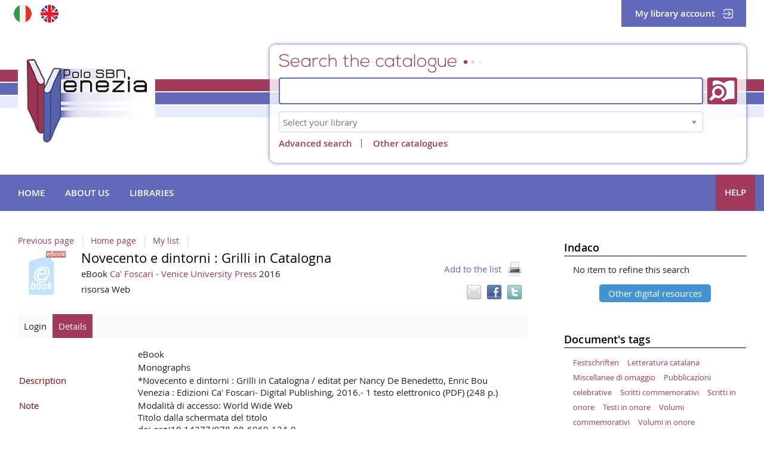

--- FILE ---
content_type: text/html;charset=UTF-8
request_url: https://polovea.sebina.it/SebinaOpac/resource/novecento-e-dintorni-grilli-in-catalogna/VEA02775272?locale=eng
body_size: 31979
content:
<!DOCTYPE html>
<html dir="ltr" lang="en" prefix="og: http://ogp.me/ns#">
<head>
<title>BiblioVEA Polo SBN Venezia | Novecento e dintorni : Grilli in Catalogna</title>
<!-- this is servlet -->
<link rel="icon" href="https://polovea.sebina.it/sebinaFO/repository/sebinayou/temi/vea2019/img/favicon.jpg" />
<link rel="search" type="application/opensearchdescription+xml" title="SebinaYou" href="/SebinaOpac/sebinayou/ext/sebinayou.xml" />
<meta charset="utf-8">
<meta name="description" content="*Novecento e dintorni : Grilli in Catalogna / editat per Nancy De Benedetto, Enric Bou. - Venezia : Edizioni Ca' Foscari-   Digital Publishing, 2016.- 1 testo elettronico (PDF) (248 p.). ((Modalità di accesso: World Wide Web. - Titolo dalla schermata del titolo. - doi.org/10.14277/978-88-6969-124-9 - Bibliovea è il portale delle Biblioteche di Venezia Polo SBN Venezia"/>
<meta name="keywords" content="biblioteche, venezia, libri, cd, dvd, prestito, consultazione, autori, editori, lettura, internet biblioteca, wifi in biblioteca, biblioteche venezia, Marciana, Ca Foscari, IUAV"/>
<meta name="GOOGLEBOT" content="NOODP,NOARCHIVE"
/>
<meta name="robots" content="noodp,noarchive">
<meta name="viewport" content="width=device-width, initial-scale=1">
<meta property="fb:pages" content="224895887648836,391157467615469"/>
<meta property="og:type" content="website" />
<meta property="og:url" content="https://polovea.sebina.it/SebinaOpac/resource/novecento-e-dintorni-grilli-in-catalogna/VEA02775272?locale=eng" />
<meta property="og:title" content="Novecento e dintorni : Grilli in Catalogna" />
<meta property="og:description" content="*Novecento e dintorni : Grilli in Catalogna / editat per Nancy De Benedetto, Enric Bou. - Venezia : Edizioni Ca' Foscari-   Digital Publishing, 2016.- 1 testo elettronico (PDF) (248 p.). ((Modalità di accesso: World Wide Web. - Titolo dalla schermata del titolo. - doi.org/10.14277/978-88-6969-124-9" />
<meta property="og:image" content="" />
<script type="application/ld+json">
{
  "@context": "http://schema.org",
  "@type": "Book",
  "name": "Novecento e dintorni : Grilli in Catalogna",
  "description": "*Novecento e dintorni : Grilli in Catalogna / editat per Nancy De Benedetto, Enric Bou. - Venezia : Edizioni Ca\u0027 Foscari-   Digital Publishing, 2016.- 1 testo elettronico (PDF) (248 p.). ((Modalità di accesso: World Wide Web. - Titolo dalla schermata del titolo. - doi.org/10.14277/978-88-6969-124-9",
  "about": [
    "Letteratura catalana - Scritti in onore",
    "LETTERATURA CATALANA"
  ],
  "keywords": "1 Giuseppe Grilli,1 Manuel Foraster,1 Narcís Comadira,1 Novecento,1 Pere Gimferrer,1 barocco catalano,1 classici,1 comparazione,1 letteratura catalana,1 storiografia della critica,1 traduzioni italiane",
  "contributor": [
    "Bou, Enric",
    "De Benedetto, Nancy"
  ],
  "isbn": "9788869691249",
  "datePublished": "2016",
  "publisher": "Ca\u0027 Foscari - Venice University Press",
  "url": "https://polovea.sebina.it/SebinaOpac/resource/VEA02775272?locale\u003deng"
}
</script>
<link href="/SebinaOpac/sebinayou/css/libs/2.1a.jquery-ui.min.css" rel="stylesheet" type="text/css" />
<link href="/SebinaOpac/sebinayou/css/libs/2.1b.jquery-ui.structure.min.css" rel="stylesheet" type="text/css" />
<link href="/SebinaOpac/sebinayou/css/libs/2.1c.jquery-ui.theme.min.css" rel="stylesheet" type="text/css" />
<link href="/SebinaOpac/sebinayou/css/libs/3.3.ui.timepicker.css" rel="stylesheet" type="text/css" />
<link href="/SebinaOpac/sebinayou/css/libs/4.1.datatables.min.css" rel="stylesheet" type="text/css" />
<link href="/SebinaOpac/sebinayou/css/libs/5.3.contentflow.css" rel="stylesheet" type="text/css" />
<link href="/SebinaOpac/sebinayou/css/libs/7.0select2.min.css" rel="stylesheet" type="text/css" />
<link href="/SebinaOpac/sebinayou/css/libs/8.0slick.min.css" rel="stylesheet" type="text/css" />
<link href="/SebinaOpac/sebinayou/css/libs/8.1accessible-slick-theme.min.css" rel="stylesheet" type="text/css" />
<link href="/SebinaOpac/sebinayou/css/libs/noty.css" rel="stylesheet" type="text/css" />
<link href="/SebinaOpac/sebinayou/css/sy/1.structure.css" rel="stylesheet" type="text/css" />
<link href="/SebinaOpac/sebinayou/css/sy/4.09.ComboSelect.css" rel="stylesheet" type="text/css" />
<link href="/SebinaOpac/sebinayou/css/sy/4.10.news-slider.css" rel="stylesheet" type="text/css" />
<link href="/SebinaOpac/sebinayou/css/libs/noty.css" rel="stylesheet" type="text/css" />
<link href="/SebinaOpac/sebinayou/css/icons/material-icons.css" rel="stylesheet" type="text/css" />
<link rel="stylesheet" type="text/css" href="/SebinaOpac/api/theme/common.css?sysb=polo&ifo=-1797137225&pb "/>
<link rel="stylesheet" type="text/css" href="/SebinaOpac/api/theme.css?sysb=polo&ifo=-1797137225&pb "/>
<script>
 SebinaYou = {};
 SebinaYou.context = "/SebinaOpac";
 SebinaYou.images = "/SebinaOpac/sebinayou/temi/common/img";
 SebinaYou.language = "en";
 SebinaYou.picBoxMaximize = false;
 SebinaYou.picBoxRotate90 = false;
 SebinaYou.suggestOptions = {
  "active" : false,
  "react" : 500,
  "timeout" : 1000,
  "chars" : 4,
  "size" : 10,
  "close" : 10000,
  "multiple" : false
};
 SebinaYou.authentication = "non loggato";
 SebinaYou.jGlo = {"sysb":"polo","ifo":-1797137225};
 SebinaYou.gmKey = "";
</script>
<script src="/SebinaOpac/sebinayou/js/libs/1.0.engine_DM.js"></script>
<script src="/SebinaOpac/sebinayou/js/libs/1.1.utils.js"></script>
<script src="/SebinaOpac/sebinayou/js/libs/1.2.clipboard.min.js"></script>
<script src="/SebinaOpac/sebinayou/js/libs/1.3.history.min.js"></script>
<script src="/SebinaOpac/sebinayou/js/libs/1.4.URI.js"></script>
<script src="/SebinaOpac/sebinayou/js/libs/10.0.popper.min.js"></script>
<script src="/SebinaOpac/sebinayou/js/libs/10.1.tippy-bundle.umd.js"></script>
<script src="/SebinaOpac/sebinayou/js/libs/11.0.UTIF.js"></script>
<script src="/SebinaOpac/sebinayou/js/libs/2.0.jquery-3.7.1.min.js"></script>
<script src="/SebinaOpac/sebinayou/js/libs/2.1.jquery-ui.min.js"></script>
<script src="/SebinaOpac/sebinayou/js/libs/2.2.jquery-migrate-3.5.2.js"></script>
<script src="/SebinaOpac/sebinayou/js/libs/3.5.ui.timepicker.js"></script>
<script src="/SebinaOpac/sebinayou/js/libs/4.1.datatables.min.js"></script>
<script src="/SebinaOpac/sebinayou/js/libs/5.0.raphael-1.5.2.js"></script>
<script src="/SebinaOpac/sebinayou/js/libs/5.1.modernizr-custom.js"></script>
<script src="/SebinaOpac/sebinayou/js/libs/5.2.MarkerClusterer-2.0.6.js"></script>
<script src="/SebinaOpac/sebinayou/js/libs/7.0select2.min.js"></script>
<script src="/SebinaOpac/sebinayou/js/libs/8.0slick.min.js"></script>
<script src="/SebinaOpac/sebinayou/js/libs/9.0noty.min.js"></script>
<script src="/SebinaOpac/sebinayou/js/sy/1.00.SyKernel.js"></script>
<script src="/SebinaOpac/sebinayou/js/sy/1.01.Console.js"></script>
<script src="/SebinaOpac/sebinayou/js/sy/1.02.Verbs.js"></script>
<script src="/SebinaOpac/sebinayou/js/sy/1.03.Storage.js"></script>
<script src="/SebinaOpac/sebinayou/js/sy/1.04.0.Builder.js"></script>
<script src="/SebinaOpac/sebinayou/js/sy/1.04.1.Details.js"></script>
<script src="/SebinaOpac/sebinayou/js/sy/1.04.3.Lazy.js"></script>
<script src="/SebinaOpac/sebinayou/js/sy/1.04.4.Floated.js"></script>
<script src="/SebinaOpac/sebinayou/js/sy/1.04.5.Tooltip.js"></script>
<script src="/SebinaOpac/sebinayou/js/sy/1.04.6.InputTypeSearch.js"></script>
<script src="/SebinaOpac/sebinayou/js/sy/1.04.7.ButtonAttrForm.js"></script>
<script src="/SebinaOpac/sebinayou/js/sy/1.05.Roller.js"></script>
<script src="/SebinaOpac/sebinayou/js/sy/1.06.Cancelable.js"></script>
<script src="/SebinaOpac/sebinayou/js/sy/1.07.ListSelection.js"></script>
<script src="/SebinaOpac/sebinayou/js/sy/1.08.Animate.js"></script>
<script src="/SebinaOpac/sebinayou/js/sy/10.0.1.ShareThis.js"></script>
<script src="/SebinaOpac/sebinayou/js/sy/11.0.Mirador.js"></script>
<script src="/SebinaOpac/sebinayou/js/sy/12.0.SkipLinks.js"></script>
<script src="/SebinaOpac/sebinayou/js/sy/13.0.GDPR.js"></script>
<script src="/SebinaOpac/sebinayou/js/sy/14.0.Remarks.js"></script>
<script src="/SebinaOpac/sebinayou/js/sy/14.1.RemarksUploader.js"></script>
<script src="/SebinaOpac/sebinayou/js/sy/15.0.Cmsitem.js"></script>
<script src="/SebinaOpac/sebinayou/js/sy/16.0.Like.js"></script>
<script src="/SebinaOpac/sebinayou/js/sy/17.0.Music.js"></script>
<script src="/SebinaOpac/sebinayou/js/sy/17.0.Privacy.js"></script>
<script src="/SebinaOpac/sebinayou/js/sy/18.0.DatiMancanti.js"></script>
<script src="/SebinaOpac/sebinayou/js/sy/19.0.Universal.js"></script>
<script src="/SebinaOpac/sebinayou/js/sy/2.01.Maps.js"></script>
<script src="/SebinaOpac/sebinayou/js/sy/2.02.History.js"></script>
<script src="/SebinaOpac/sebinayou/js/sy/2.03.CMS.js"></script>
<script src="/SebinaOpac/sebinayou/js/sy/2.06.GoogleBooks.js"></script>
<script src="/SebinaOpac/sebinayou/js/sy/20.0.Slider.js"></script>
<script src="/SebinaOpac/sebinayou/js/sy/21.0.MenuDisclosure.js"></script>
<script src="/SebinaOpac/sebinayou/js/sy/22.0.ShelfSlider.js"></script>
<script src="/SebinaOpac/sebinayou/js/sy/23.0.Matomo.js"></script>
<script src="/SebinaOpac/sebinayou/js/sy/24.0.PosizioneTopografica.js"></script>
<script src="/SebinaOpac/sebinayou/js/sy/25.0.MessageDialog.js"></script>
<script src="/SebinaOpac/sebinayou/js/sy/25.0.Worklist.js"></script>
<script src="/SebinaOpac/sebinayou/js/sy/26.0.MLOL.js"></script>
<script src="/SebinaOpac/sebinayou/js/sy/27.0.ActionsFromNotificheEmail.js"></script>
<script src="/SebinaOpac/sebinayou/js/sy/28.0.Affluenza.js"></script>
<script src="/SebinaOpac/sebinayou/js/sy/29.0.Pim.js"></script>
<script src="/SebinaOpac/sebinayou/js/sy/3.00.Dialog.js"></script>
<script src="/SebinaOpac/sebinayou/js/sy/3.01.PicBox.js"></script>
<script src="/SebinaOpac/sebinayou/js/sy/3.02.Panner.js"></script>
<script src="/SebinaOpac/sebinayou/js/sy/3.03.RollBanner.js"></script>
<script src="/SebinaOpac/sebinayou/js/sy/3.04.UpBox.js"></script>
<script src="/SebinaOpac/sebinayou/js/sy/3.05.ComboButton.js"></script>
<script src="/SebinaOpac/sebinayou/js/sy/3.06.MultiSelect.js"></script>
<script src="/SebinaOpac/sebinayou/js/sy/3.07.TabSet.js"></script>
<script src="/SebinaOpac/sebinayou/js/sy/3.08.Paginator.js"></script>
<script src="/SebinaOpac/sebinayou/js/sy/3.09.ScrollView.js"></script>
<script src="/SebinaOpac/sebinayou/js/sy/3.10.MagExplorer.js"></script>
<script src="/SebinaOpac/sebinayou/js/sy/3.11.FloatMenu.js"></script>
<script src="/SebinaOpac/sebinayou/js/sy/3.12.MatrioskaExplorer.js"></script>
<script src="/SebinaOpac/sebinayou/js/sy/3.13.ImageFloater.js"></script>
<script src="/SebinaOpac/sebinayou/js/sy/3.14.Slider.js"></script>
<script src="/SebinaOpac/sebinayou/js/sy/3.15.Accordion.js"></script>
<script src="/SebinaOpac/sebinayou/js/sy/3.16.ContentFlowUtils.js"></script>
<script src="/SebinaOpac/sebinayou/js/sy/3.17.Autocomplete.js"></script>
<script src="/SebinaOpac/sebinayou/js/sy/30.0.CompletaDatiRealm.js"></script>
<script src="/SebinaOpac/sebinayou/js/sy/4.00.DTO.js"></script>
<script src="/SebinaOpac/sebinayou/js/sy/4.01.Registrazione.js"></script>
<script src="/SebinaOpac/sebinayou/js/sy/4.02.ListMania.js"></script>
<script src="/SebinaOpac/sebinayou/js/sy/4.03.AcquistoCard.js"></script>
<script src="/SebinaOpac/sebinayou/js/sy/4.04.Scheda.js"></script>
<script src="/SebinaOpac/sebinayou/js/sy/4.05.Dashboard.js"></script>
<script src="/SebinaOpac/sebinayou/js/sy/4.06.RicercaAvanzata.js"></script>
<script src="/SebinaOpac/sebinayou/js/sy/4.07.Where.js"></script>
<script src="/SebinaOpac/sebinayou/js/sy/4.08.PageSearch.js"></script>
<script src="/SebinaOpac/sebinayou/js/sy/4.09.ComboSelect.js"></script>
<script src="/SebinaOpac/sebinayou/js/sy/5.00.Temp.js"></script>
<script src="/SebinaOpac/sebinayou/js/sy/6.00.NewsLetter.js"></script>
<script src="/SebinaOpac/sebinayou/js/sy/6.01.Convenzioni.js"></script>
<script src="/SebinaOpac/sebinayou/js/sy/7.00.Statistiche.js"></script>
<script src="/SebinaOpac/sebinayou/js/sy/8.00.SecureAction.js"></script>
<script src="/SebinaOpac/sebinayou/js/sy/8.01.SecurePage.js"></script>
<script src="/SebinaOpac/sebinayou/js/sy/9.0.0.ChatBot.js"></script>
<script src="/sebinaFO/repository/sebinayou/temi/vea2019/libraries/vetrineInit.js"></script>
<script src="/SebinaOpac/sebinayou/c.js" defer></script>
<script src="/SebinaOpac/sebinayou/sebinayou.js" defer></script>
<script src="/SebinaOpac/dwr/interface/A.js"></script>
<script src="/SebinaOpac/dwr/interface/W.js"></script>
<script src="/SebinaOpac/dwr/interface/S.js"></script>
<script src="/SebinaOpac/dwr/interface/D.js"></script>
<script>
  STAT.Matomo.init('https://matomo.dotbeyond.it/','16');
</script>
<script src="https://matomo.dotbeyond.it//matomo.js"></script>
<script src="https://www.google.com/recaptcha/api.js?render=explicit" async defer></script>
<script src="/SebinaOpac/sebinayou/js/tinymce/tinymce.min.js" async defer></script>
<script>var solDev=false;</script>
</head>
<body class=" user-guest">
<noscript>
<img src="/SebinaOpac/sebinayou/img/logo_sebinayou.jpg" alt="sebinayou"/>
Your browser does not support JavaScript, or it is not enabled.
</noscript>
<h1 style="display:none;" hidden>biblioteche, venezia, libri, cd, dvd, prestito, consultazione, autori, editori, lettura, internet biblioteca, wifi in biblioteca, biblioteche venezia, Marciana, Ca Foscari, IUAV</h1>
<ul id="skiplinks">
</ul>
<div id="Page">
  <header>
          <div id="statusbar_wrapper">

  <div id="statusbar_custom">
    <div class="lingue">
<div class="it-flag"><a href="?locale=ITA&KAS=true" title="Versione italiana">Versione italiana</a></div>
<div class="en-flag"><a href="?locale=eng&locale=ENG&KAS=true" title="English version">English version</a></div>
</div>
  </div>

<ul id="statusbar">

  
  
  
      <li class="login">
      <a href="#" title="" data-floated data-dir-left>
        My library account
      </a>
      <div class="login-float" hidden>
              <div id="login">
              <p class="dslogin"><p class="infologin"><a onclick="A.a80m03('INFOLOGIN', RENDERING.rBody); return false;" href="#">Info per login</a></p></p>
      
      
            <form id="myLoginFormBar" name="myLoginFormBar" method="post" class="form-login flex"
          action="https://polovea.sebina.it:443/casFO/login?submit=LOGIN"
          onsubmit="loadScript(urlTicket,AUTENTICAZIONE.login,this);return false;">
        <input type="hidden" name="execution"/>
        <input type="hidden" name="TypeName" value="OPAC" />
        <input type="hidden" name="_eventId" value="submit"/>
        <input type="hidden" name="lt"/>
        <input type="hidden" name="formName" value="myLoginFormBar"/>
                            <input type="hidden" name="service" value="https://polovea.sebina.it/SebinaOpac/.s?frontBackOffice=FO&amp;KAS=true&amp;tipoAut=CAS&amp;sysb=polo&amp;ifo=-1797137225&amp;formName=myLoginFormBar"/>
                <input type="hidden" name="error-service" value="https://polovea.sebina.it/SebinaOpac/.do?frontBackOffice=FO&amp;KAS=true&amp;tipoAut=CAS&amp;sysb=polo&amp;ifo=-1797137225">
        <input type="hidden" name="locale" value="en_GB"/>

        
          
          <label id="login-username">
            <span>
              User
                          </span>
            <span class="posrelative login-field">
              <input type="text" autocomplete="off" id="user" name="username" required
                   data-syw autocomplete="username" placeholder="">
            </span>
          </label>

          <label id="login-password">
            <span>
              Password
                          </span>
            <span class="posrelative pwd-field">
            <input type="password" autocomplete="off" id="password" name="password" pattern=".*\S+.*" required
                  data-syw placeholder=""
                                      autocomplete="off"
                   class="password">
              <button id="ico-show-hide" type="button" class="show-pswd" onclick="passwordShowHide(this,'show-pswd','hide-pswd'); return false;"></button>
            </span>                  
          </label>

                          <label class="login-ricordami">
                <input type="checkbox" id="ricordami">
                <span>Remember me</span>
                                  <span data-syw="icon-help" data-id="login-ricordami">If you are using a pubblic device, remember to disconnect to protect your personal data and avoid the use of your account by others.</span>
                              </label>
            
            
                          <p id="login-submit">
                <button type="submit" class="std_btn">Send</button>
              </p>
                              </form>

                              <p id="login-forgot">
              <a href="#" onclick="LOGIN.closeDialog();PWD.openForgot($('#user').val());return false;">
                Forgotten your password?
              </a>
            </p>
                  
        
                  <p id="login-register">
            <a href="#" onclick="LOGIN.closeDialog(); A.d170(Registrazione.rd170); return false;">Not registered yet</a>
          </p>
        
      
      
                                                        <div id="login-cafoscari" class="alternative-login alternative-login-shibboleth">
                <a title="Accedi con credenziali Ca' Foscari" href="https://polovea.sebina.it/Shibboleth.sso/Login?entityID=https%3A%2F%2Fidp.unive.it%2Fidp%2Fshibboleth&target=https%3A%2F%2Fpolovea.sebina.it%2FSebinaOpac%2Fshibboleth%2Fprotected%2Findex.jsp%3Flocale%3Deng%26frontBackOffice%3DFO%26tipoAut%3DSHIB%26saved_url%3Dhttps%253A%252F%252Fpolovea.sebina.it%252FSebinaOpac%252F.do%253FfrontBackOffice%253DFO%2526KAS%253Dtrue%2526tipoAut%253DSHIB%2526sysb%253Dpolo%2526ifo%253D-1797137225%26service%3Dhttps%253A%252F%252Fpolovea.sebina.it%252FSebinaOpac%252F.do%253FfrontBackOffice%253DFO%2526KAS%253Dtrue%2526tipoAut%253DSHIB%2526sysb%253Dpolo%2526ifo%253D-1797137225%26sysb%3Dpolo%26Shib-Discovery-Config%3DCAFOSCARI">
                  <B>If you have an account provided by Ca Foscari click here to log in.</B>
                </a>
              </div>
                          <div id="login-iuav" class="alternative-login alternative-login-shibboleth">
                <a title="Accedi con credenziali IUAV" href="https://polovea.sebina.it/Shibboleth.sso/Login?entityID=https%3A%2F%2Fidp.iuav.it%2Fidp%2Fshibboleth&target=https%3A%2F%2Fpolovea.sebina.it%2FSebinaOpac%2Fshibboleth%2Fprotected%2Findex.jsp%3Flocale%3Deng%26frontBackOffice%3DFO%26tipoAut%3DSHIB%26saved_url%3Dhttps%253A%252F%252Fpolovea.sebina.it%252FSebinaOpac%252F.do%253FfrontBackOffice%253DFO%2526KAS%253Dtrue%2526tipoAut%253DSHIB%2526sysb%253Dpolo%2526ifo%253D-1797137225%26service%3Dhttps%253A%252F%252Fpolovea.sebina.it%252FSebinaOpac%252F.do%253FfrontBackOffice%253DFO%2526KAS%253Dtrue%2526tipoAut%253DSHIB%2526sysb%253Dpolo%2526ifo%253D-1797137225%26sysb%3Dpolo%26Shib-Discovery-Config%3DIUAV">
                  <B>If you have a user account provided by IUAV click here to log in</B>
                </a>
              </div>
                          <div id="login-myid" class="alternative-login alternative-login-shibboleth">
                <a title="Login with SPID/CIE" href="https://polovea.sebina.it/Shibboleth.sso/Login?entityID=https%3A%2F%2Fmyid.regione.veneto.it%2Fgw%2Fmetadata&target=https%3A%2F%2Fpolovea.sebina.it%2FSebinaOpac%2Fshibboleth%2Fprotected%2Findex.jsp%3Flocale%3Deng%26frontBackOffice%3DFO%26tipoAut%3DSHIB%26saved_url%3Dhttps%253A%252F%252Fpolovea.sebina.it%252FSebinaOpac%252F.do%253FfrontBackOffice%253DFO%2526KAS%253Dtrue%2526tipoAut%253DSHIB%2526sysb%253Dpolo%2526ifo%253D-1797137225%26service%3Dhttps%253A%252F%252Fpolovea.sebina.it%252FSebinaOpac%252F.do%253FfrontBackOffice%253DFO%2526KAS%253Dtrue%2526tipoAut%253DSHIB%2526sysb%253Dpolo%2526ifo%253D-1797137225%26sysb%3Dpolo%26Shib-Discovery-Config%3DMYID">
                  <img src="/SebinaOpac/sebinayou/img/spidcie-txt-button-eng.svg" alt="Log in with SPID/CIE" width="200px" />
                </a>
              </div>
                                                      
      
          </div>
        </div>
    </li>
  
  
  
</ul>
</div>
  
      
          <div id="pagesearch">
      <div id="psspaziosinistra">
          <a
                  href="https://polovea.sebina.it/SebinaOpac/.do?locale=eng" onclick="A.a01m00(R.b01);return false;"
                title=
                  "Go back to the home page"
        >
        <div class="righe-col-l">
<div class="riga-01"></div>
<div class="riga-02"></div>
<div class="riga-03"></div>
</div>
<div class="righe-col-r">
<div class="riga-01"></div>
<div class="riga-02"></div>
<div class="riga-03"></div>
</div>          </a>
      </div>


<div id="psspaziocentrale">

        <div class="cerca-catalogo-en"></div>
  
        <div id="psfiltri" data-selected="catalogo">
    <ul>
                  <li id="ps_catalogo" class="selected" title="Search catalog">
          <span>Catalog</span>
        </li>
                        <li id="ps_tmatm">
          <a title="Search modern books" href="#"
              onclick="W.m01('tmatm',document.ricerca.frase.value,false,R.w01);return false;">
            Books
          </a>
        </li>
                        <li id="ps_tmate">
          <a title="Search old books" href="#"
              onclick="W.m01('tmate',document.ricerca.frase.value,false,R.w01);return false;">
            Old Books
          </a>
        </li>
                        <li id="ps_tmatg">
          <a title="Search graphics" href="#"
              onclick="W.m01('tmatg',document.ricerca.frase.value,false,R.w01);return false;">
            Graphics
          </a>
        </li>
                        <li id="ps_tmatu">
          <a title="Search music" href="#"
              onclick="W.m01('tmatu',document.ricerca.frase.value,false,R.w01);return false;">
            Music
          </a>
        </li>
                        <li id="ps_tmata">
          <a title="Search audiovisuals (CD, DVD, VHS, etc)" href="#"
              onclick="W.m01('tmata',document.ricerca.frase.value,false,R.w01);return false;">
            Audiovisuals
          </a>
        </li>
                        <li id="ps_tmatc">
          <a title="Search maps" href="#"
              onclick="W.m01('tmatc',document.ricerca.frase.value,false,R.w01);return false;">
            Maps
          </a>
        </li>
          
        </ul>
  </div>
  
  
  <div id="psricerca">
    <form name="ricerca" onsubmit="return PSEARCH.searchSUBMIT('catalogo',1);;">
              <input type="hidden" id="idCanale" value="catalogo"/>
  <div class="canalericerca catalogo">
          <label>
        <span class="invisible">Cerca su "Catalog"</span>
        <input type="search" class="canaleunico" name="frase" value=""
            />
      </label>
            </div>

        <div class="bottonericerca catalogo">
          <button id="cerca:catalogo" class="std_btn" type="submit" title="Search catalog">
        <span>Search in catalog</span>
      </button>
      </div>

        
          
          
          
       
                <div class="biblioss2">
      <label for="bibliosel2" class="invisible">Select your library</label>
      <input type="text" autocomplete="off" id="bibliosel2" data-syw="biblioss" placeholder="Select your library">
    </div>
  
        <div class="elencoFunzioni">
                  <a id="link:avanzata" class="testopiccolo" title="Click here to make an advanced search" href="#" onclick=" A.a14m00(SebinaYou.Avanzata.r00);  return false;">Advanced search</a>
                                            </div>

      <div class="altri-cata-search"><a href="#" onclick="A.a80m03('ALTRI-CATALOGHI', RENDERING.rBody); return false;">Other catalogues</a></div>
      
        
      
        
            <div id="clump" style="display: none;">
      <span style="font-weight: bold">Filter:</span>
      <span>search only</span>
      <span id="clumpCtx"></span>&nbsp;with
      <span id="clumpKey"></span>&nbsp;<span id="clumpValue"></span>&nbsp;(<a href="#" title="" onclick="CLUMP.reset();return false;">remove</a>)
    </div>
  
        
  
  
  
  
    </form>
  </div>

</div>

  <div id="psspaziodestra">
              </div>
    </div>
  
      
          <div id="homemenu">
      <div id="bt_menu_wmenu" class="bt-menu bt-menu-$menu.type">
  <button class="bt-button">
    <span class="invisible">???menu.button???</span>
  </button>
  <ul class="bt-items" role="menubar">
          <li data-id="home" tabindex="-1" role="menuitem">
                  <a href="#" class="bt-type-function" title="Homepage"
              onclick="A.a01m00(R.b01);return false;">
                  <span>Home</span>
        </a>
              </li>
          <li data-id="about-us" tabindex="-1" role="menuitem">
                  <a href="https://polovea.sebina.it/SebinaOpac/article/menu-chisiamo?locale=eng" onclick="A.a80m03('MENU-CHISIAMO',RENDERING.rBody);return false;" class="bt-type-page" title="About us">
                  <span>About us</span>
        </a>
              </li>
          <li data-id="libraries" tabindex="-1" role="menuitem">
                  <a href="https://polovea.sebina.it/SebinaOpac/article/menu-biblioteche?locale=eng" onclick="A.a80m03('MENU-BIBLIOTECHE',RENDERING.rBody);return false;" class="bt-type-page" title="Libraries">
                  <span>Libraries</span>
        </a>
              </li>
          <li data-id="help" tabindex="-1" role="menuitem">
                  <a href="https://polovea.sebina.it/SebinaOpac/article/help?locale=eng" onclick="A.a80m03('HELP',RENDERING.rBody);return false;" class="bt-type-page" title="Help">
                  <span>Help</span>
        </a>
              </li>
      </ul>
  </div>
    </div>
  
  </header>

  <main id="Columns">
    <div id="CenterColumn" class="Column">
        <nav id="pagenavigator"></nav>

        <article id="pagecentercontent" data-name="document">
    <span hidden class='Z3988' title='url_ver=Z39.88-2004&ctx_enc=info%3Aofi%2Fenc%3AUTF-8&rfr_id=info%3Asid%2FBiblioVEA+Polo+SBN+Venezia%3Acoins&rft_val_fmt=info%3Aofi%2Ffmt%3Akev%3Amtx%3Abook&rft.btitle=Novecento+e+dintorni+%3A+Grilli+in+Catalogna&rft.pub=Ca%27+Foscari+-+Venice+University+Press&rft.date=2016&rft.isbn=9788869691249&rft.language=Italiano&rft.series=Biblioteca+di+Rassegna+iberistica'></span>

  <div id="pagedocument">
	
	<h2 class="hidden">Dettaglio del documento</h2>
	
            
      
  
  

  
  
  
  
  
  
  
  <div class="topbardettaglio">
  <div class="documento" data-idopac="VEA02775272" data-cover="thumb">
              <div title="" class="copertina  tmat-m tdoc-eb tnat-m" aria-hidden="true">
  
          <img data-type="copertina" alt="" data-size="thumb" data-src="https://services.leggere.it/dm/copertine/?ean=9788869691249&formato=p"
          data-from="remote">
              <span class="overlay overlay frbr-edizione tdoc-eb"></span>
    
      </div>
      <div>
      <div class="servizidocumento-wrapper">
                  <div class="share-box">
        <button class="links" data-syw="mobile-menu" data-content="share-box">
          <span class="invisible">Share</span>
        </button>
        <p id="sharebox_label" class="hidden">Find the document in other resources</p>
        <ul id="share-box" role="toolbar" aria-labelledby="sharebox_label">
                                                                              </ul>
      </div>
      
                  <ul>
                                                                                                       </ul>
              <button data-syw="mobile-menu" data-content="servizischeda">
      <span class="invisible">???scheda.servizi.button???</span>
    </button>
    <ul id="service-box" class="servizidocumento-wrapper">
      	      	      	        
      <li class="servizidocumento mieliste_guest">
      <a href="#" class="remove" hidden tabindex=-1          title="remove from the list"
          onclick="LISTMANIA.d74b(this);return false;">
        Remove from the list
      </a>
    </li>
    <li class="servizidocumento mieliste_guest">
      <a href="#" class="add"          title="add to the list"
          onclick="LISTMANIA.d74a(this);return false;">
        Add to the list
      </a>
    </li>
  	                    
      
                                                            <li class="servizidocumento googleBooks" style="display:none;" data-isbn="9788869691249" data-service="info"></li>
              
      
            <!-- mantis 16369 -->
      <li class="servizidocumento mail pdf" style="white-space: nowrap; height: 30px;">
          <a href="#" onclick="stampaPdf();return false;" title="Versione stampabile" >
            <span>Print title</span>
          </a>
       </li>
      
              <li class="servizidocumento mail" style="white-space: nowrap; height: 30px;">
          <a href="#" onclick="invioMailDet();return false;" title="E-mail">
          <span>Notify by e-mail</span>
          </a>
        </li>
      
      
              <li class="custom-facebook-button">
          <a href="#" onclick="Facebook.share('http:\/\/www.facebook.com\/sharer.php?u=https%3A%2F%2Fpolovea.sebina.it%2FSebinaOpac%2Fresource%2FVEA02775272%3Flocale%3Deng');return false;" title="Share on Facebook">
            <span>Facebook</span>
          </a>
        </li>
      
              <li class="custom-twitter-button">
          <a title="Share on Twitter" href="https://twitter.com/intent/tweet" target="_blank" onclick="SY.Share.tweet(this);"
              data-text="Novecento e dintorni : Grilli in Catalogna" data-url="https://polovea.sebina.it/SebinaOpac/resource/VEA02775272?locale=eng">
            <span>Twitter</span>
          </a>
        </li>
      
      <li><div id="sharethis-buttons"></div></li>

          </ul>
        
              </div>

                        <div class="liste-documento">
       </div>
                      <!-- Titolo -->
      <h3 class="titololistarisultati">
                                                        Novecento e dintorni : Grilli in Catalogna
                  </h3>
          <!-- Progressivo nella lista risultati -->
      <span data-id="l_0" aria-hidden="true"></span>
          <!-- Autore principale -->
                      

                <p class="metadati">
                                                          <span class="meta-tipodocumento tdoc-EB">
            eBook
          </span>
                                                        <span class="meta-editore">
            <a href="#" onclick="A.a10m07('KF_ED','Ca\' Foscari - Venice University Press',r10);return false;" title="">
              Ca' Foscari - Venice University Press
            </a>
          </span>
                                <span class="meta-annopubblicazione">
             2016
          </span>
                  </p>
      <p class="metadati">
                                          <span class="meta-formato">
              risorsa Web
            </span>
                            </p>
          
  


      
      
            
            

            
            
            
      <div class="fulltext">
                </div>

                            
            

      
      
          <ul class="topbarRigaLinks">
          </ul>
  

      <div id="newReview"  style="display:none;" >
        <img alt="comment icon" src="/SebinaOpac/sebinayou/img/icon_comment.gif"/>
        <a title="Click here to create a new review and share it with other users" onclick="SY.Review.add('0','Reviews'); return false;">Write a review</a>
        &nbsp;and share it with other readers.<br/><br/>
      </div>

            

        <div class="contribs">
          </div>

            
    </div>
  </div>
  </div>

          
  <input type="hidden" name="current-document" value="0">
  <div id="tabDocument" class="syt-tabset">
    <ul>
                                                              
        
                <li data-item="tabloceb"             title="Click here to access digital resources">
          Login
        </li>
        
                                                                      <li data-item="tabcata" class="selected"            title="Go to full record">
          Details
        </li>
                                        
        
        
                                            </ul>

                                <div data-content="tabloceb">
                      </div>
                                        <div data-content="tabcata">
                         
    <table style="width: 100%;">           
              
  
  
  
  
  
  
  
  
  
  
  
  
  
  
  
  
  
  
  
  
  
  
  
  
  
            
  


            
  
  
  
  

  
  
  
  
  
      
    
    
        
    


  
  
  
   
      
            <tr>
    <td><span class="campo"></span></td>
    <td class="valore"><span>eBook </span></td>
  </tr>
                          


         <!-- fine per ordinamento scheda-->


              
  
  
  
  
  
  
  
  
  
  
  
  
  
  
  
  
  
  
  
  
  
  
  
  
  
            
  


            
  
  
  
  

  
  
  
  
  
      
    
    
        
    


  
  
  
   
      
                <tr>
    <td><span class="campo"></span></td>
    <td class="valore"><span>Monographs  </span></td>
  </tr>
                      


         <!-- fine per ordinamento scheda-->


              
  
  
  
  
  
  
  
  
  
  
  
  
  
  
  
  
  
  
  
  
  
  
  
  
  
            
  


            
  
  
  
  

  
  
  
  
  
      
    
    
        
    


  
  
  
   
      
                                  


         <!-- fine per ordinamento scheda-->


              
  
  
  
  
  
  
  
  
  
  
  
  
  
  
  
  
  
  
  
  
  
  
  
  
  
            
  


            
  
  
  
  

  
  
  
  
  
      
    
    
        
    


  
  
  
   
      
                                  


         <!-- fine per ordinamento scheda-->


              
  
  
  
  
  
  
  
  
  
  
  
  
  
  
  
  
  
  
  
  
  
  
  
  
  
            
  


            
  
  
  
  

  
  
  
  
  
      
    
    
        
    


  
  
  
   
      
                            


         <!-- fine per ordinamento scheda-->


              
  
  
  
  
  
  
  
  
  
  
  
  
  
  
  
  
  
  
  
  
  
  
  
  
  
            
  


            
  
  
  
  

  
  
  
  
  
      
    
    
        
              <tr>
        <td>
          <span class="campo">
                          Description
                      </span>
        </td>

                   <td class="valore">*Novecento e dintorni : Grilli in Catalogna / editat per Nancy De Benedetto, Enric Bou<br>Venezia : Edizioni Ca' Foscari-   Digital Publishing, 2016.- 1 testo elettronico (PDF) (248 p.)</td>
            </tr>
              <tr>
          <td>
            <span class="campo">Note</span>
          </td>
          <td class="valore">Modalit&agrave; di accesso: World Wide Web<br>Titolo dalla schermata del titolo<br>doi.org/10.14277/978-88-6969-124-9</td>
        </tr>
      

   <!-- GESTIONE BLOCCO DATI SAMIRA ISTAT-->
   

   <tr><td></td>
   <td class="valore">
           </td>
 </tr>
 <!-- FINE GESTIONE BLOCCO DATI SAMIRA ISTAT-->


    
  


  
  
  
   
      
                            


         <!-- fine per ordinamento scheda-->


              
  
  
  
  
  
  
  
  
  
  
  
  
  
  
  
  
  
  
  
  
  
  
  
  
  
            
  


            
  
  
  
  

  
  
  
  
  
      
    
    
        
    


  
  
  
   
      
                                  <tr>
    <td><span class="campo">BID</span></td>
    <td class="valore"><span>VEA1227454</span></td>
  </tr>
    


         <!-- fine per ordinamento scheda-->


              
  
  
  
  
  
  
  
                              <tr>
            <td>
              <span class="campo">
                                  ISBN
                              </span>
            </td>
                                    <td class="valore"><span>9788869691249</span></td>
          </tr>
                    
  
  
  
  
  
  
  
  
  
  
  
  
  
  
  
  
  
            
  


            
  
  
  
  

  
  
  
  
  
      
    
    
        
    


  
  
  
   
      
                            


         <!-- fine per ordinamento scheda-->


              
  
  
  
  
  
  
  
  
  
  
  
                  
  
  
  
  
  
  
  
  
  
  
  
  
  
            
  


            
  
  
  
  

  
  
  
  
  
      
    
    
        
    


  
  
  
   
      
                            


         <!-- fine per ordinamento scheda-->


              
  
  
  
  
  
  
  
  
  
  
  
  
  
  
  
  
  
  
  
  
  
  
  
  
  
            
  


            
  
  
  
  

  
  
  
  
  
      
    
    
        
    


        
  
  
   
      
                            


         <!-- fine per ordinamento scheda-->


              
  
  
  
  
  
  
  
  
  
  
  
  
  
                    <tr>
          <td>
                              <span class=" campo">
          Series
      </span>
                      </td>
          <td class="valore">
            <span>
                <a title="" href="#" onclick="A.a20m23('VEA02659177',r20);return false;">
                   Biblioteca di Rassegna iberistica
                </a>
                , 3            </span>
          </td>
        </tr>
            
  
  
  
  
  
  
  
  
  
  
  
            
  


            
  
  
  
  

  
  
  
  
  
      
    
    
        
    


  
  
  
   
      
                            


         <!-- fine per ordinamento scheda-->


              
  
  
  
  
  
  
  
  
  
  
  
  
  
  
  
  
  
  
  
  
  
  
  
  
  
            
  


            
  
  
  
  

  
  
  
  
  
      
    
    
        
    


  
  
  
   
      
                                  


         <!-- fine per ordinamento scheda-->


              
  
  
  
  
  
  
  
  
  
  
  
  
  
  
  
  
  
  
  
  
  
  
  
  
  
            
  


            
  
  
  
  

  
  
  
  
  
      
    
    
        
    


  
  
  
   
      
                            


         <!-- fine per ordinamento scheda-->


              
  
  
  
  
  
  
  
  
  
  
  
  
  
  
  
  
  
  
  
  
  
  
  
  
  
            
  


            
  
  
  
  

  
  
  
  
  
      
    
    
        
    


  
  
  
   
      
                            


         <!-- fine per ordinamento scheda-->


              
  
  
  
  
  
  
  
  
  
  
  
  
  
  
  
  
  
  
  
  
  
  
  
  
  
            
  


            
  
  
  
  

  
  
  
  
  
      
    
    
        
    


  
  
  
   
      
                            


         <!-- fine per ordinamento scheda-->


              
  
  
  
  
  
  
  
  
  
  
  
  
  
  
  
  
  
  
  
  
  
  
  
  
  
            
  


            
  
  
  
  

  
  
  
  
  
      
    
    
        
    


  
  
  
   
      
                            


         <!-- fine per ordinamento scheda-->


              
  
  
  
  
  
  
  
  
  
  
  
  
  
  
  
  
  
  
  
  
  
  
  
  
  
            
  


            
  
  
  
  

  
  
  
  
  
      
    
    
        
    


  
  
  
   
      
                            


         <!-- fine per ordinamento scheda-->


              
  
  
  
  
  
  
  
  
  
  
  
  
  
  
  
  
  
  
  
  
  
  
  
  
  
            
  


            
  
  
  
  

  
  
  
  
  
      
    
    
        
    


  
  
  
   
      
                            


         <!-- fine per ordinamento scheda-->


              
  
  
  
  
  
  
  
  
  
  
  
  
  
  
  
  
  
  
  
  
  
  
  
  
  
            
  


            
  
  
  
  

  
  
  
  
  
      
    
    
        
    


  
  
  
   
      
                            


         <!-- fine per ordinamento scheda-->


              
  
  
  
  
  
  
  
  
  
  
  
  
  
  
  
  
  
  
  
  
  
  
  
  
  
            
  


            
  
  
  
  

  
  
  
  
  
      
    
    
        
    


  
  
  
   
      
                            


         <!-- fine per ordinamento scheda-->


              
  
  
  
  
  
  
  
  
  
  
  
  
  
  
  
  
  
  
  
  
  
  
  
  
  
            
  


            
  
  
  
  

  
  
  
  
  
      
    
    
        
    


  
  
  
   
      
                            


         <!-- fine per ordinamento scheda-->


              
  
  
  
  
  
  
  
  
  
  
  
  
  
  
  
  
  
  
  
  
  
  
  
  
  
            
  


            
  
  
  
  

  
  
  
  
  
      
    
    
        
    


  
  
  
   
      
                            


         <!-- fine per ordinamento scheda-->


              
  
  
  
  
  
  
  
  
  
  
  
  
  
  
  
  
  
  
  
  
  
  
  
  
  
            
  


            
  
  
  
  

  
  
  
  
  
      
    
    
        
    


  
  
  
   
      
                            


         <!-- fine per ordinamento scheda-->


              
  
  
  
  
  
  
  
  
  
  
  
  
  
  
  
  
  
  
  
  
  
  
  
  
  
            
  


            
  
  
  
  

  
  
  
  
  
      
    
    
        
    


  
  
  
   
      
                            


         <!-- fine per ordinamento scheda-->


              
  
  
  
  
  
  
  
  
  
  
  
  
  
  
  
      
    
                                    
  
  
  
  
  
  
  
  
  
  
            
  


            
  
  
  
  

  
  
  
  
  
      
    
    
        
    


  
  
  
   
      
                            


         <!-- fine per ordinamento scheda-->


              
  
  
  
  
  
  
  
  
  
  
  
  
  
  
  
  
  
  
  
  
  
  
  
  
  
            
  


                                    
                                                  <tr>
              <td>
                <span class="campo">
                                      secondary author
                                  </span>
              </td>
              <td class="valore">

                <table width="100%">
                                                                              <tr>
                       <td>
                          <a title="" href="#" onclick="A.a10m07('KF_AU','Bou, Enric',r10); return false;">Bou, Enric</a>
                            <!-- chiamata scheda autore mongodb 24383-->
                                                                                </td>
                      </tr>
                                   </table>
              </td>
            </tr>


                          <tr>
                <td></td>
                <td class="valore">
                                        <details class="valoreevidenziato">
    <summary data-action data-once="W.d102('0','549934','notebiblio_549934',RENDERING.html);">
      <span class="valoreevidenziato">Note e bibliografia</span>
    </summary>
    <div id="notebiblio_549934" class="notebiblio"></div>
  </details>
                                  </td>
              </tr>
                                                                          <tr>
              <td>
                <span class="campo">
                                  </span>
              </td>
              <td class="valore">

                <table width="100%">
                                                                              <tr>
                       <td>
                          <a title="" href="#" onclick="A.a10m07('KF_AU','De Benedetto, Nancy',r10); return false;">De Benedetto, Nancy</a>
                            <!-- chiamata scheda autore mongodb 24383-->
                                                                                </td>
                      </tr>
                                   </table>
              </td>
            </tr>


                          <tr>
                <td></td>
                <td class="valore">
                                        <details class="valoreevidenziato">
    <summary data-action data-once="W.d102('0','132081','notebiblio_132081',RENDERING.html);">
      <span class="valoreevidenziato">Note e bibliografia</span>
    </summary>
    <div id="notebiblio_132081" class="notebiblio"></div>
  </details>
                                  </td>
              </tr>
                                    
                  
  
  
  
  

  
  
  
  
  
      
    
    
        
    


  
  
  
   
      
                            


         <!-- fine per ordinamento scheda-->


              
  
  
  
  
  
  
  
  
  
  
  
  
  
  
  
  
  
  
  
  
  
  
  
  
  
            
  


            
  
  
  
  

  
  
  
  
  
      
    
    
        
    


  
  
  
   
      
                            


         <!-- fine per ordinamento scheda-->


              
  
  
  
  
  
  
  
  
  
  
  
  
  
  
  
  
  
  
  
  
  
  
  
  
  
            
  


            
  
                                    <tr>
          <td>
                              <span class=" campo">
          Subjects
      </span>
                      </td>
            <td class="valore">
    <a title="" href="#" onclick="A.a10m07('KF_SO','FN Letteratura catalana - Scritti in onore',r10); return false;">Letteratura catalana - Scritti in onore</a>
                         </td>
        </tr>
                            
  
  

  
  
  
  
  
      
    
    
        
    


  
  
  
   
      
                            


         <!-- fine per ordinamento scheda-->


              
  
  
  
  
  
  
  
  
  
  
  
  
  
  
  
  
  
  
  
  
  
  
  
  
  
            
  


            
  
  
  
                
  

  
  
  
  
  
      
    
    
        
    


  
  
  
   
      
                            


         <!-- fine per ordinamento scheda-->


              
  
  
  
  
  
  
  
  
  
  
  
  
  
  
  
  
  
  
  
  
  
  
  
  
  
            
  


            
  
  
  
  

  
  
  
                                               <tr>
            <td>
                              <span class="campo">
                  <!-- D -->
                                      CLASSIFICAZIONE DEWEY
                                  </span>
                          </td>
            <td class="valore">
              <a title="" href="#" onclick="A.a10m07('KF_CLCOD','D 849.9',r10); return false;">849.9	LETTERATURA CATALANA</a>

                                             </td>
          </tr>
                    
  
      
    
    
        
    


  
  
  
   
      
                            


         <!-- fine per ordinamento scheda-->


              
  
  
  
  
  
  
  
  
  
  
  
  
  
  
  
  
  
  
  
  
  
  
  
  
  
            
  


            
  
  
  
  

  
  
  
  
  
      
    
    
        
    


  
  
  
   
      
                            


         <!-- fine per ordinamento scheda-->


              
  
  
  
  
  
  
  
  
  
  
  
  
  
  
  
  
  
  
  
  
  
  
  
  
  
            
  


            
  
  
  
  

  
  
  
  
  
      
    
    
        
    


  
  
  
   
      
                            


         <!-- fine per ordinamento scheda-->


              
  
  
  
  
  
  
  
  
  
  
  
  
  
  
  
  
  
  
  
  
  
  
  
  
  
            
  


            
  
  
  
  

  
  
  
  
  
      
    
    
        
    


  
  
  
   
      
                            


         <!-- fine per ordinamento scheda-->


              
  
  
  
  
  
  
  
  
  
  
  
  
  
  
  
  
  
  
  
  
  
  
  
  
  
            
  


            
  
  
  
  

  
  
  
  
  
      
    
    
        
    


  
  
  
   
      
                            


         <!-- fine per ordinamento scheda-->


              
  
  
  
  
  
  
  
  
  
  
  
  
  
  
  
  
  
  
  
  
  
  
  
  
  
            
  


            
  
  
  
  

  
  
  
  
  
      
    
    
        
    


  
  
  
   
      
                            


         <!-- fine per ordinamento scheda-->


              
  
  
  
  
  
  
  
  
  
  
  
  
  
  
  
  
  
  
  
  
  
  
  
  
  
            
  


            
  
  
  
  

  
  
  
  
  
      
    
    
        
    


  
  
  
   
      
                            


         <!-- fine per ordinamento scheda-->


              
  
  
  
  
  
  
  
  
  
  
  
  
  
  
  
  
  
  
  
  
  
  
  
  
  
            
  


            
  
  
  
  

  
  
  
  
  
            
    
    
        
    


  
  
  
   
      
                            


         <!-- fine per ordinamento scheda-->


              
  
  
  
  
  
  
  
  
  
  
  
  
  
  
  
  
  
  
  
  
  
  
  
  
  
            
  


            
  
  
  
  

  
  
  
  
  
            <tr>
      <td>
                     <span class=" campo">
          Publisher
      </span>
              </td>
      <td class="valore">
             <a title="" href="#" onclick="A.a10m07('KF_ED','Ca\' Foscari - Venice University Press',r10); return false;">Ca' Foscari - Venice University Press</a>
             
      </td>

    </tr>
                
    
    
        
    


  
  
  
   
      
                            


         <!-- fine per ordinamento scheda-->


              
  
  
  
  
  
  
  
  
  
  
  
  
  
  
  
  
  
  
  
  
  
  
  
  
  
            
  


            
  
  
  
  

  
  
  
  
  
      
    
    
        
    


  
  
  
   
      
                            


         <!-- fine per ordinamento scheda-->


              
  
  
  
  
  
  
  
  
  
  
  
  
  
  
  
  
  
                                                                                                            
  
  
  
  
  
  
  
            
  


            
  
  
  
  

  
  
  
  
  
      
    
    
        
    


  
  
  
   
      
                            


         <!-- fine per ordinamento scheda-->


              
  
  
  
  
  
  
  
  
  
  
  
  
  
  
  
  
  
  
  
  
  
  
  
  
  
            
  


            
  
  
  
  

  
  
  
  
  
      
    
    
        
    


  
  
  
   
      
                            


         <!-- fine per ordinamento scheda-->


              
  
  
  
  
  
  
  
  
  
  
  
  
  
  
  
  
  
  
  
  
  
  
  
  
  
            
  


            
  
  
  
  

  
  
  
  
  
      
    
    
        
    


  
  
  
   
      
                            


         <!-- fine per ordinamento scheda-->


              
  
  
  
  
  
  
  
  
  
  
  
  
  
  
  
  
  
  
  
        
  
  
  
  
  
            
  


            
  
  
  
  

  
  
  
  
  
      
    
    
        
    


  
  
  
   
      
                            


         <!-- fine per ordinamento scheda-->


              
  
  
  
  
  
  
  
  
  
      
  
  
  
  
  
  
  
  
  
  
  
  
  
  
  
            
  


            
  
  
  
  

  
  
  
  
  
      
    
    
        
    


  
  
  
   
      
                            


         <!-- fine per ordinamento scheda-->


              
  
  
  
  
  
  
  
  
  
  
  
  
  
  
  
  
  
  
  
  
  
  
  
  
     
  
            
  


            
  
  
  
  

  
  
  
  
  
      
    
    
        
    


  
  
  
   
      
                            


         <!-- fine per ordinamento scheda-->


              
  
  
  
  
  
  
  
  
  
  
  
  
  
  
  
  
  
  
  
  
  
        
  
  
  
            
  


            
  
  
  
  

  
  
  
  
  
      
    
    
        
    


  
  
  
   
      
                            


         <!-- fine per ordinamento scheda-->


              
  
  
  
  
  
  
  
  
  
  
  
  
  
  
  
  
  
  
  
  
  
  
  
  
  
            
  


                  
  
  
  
  

  
  
  
  
  
      
    
    
        
    


  
  
  
   
      
                            


         <!-- fine per ordinamento scheda-->


              
  
  
  
  
  
  
  
  
  
  
  
  
  
  
  
  
  
  
  
  
  
  
  
  
  
            
  


            
  
  
  
  

  
  
  
  
  
      
    
    
        
    


  
  
  
   
      
                            


         <!-- fine per ordinamento scheda-->


              
  
  
  
  
  
  
  
  
  
  
  
  
  
  
  
  
  
  
  
  
  
  
  
  
  
            
  


            
  
  
  
  

  
  
  
  
  
      
    
    
        
    


  
  
  
   
      
                                  


         <!-- fine per ordinamento scheda-->


              
  
  
  
  
  
  
  
  
  
  
  
  
  
  
  
  
  
  
  
  
  
  
  
  
  
            
  


            
  
  
  
  

  
  
  
  
  
      
    
    
        
    


  
  
  
   
      
                                  


         <!-- fine per ordinamento scheda-->


              
  
  
  
  
  
  
  
  
  
  
  
  
  
  
  
  
  
  
  
  
  
  
  
  
  
            
  


            
  
  
  
  

  
  
  
  
  
      
    
    
        
    


  
  
  
   
      
                                  


         <!-- fine per ordinamento scheda-->


              
  
  
  
  
  
  
  
  
  
  
  
  
  
  
  
  
  
  
  
  
  
  
  
  
  
            
  


            
  
  
  
  

  
  
  
  
  
      
    
    
        
    


  
  
  
   
      
                                  


         <!-- fine per ordinamento scheda-->


              
  
  
  
  
  
  
  
  
  
  
  
  
  
  
  
  
  
  
  
  
  
  
  
  
  
            
  


            
  
  
  
  

  
  
  
  
  
      
    
    
        
    


  
  
  
   
      
                                  


         <!-- fine per ordinamento scheda-->


              
  
  
  
  
  
  
  
  
  
  
  
  
  
  
  
  
  
  
  
  
  
  
  
  
  
            
  


            
  
  
  
  

  
  
  
  
  
      
    
    
              <tr>
      <td>
            <span class=" campo">
          Year
      </span>
      </td>
      <td class="valore">
                        2016
        </td>
      </tr>
    

  
    


  
  
  
   
      
                            


         <!-- fine per ordinamento scheda-->


              
  
  
  
  
  
  
  
  
  
  
  
  
  
  
  
  
  
  
  
  
  
  
  
  
  
            
  


            
  
  
  
  

  
  
  
  
  
      
    
    
        
    


  
  
  
   
      
                            


         <!-- fine per ordinamento scheda-->


              
  
  
  
  
  
  
  
  
  
  
  
  
  
  
  
  
  
  
  
  
  
  
  
  
  
            
  


            
  
  
  
  

  
  
  
  
  
      
    
    
        
    


  
  
  
   
      
                            


         <!-- fine per ordinamento scheda-->


              
  
  
  
  
  
  
  
  
  
  
  
  
  
  
  
  
  
  
  
  
  
  
  
  
  
            
  


            
  
  
  
  

  
  
  
  
  
      
    
    
        
    


  
  
  
   
      
                            


         <!-- fine per ordinamento scheda-->


    
      </table>
           </div>
                  </div>
      </div>


<div id="permalinkHidden" style="display:none;">https://polovea.sebina.it/SebinaOpac/resource/VEA02775272?locale=eng</div>  </article>

    </div>
    <aside id="LeftColumn" class="Column">
        <ol id="pageleftcontent">
    </ol>

    </aside>
    <aside id="RightColumn" class="Column">
        <ol id="pagerightcontent">
      <li id="wnavigator" class="widget-block" data-freeze="N">
          </li>
      <li id="windaco" class="widget-block" data-freeze="N">
          </li>
      <li id="wtagdoc" class="widget-block" data-freeze="N">
          </li>
    </ol>

    </aside>
  </main>

  <footer role="contentinfo">
          <div id="footercustom">
      <div style="text-align: center;">In the catalog of the Library of Venice Libraries are present to date <strong>2549607 </strong> item</div>
    </div>
  
      <section id="sebinayou-credits">
    
    <span><a href="#" onclick="copyrightDialog();return false;">Copyrights</a></span>
    <span><a href="#" onclick="browserDialog();return false;">Suggested browsers</a></span>
    <span>  <a class="link-article-privacy_cookie" title="" href="https://polovea.sebina.it/SebinaOpac/article/privacy_cookie?locale=eng" onclick="A.a80m03('PRIVACY_COOKIE',RENDERING.rBody);return false;">
    Cookie policy
  </a>
</span>
            <span>     <a class="link-article-accessibility" title=""
        href="https://polovea.sebina.it/SebinaOpac/article/accessibility_sy?locale=eng" target="accessibility">
      Accessibility
    </a>
</span>
               <span><a href="#" onclick="A.a80m03('MAPPA-SITO',RENDERING.rBody)" title="">Site map</a>
  </section>

  </footer>
</div>
<div id="dialog"></div>
<div id="loadingmodal"></div>
<div id="statusDiv" style="display:none;" hidden></div>
<iframe name="statusFrame" id="statusFrame" width="100" height="100" style="display:none;" title="statusframe" hidden></iframe>
<script>
 SYPARAM = {
  "name" : "document",
  "idDom" : "tabcata",
  "html" : "<span hidden class='Z3988' title='url_ver=Z39.88-2004&ctx_enc=info%3Aofi%2Fenc%3AUTF-8&rfr_id=info%3Asid%2FBiblioVEA+Polo+SBN+Venezia%3Acoins&rft_val_fmt=info%3Aofi%2Ffmt%3Akev%3Amtx%3Abook&rft.btitle=Novecento+e+dintorni+%3A+Grilli+in+Catalogna&rft.pub=Ca%27+Foscari+-+Venice+University+Press&rft.date=2016&rft.isbn=9788869691249&rft.language=Italiano&rft.series=Biblioteca+di+Rassegna+iberistica'></span>\r\n\r\n  <div id=\"pagedocument\">\r\n\t\r\n\t<h2 class=\"hidden\">Dettaglio del documento</h2>\r\n\t\r\n            \r\n      \r\n  \r\n  \r\n\r\n  \r\n  \r\n  \r\n  \r\n  \r\n  \r\n  \r\n  <div class=\"topbardettaglio\">\r\n  <div class=\"documento\" data-idopac=\"VEA02775272\" data-cover=\"thumb\">\r\n              <div title=\"\" class=\"copertina  tmat-m tdoc-eb tnat-m\" aria-hidden=\"true\">\n  \n          <img data-type=\"copertina\" alt=\"\" data-size=\"thumb\" data-src=\"https://services.leggere.it/dm/copertine/?ean=9788869691249&formato=p\"\n          data-from=\"remote\">\n              <span class=\"overlay overlay frbr-edizione tdoc-eb\"></span>\n    \n      </div>\n      <div>\r\n      <div class=\"servizidocumento-wrapper\">\r\n                  <div class=\"share-box\">\r\n        <button class=\"links\" data-syw=\"mobile-menu\" data-content=\"share-box\">\r\n          <span class=\"invisible\">Share</span>\r\n        </button>\r\n        <p id=\"sharebox_label\" class=\"hidden\">Find the document in other resources</p>\r\n        <ul id=\"share-box\" role=\"toolbar\" aria-labelledby=\"sharebox_label\">\r\n                                                                              </ul>\r\n      </div>\r\n      \r\n                  <ul>\r\n                                                                                                       </ul>\r\n              <button data-syw=\"mobile-menu\" data-content=\"servizischeda\">\r\n      <span class=\"invisible\">???scheda.servizi.button???</span>\r\n    </button>\r\n    <ul id=\"service-box\" class=\"servizidocumento-wrapper\">\r\n      \t      \t      \t        \n      <li class=\"servizidocumento mieliste_guest\">\n      <a href=\"#\" class=\"remove\" hidden tabindex=-1          title=\"remove from the list\"\n          onclick=\"LISTMANIA.d74b(this);return false;\">\n        Remove from the list\n      </a>\n    </li>\n    <li class=\"servizidocumento mieliste_guest\">\n      <a href=\"#\" class=\"add\"          title=\"add to the list\"\n          onclick=\"LISTMANIA.d74a(this);return false;\">\n        Add to the list\n      </a>\n    </li>\n  \t                    \r\n      \r\n                                                            <li class=\"servizidocumento googleBooks\" style=\"display:none;\" data-isbn=\"9788869691249\" data-service=\"info\"></li>\r\n              \r\n      \r\n            <!-- mantis 16369 -->\r\n      <li class=\"servizidocumento mail pdf\" style=\"white-space: nowrap; height: 30px;\">\r\n          <a href=\"#\" onclick=\"stampaPdf();return false;\" title=\"Versione stampabile\" >\r\n            <span>Print title</span>\r\n          </a>\r\n       </li>\r\n      \r\n              <li class=\"servizidocumento mail\" style=\"white-space: nowrap; height: 30px;\">\r\n          <a href=\"#\" onclick=\"invioMailDet();return false;\" title=\"E-mail\">\r\n          <span>Notify by e-mail</span>\r\n          </a>\r\n        </li>\r\n      \r\n      \r\n              <li class=\"custom-facebook-button\">\r\n          <a href=\"#\" onclick=\"Facebook.share('http:\\/\\/www.facebook.com\\/sharer.php?u=https%3A%2F%2Fpolovea.sebina.it%2FSebinaOpac%2Fresource%2FVEA02775272%3Flocale%3Deng');return false;\" title=\"Share on Facebook\">\r\n            <span>Facebook</span>\r\n          </a>\r\n        </li>\r\n      \r\n              <li class=\"custom-twitter-button\">\r\n          <a title=\"Share on Twitter\" href=\"https://twitter.com/intent/tweet\" target=\"_blank\" onclick=\"SY.Share.tweet(this);\"\r\n              data-text=\"Novecento e dintorni : Grilli in Catalogna\" data-url=\"https://polovea.sebina.it/SebinaOpac/resource/VEA02775272?locale=eng\">\r\n            <span>Twitter</span>\r\n          </a>\r\n        </li>\r\n      \r\n      <li><div id=\"sharethis-buttons\"></div></li>\r\n\r\n          </ul>\r\n        \r\n              </div>\r\n\r\n                        <div class=\"liste-documento\">\n       </div>\n                      <!-- Titolo -->\n      <h3 class=\"titololistarisultati\">\n                                                        Novecento e dintorni : Grilli in Catalogna\n                  </h3>\n          <!-- Progressivo nella lista risultati -->\n      <span data-id=\"l_0\" aria-hidden=\"true\"></span>\n          <!-- Autore principale -->\n                      \r\n\r\n                <p class=\"metadati\">\n                                                          <span class=\"meta-tipodocumento tdoc-EB\">\n            eBook\n          </span>\n                                                        <span class=\"meta-editore\">\n            <a href=\"#\" onclick=\"A.a10m07('KF_ED','Ca\\' Foscari - Venice University Press',r10);return false;\" title=\"\">\n              Ca' Foscari - Venice University Press\n            </a>\n          </span>\n                                <span class=\"meta-annopubblicazione\">\n             2016\n          </span>\n                  </p>\n      <p class=\"metadati\">\n                                          <span class=\"meta-formato\">\n              risorsa Web\n            </span>\n                            </p>\n          \r\n  \r\n\r\n\r\n      \r\n      \r\n            \r\n            \r\n\r\n            \r\n            \r\n            \r\n      <div class=\"fulltext\">\r\n                </div>\r\n\r\n                            \r\n            \r\n\r\n      \r\n      \r\n          <ul class=\"topbarRigaLinks\">\r\n          </ul>\r\n  \r\n\r\n      <div id=\"newReview\"  style=\"display:none;\" >\r\n        <img alt=\"comment icon\" src=\"/SebinaOpac/sebinayou/img/icon_comment.gif\"/>\r\n        <a title=\"Click here to create a new review and share it with other users\" onclick=\"SY.Review.add('0','Reviews'); return false;\">Write a review</a>\r\n        &nbsp;and share it with other readers.<br/><br/>\r\n      </div>\r\n\r\n            \r\n\r\n        <div class=\"contribs\">\n          </div>\n\r\n            \r\n    </div>\r\n  </div>\r\n  </div>\r\n\r\n          \r\n  <input type=\"hidden\" name=\"current-document\" value=\"0\">\r\n  <div id=\"tabDocument\" class=\"syt-tabset\">\r\n    <ul>\r\n                                                              \r\n        \r\n                <li data-item=\"tabloceb\"             title=\"Click here to access digital resources\">\r\n          Login\r\n        </li>\r\n        \r\n                                                                      <li data-item=\"tabcata\" class=\"selected\"            title=\"Go to full record\">\r\n          Details\r\n        </li>\r\n                                        \r\n        \r\n        \r\n                                            </ul>\r\n\r\n                                <div data-content=\"tabloceb\">\r\n                      </div>\r\n                                        <div data-content=\"tabcata\">\r\n                         \r\n    <table style=\"width: 100%;\">           \r\n              \r\n  \r\n  \r\n  \r\n  \r\n  \r\n  \r\n  \r\n  \r\n  \r\n  \r\n  \r\n  \r\n  \r\n  \r\n  \r\n  \r\n  \r\n  \r\n  \r\n  \r\n  \r\n  \r\n  \r\n  \r\n  \r\n            \r\n  \r\n\r\n\r\n            \r\n  \r\n  \r\n  \r\n  \r\n\r\n  \r\n  \r\n  \r\n  \r\n  \r\n      \r\n    \r\n    \r\n        \r\n    \r\n\r\n\r\n  \r\n  \r\n  \r\n   \r\n      \r\n            <tr>\r\n    <td><span class=\"campo\"></span></td>\r\n    <td class=\"valore\"><span>eBook </span></td>\r\n  </tr>\r\n                          \r\n\r\n\r\n         <!-- fine per ordinamento scheda-->\r\n\r\n\r\n              \r\n  \r\n  \r\n  \r\n  \r\n  \r\n  \r\n  \r\n  \r\n  \r\n  \r\n  \r\n  \r\n  \r\n  \r\n  \r\n  \r\n  \r\n  \r\n  \r\n  \r\n  \r\n  \r\n  \r\n  \r\n  \r\n            \r\n  \r\n\r\n\r\n            \r\n  \r\n  \r\n  \r\n  \r\n\r\n  \r\n  \r\n  \r\n  \r\n  \r\n      \r\n    \r\n    \r\n        \r\n    \r\n\r\n\r\n  \r\n  \r\n  \r\n   \r\n      \r\n                <tr>\r\n    <td><span class=\"campo\"></span></td>\r\n    <td class=\"valore\"><span>Monographs  </span></td>\r\n  </tr>\r\n                      \r\n\r\n\r\n         <!-- fine per ordinamento scheda-->\r\n\r\n\r\n              \r\n  \r\n  \r\n  \r\n  \r\n  \r\n  \r\n  \r\n  \r\n  \r\n  \r\n  \r\n  \r\n  \r\n  \r\n  \r\n  \r\n  \r\n  \r\n  \r\n  \r\n  \r\n  \r\n  \r\n  \r\n  \r\n            \r\n  \r\n\r\n\r\n            \r\n  \r\n  \r\n  \r\n  \r\n\r\n  \r\n  \r\n  \r\n  \r\n  \r\n      \r\n    \r\n    \r\n        \r\n    \r\n\r\n\r\n  \r\n  \r\n  \r\n   \r\n      \r\n                                  \r\n\r\n\r\n         <!-- fine per ordinamento scheda-->\r\n\r\n\r\n              \r\n  \r\n  \r\n  \r\n  \r\n  \r\n  \r\n  \r\n  \r\n  \r\n  \r\n  \r\n  \r\n  \r\n  \r\n  \r\n  \r\n  \r\n  \r\n  \r\n  \r\n  \r\n  \r\n  \r\n  \r\n  \r\n            \r\n  \r\n\r\n\r\n            \r\n  \r\n  \r\n  \r\n  \r\n\r\n  \r\n  \r\n  \r\n  \r\n  \r\n      \r\n    \r\n    \r\n        \r\n    \r\n\r\n\r\n  \r\n  \r\n  \r\n   \r\n      \r\n                                  \r\n\r\n\r\n         <!-- fine per ordinamento scheda-->\r\n\r\n\r\n              \r\n  \r\n  \r\n  \r\n  \r\n  \r\n  \r\n  \r\n  \r\n  \r\n  \r\n  \r\n  \r\n  \r\n  \r\n  \r\n  \r\n  \r\n  \r\n  \r\n  \r\n  \r\n  \r\n  \r\n  \r\n  \r\n            \r\n  \r\n\r\n\r\n            \r\n  \r\n  \r\n  \r\n  \r\n\r\n  \r\n  \r\n  \r\n  \r\n  \r\n      \r\n    \r\n    \r\n        \r\n    \r\n\r\n\r\n  \r\n  \r\n  \r\n   \r\n      \r\n                            \r\n\r\n\r\n         <!-- fine per ordinamento scheda-->\r\n\r\n\r\n              \r\n  \r\n  \r\n  \r\n  \r\n  \r\n  \r\n  \r\n  \r\n  \r\n  \r\n  \r\n  \r\n  \r\n  \r\n  \r\n  \r\n  \r\n  \r\n  \r\n  \r\n  \r\n  \r\n  \r\n  \r\n  \r\n            \r\n  \r\n\r\n\r\n            \r\n  \r\n  \r\n  \r\n  \r\n\r\n  \r\n  \r\n  \r\n  \r\n  \r\n      \r\n    \r\n    \r\n        \r\n              <tr>\r\n        <td>\r\n          <span class=\"campo\">\r\n                          Description\r\n                      </span>\r\n        </td>\r\n\r\n                   <td class=\"valore\">*Novecento e dintorni : Grilli in Catalogna / editat per Nancy De Benedetto, Enric Bou<br>Venezia : Edizioni Ca' Foscari-   Digital Publishing, 2016.- 1 testo elettronico (PDF) (248 p.)</td>\r\n            </tr>\r\n              <tr>\r\n          <td>\r\n            <span class=\"campo\">Note</span>\r\n          </td>\r\n          <td class=\"valore\">Modalit&agrave; di accesso: World Wide Web<br>Titolo dalla schermata del titolo<br>doi.org/10.14277/978-88-6969-124-9</td>\r\n        </tr>\r\n      \r\n\r\n   <!-- GESTIONE BLOCCO DATI SAMIRA ISTAT-->\r\n   \r\n\r\n   <tr><td></td>\r\n   <td class=\"valore\">\r\n           </td>\r\n </tr>\r\n <!-- FINE GESTIONE BLOCCO DATI SAMIRA ISTAT-->\r\n\r\n\r\n    \r\n  \r\n\r\n\r\n  \r\n  \r\n  \r\n   \r\n      \r\n                            \r\n\r\n\r\n         <!-- fine per ordinamento scheda-->\r\n\r\n\r\n              \r\n  \r\n  \r\n  \r\n  \r\n  \r\n  \r\n  \r\n  \r\n  \r\n  \r\n  \r\n  \r\n  \r\n  \r\n  \r\n  \r\n  \r\n  \r\n  \r\n  \r\n  \r\n  \r\n  \r\n  \r\n  \r\n            \r\n  \r\n\r\n\r\n            \r\n  \r\n  \r\n  \r\n  \r\n\r\n  \r\n  \r\n  \r\n  \r\n  \r\n      \r\n    \r\n    \r\n        \r\n    \r\n\r\n\r\n  \r\n  \r\n  \r\n   \r\n      \r\n                                  <tr>\r\n    <td><span class=\"campo\">BID</span></td>\r\n    <td class=\"valore\"><span>VEA1227454</span></td>\r\n  </tr>\r\n    \r\n\r\n\r\n         <!-- fine per ordinamento scheda-->\r\n\r\n\r\n              \r\n  \r\n  \r\n  \r\n  \r\n  \r\n  \r\n  \r\n                              <tr>\r\n            <td>\r\n              <span class=\"campo\">\r\n                                  ISBN\r\n                              </span>\r\n            </td>\r\n                                    <td class=\"valore\"><span>9788869691249</span></td>\r\n          </tr>\r\n                    \r\n  \r\n  \r\n  \r\n  \r\n  \r\n  \r\n  \r\n  \r\n  \r\n  \r\n  \r\n  \r\n  \r\n  \r\n  \r\n  \r\n  \r\n            \r\n  \r\n\r\n\r\n            \r\n  \r\n  \r\n  \r\n  \r\n\r\n  \r\n  \r\n  \r\n  \r\n  \r\n      \r\n    \r\n    \r\n        \r\n    \r\n\r\n\r\n  \r\n  \r\n  \r\n   \r\n      \r\n                            \r\n\r\n\r\n         <!-- fine per ordinamento scheda-->\r\n\r\n\r\n              \r\n  \r\n  \r\n  \r\n  \r\n  \r\n  \r\n  \r\n  \r\n  \r\n  \r\n  \r\n                  \r\n  \r\n  \r\n  \r\n  \r\n  \r\n  \r\n  \r\n  \r\n  \r\n  \r\n  \r\n  \r\n  \r\n            \r\n  \r\n\r\n\r\n            \r\n  \r\n  \r\n  \r\n  \r\n\r\n  \r\n  \r\n  \r\n  \r\n  \r\n      \r\n    \r\n    \r\n        \r\n    \r\n\r\n\r\n  \r\n  \r\n  \r\n   \r\n      \r\n                            \r\n\r\n\r\n         <!-- fine per ordinamento scheda-->\r\n\r\n\r\n              \r\n  \r\n  \r\n  \r\n  \r\n  \r\n  \r\n  \r\n  \r\n  \r\n  \r\n  \r\n  \r\n  \r\n  \r\n  \r\n  \r\n  \r\n  \r\n  \r\n  \r\n  \r\n  \r\n  \r\n  \r\n  \r\n            \r\n  \r\n\r\n\r\n            \r\n  \r\n  \r\n  \r\n  \r\n\r\n  \r\n  \r\n  \r\n  \r\n  \r\n      \r\n    \r\n    \r\n        \r\n    \r\n\r\n\r\n        \r\n  \r\n  \r\n   \r\n      \r\n                            \r\n\r\n\r\n         <!-- fine per ordinamento scheda-->\r\n\r\n\r\n              \r\n  \r\n  \r\n  \r\n  \r\n  \r\n  \r\n  \r\n  \r\n  \r\n  \r\n  \r\n  \r\n  \r\n                    <tr>\r\n          <td>\r\n                              <span class=\" campo\">\r\n          Series\r\n      </span>\r\n                      </td>\r\n          <td class=\"valore\">\r\n            <span>\r\n                <a title=\"\" href=\"#\" onclick=\"A.a20m23('VEA02659177',r20);return false;\">\r\n                   Biblioteca di Rassegna iberistica\r\n                </a>\r\n                , 3            </span>\r\n          </td>\r\n        </tr>\r\n            \r\n  \r\n  \r\n  \r\n  \r\n  \r\n  \r\n  \r\n  \r\n  \r\n  \r\n  \r\n            \r\n  \r\n\r\n\r\n            \r\n  \r\n  \r\n  \r\n  \r\n\r\n  \r\n  \r\n  \r\n  \r\n  \r\n      \r\n    \r\n    \r\n        \r\n    \r\n\r\n\r\n  \r\n  \r\n  \r\n   \r\n      \r\n                            \r\n\r\n\r\n         <!-- fine per ordinamento scheda-->\r\n\r\n\r\n              \r\n  \r\n  \r\n  \r\n  \r\n  \r\n  \r\n  \r\n  \r\n  \r\n  \r\n  \r\n  \r\n  \r\n  \r\n  \r\n  \r\n  \r\n  \r\n  \r\n  \r\n  \r\n  \r\n  \r\n  \r\n  \r\n            \r\n  \r\n\r\n\r\n            \r\n  \r\n  \r\n  \r\n  \r\n\r\n  \r\n  \r\n  \r\n  \r\n  \r\n      \r\n    \r\n    \r\n        \r\n    \r\n\r\n\r\n  \r\n  \r\n  \r\n   \r\n      \r\n                                  \r\n\r\n\r\n         <!-- fine per ordinamento scheda-->\r\n\r\n\r\n              \r\n  \r\n  \r\n  \r\n  \r\n  \r\n  \r\n  \r\n  \r\n  \r\n  \r\n  \r\n  \r\n  \r\n  \r\n  \r\n  \r\n  \r\n  \r\n  \r\n  \r\n  \r\n  \r\n  \r\n  \r\n  \r\n            \r\n  \r\n\r\n\r\n            \r\n  \r\n  \r\n  \r\n  \r\n\r\n  \r\n  \r\n  \r\n  \r\n  \r\n      \r\n    \r\n    \r\n        \r\n    \r\n\r\n\r\n  \r\n  \r\n  \r\n   \r\n      \r\n                            \r\n\r\n\r\n         <!-- fine per ordinamento scheda-->\r\n\r\n\r\n              \r\n  \r\n  \r\n  \r\n  \r\n  \r\n  \r\n  \r\n  \r\n  \r\n  \r\n  \r\n  \r\n  \r\n  \r\n  \r\n  \r\n  \r\n  \r\n  \r\n  \r\n  \r\n  \r\n  \r\n  \r\n  \r\n            \r\n  \r\n\r\n\r\n            \r\n  \r\n  \r\n  \r\n  \r\n\r\n  \r\n  \r\n  \r\n  \r\n  \r\n      \r\n    \r\n    \r\n        \r\n    \r\n\r\n\r\n  \r\n  \r\n  \r\n   \r\n      \r\n                            \r\n\r\n\r\n         <!-- fine per ordinamento scheda-->\r\n\r\n\r\n              \r\n  \r\n  \r\n  \r\n  \r\n  \r\n  \r\n  \r\n  \r\n  \r\n  \r\n  \r\n  \r\n  \r\n  \r\n  \r\n  \r\n  \r\n  \r\n  \r\n  \r\n  \r\n  \r\n  \r\n  \r\n  \r\n            \r\n  \r\n\r\n\r\n            \r\n  \r\n  \r\n  \r\n  \r\n\r\n  \r\n  \r\n  \r\n  \r\n  \r\n      \r\n    \r\n    \r\n        \r\n    \r\n\r\n\r\n  \r\n  \r\n  \r\n   \r\n      \r\n                            \r\n\r\n\r\n         <!-- fine per ordinamento scheda-->\r\n\r\n\r\n              \r\n  \r\n  \r\n  \r\n  \r\n  \r\n  \r\n  \r\n  \r\n  \r\n  \r\n  \r\n  \r\n  \r\n  \r\n  \r\n  \r\n  \r\n  \r\n  \r\n  \r\n  \r\n  \r\n  \r\n  \r\n  \r\n            \r\n  \r\n\r\n\r\n            \r\n  \r\n  \r\n  \r\n  \r\n\r\n  \r\n  \r\n  \r\n  \r\n  \r\n      \r\n    \r\n    \r\n        \r\n    \r\n\r\n\r\n  \r\n  \r\n  \r\n   \r\n      \r\n                            \r\n\r\n\r\n         <!-- fine per ordinamento scheda-->\r\n\r\n\r\n              \r\n  \r\n  \r\n  \r\n  \r\n  \r\n  \r\n  \r\n  \r\n  \r\n  \r\n  \r\n  \r\n  \r\n  \r\n  \r\n  \r\n  \r\n  \r\n  \r\n  \r\n  \r\n  \r\n  \r\n  \r\n  \r\n            \r\n  \r\n\r\n\r\n            \r\n  \r\n  \r\n  \r\n  \r\n\r\n  \r\n  \r\n  \r\n  \r\n  \r\n      \r\n    \r\n    \r\n        \r\n    \r\n\r\n\r\n  \r\n  \r\n  \r\n   \r\n      \r\n                            \r\n\r\n\r\n         <!-- fine per ordinamento scheda-->\r\n\r\n\r\n              \r\n  \r\n  \r\n  \r\n  \r\n  \r\n  \r\n  \r\n  \r\n  \r\n  \r\n  \r\n  \r\n  \r\n  \r\n  \r\n  \r\n  \r\n  \r\n  \r\n  \r\n  \r\n  \r\n  \r\n  \r\n  \r\n            \r\n  \r\n\r\n\r\n            \r\n  \r\n  \r\n  \r\n  \r\n\r\n  \r\n  \r\n  \r\n  \r\n  \r\n      \r\n    \r\n    \r\n        \r\n    \r\n\r\n\r\n  \r\n  \r\n  \r\n   \r\n      \r\n                            \r\n\r\n\r\n         <!-- fine per ordinamento scheda-->\r\n\r\n\r\n              \r\n  \r\n  \r\n  \r\n  \r\n  \r\n  \r\n  \r\n  \r\n  \r\n  \r\n  \r\n  \r\n  \r\n  \r\n  \r\n  \r\n  \r\n  \r\n  \r\n  \r\n  \r\n  \r\n  \r\n  \r\n  \r\n            \r\n  \r\n\r\n\r\n            \r\n  \r\n  \r\n  \r\n  \r\n\r\n  \r\n  \r\n  \r\n  \r\n  \r\n      \r\n    \r\n    \r\n        \r\n    \r\n\r\n\r\n  \r\n  \r\n  \r\n   \r\n      \r\n                            \r\n\r\n\r\n         <!-- fine per ordinamento scheda-->\r\n\r\n\r\n              \r\n  \r\n  \r\n  \r\n  \r\n  \r\n  \r\n  \r\n  \r\n  \r\n  \r\n  \r\n  \r\n  \r\n  \r\n  \r\n  \r\n  \r\n  \r\n  \r\n  \r\n  \r\n  \r\n  \r\n  \r\n  \r\n            \r\n  \r\n\r\n\r\n            \r\n  \r\n  \r\n  \r\n  \r\n\r\n  \r\n  \r\n  \r\n  \r\n  \r\n      \r\n    \r\n    \r\n        \r\n    \r\n\r\n\r\n  \r\n  \r\n  \r\n   \r\n      \r\n                            \r\n\r\n\r\n         <!-- fine per ordinamento scheda-->\r\n\r\n\r\n              \r\n  \r\n  \r\n  \r\n  \r\n  \r\n  \r\n  \r\n  \r\n  \r\n  \r\n  \r\n  \r\n  \r\n  \r\n  \r\n  \r\n  \r\n  \r\n  \r\n  \r\n  \r\n  \r\n  \r\n  \r\n  \r\n            \r\n  \r\n\r\n\r\n            \r\n  \r\n  \r\n  \r\n  \r\n\r\n  \r\n  \r\n  \r\n  \r\n  \r\n      \r\n    \r\n    \r\n        \r\n    \r\n\r\n\r\n  \r\n  \r\n  \r\n   \r\n      \r\n                            \r\n\r\n\r\n         <!-- fine per ordinamento scheda-->\r\n\r\n\r\n              \r\n  \r\n  \r\n  \r\n  \r\n  \r\n  \r\n  \r\n  \r\n  \r\n  \r\n  \r\n  \r\n  \r\n  \r\n  \r\n  \r\n  \r\n  \r\n  \r\n  \r\n  \r\n  \r\n  \r\n  \r\n  \r\n            \r\n  \r\n\r\n\r\n            \r\n  \r\n  \r\n  \r\n  \r\n\r\n  \r\n  \r\n  \r\n  \r\n  \r\n      \r\n    \r\n    \r\n        \r\n    \r\n\r\n\r\n  \r\n  \r\n  \r\n   \r\n      \r\n                            \r\n\r\n\r\n         <!-- fine per ordinamento scheda-->\r\n\r\n\r\n              \r\n  \r\n  \r\n  \r\n  \r\n  \r\n  \r\n  \r\n  \r\n  \r\n  \r\n  \r\n  \r\n  \r\n  \r\n  \r\n  \r\n  \r\n  \r\n  \r\n  \r\n  \r\n  \r\n  \r\n  \r\n  \r\n            \r\n  \r\n\r\n\r\n            \r\n  \r\n  \r\n  \r\n  \r\n\r\n  \r\n  \r\n  \r\n  \r\n  \r\n      \r\n    \r\n    \r\n        \r\n    \r\n\r\n\r\n  \r\n  \r\n  \r\n   \r\n      \r\n                            \r\n\r\n\r\n         <!-- fine per ordinamento scheda-->\r\n\r\n\r\n              \r\n  \r\n  \r\n  \r\n  \r\n  \r\n  \r\n  \r\n  \r\n  \r\n  \r\n  \r\n  \r\n  \r\n  \r\n  \r\n  \r\n  \r\n  \r\n  \r\n  \r\n  \r\n  \r\n  \r\n  \r\n  \r\n            \r\n  \r\n\r\n\r\n            \r\n  \r\n  \r\n  \r\n  \r\n\r\n  \r\n  \r\n  \r\n  \r\n  \r\n      \r\n    \r\n    \r\n        \r\n    \r\n\r\n\r\n  \r\n  \r\n  \r\n   \r\n      \r\n                            \r\n\r\n\r\n         <!-- fine per ordinamento scheda-->\r\n\r\n\r\n              \r\n  \r\n  \r\n  \r\n  \r\n  \r\n  \r\n  \r\n  \r\n  \r\n  \r\n  \r\n  \r\n  \r\n  \r\n  \r\n      \r\n    \r\n                                    \r\n  \r\n  \r\n  \r\n  \r\n  \r\n  \r\n  \r\n  \r\n  \r\n  \r\n            \r\n  \r\n\r\n\r\n            \r\n  \r\n  \r\n  \r\n  \r\n\r\n  \r\n  \r\n  \r\n  \r\n  \r\n      \r\n    \r\n    \r\n        \r\n    \r\n\r\n\r\n  \r\n  \r\n  \r\n   \r\n      \r\n                            \r\n\r\n\r\n         <!-- fine per ordinamento scheda-->\r\n\r\n\r\n              \r\n  \r\n  \r\n  \r\n  \r\n  \r\n  \r\n  \r\n  \r\n  \r\n  \r\n  \r\n  \r\n  \r\n  \r\n  \r\n  \r\n  \r\n  \r\n  \r\n  \r\n  \r\n  \r\n  \r\n  \r\n  \r\n            \r\n  \r\n\r\n\r\n                                    \r\n                                                  <tr>\r\n              <td>\r\n                <span class=\"campo\">\r\n                                      secondary author\r\n                                  </span>\r\n              </td>\r\n              <td class=\"valore\">\r\n\r\n                <table width=\"100%\">\r\n                                                                              <tr>\r\n                       <td>\r\n                          <a title=\"\" href=\"#\" onclick=\"A.a10m07('KF_AU','Bou, Enric',r10); return false;\">Bou, Enric</a>\r\n                            <!-- chiamata scheda autore mongodb 24383-->\r\n                                                                                </td>\r\n                      </tr>\r\n                                   </table>\r\n              </td>\r\n            </tr>\r\n\r\n\r\n                          <tr>\r\n                <td></td>\r\n                <td class=\"valore\">\r\n                                        <details class=\"valoreevidenziato\">\r\n    <summary data-action data-once=\"W.d102('0','549934','notebiblio_549934',RENDERING.html);\">\r\n      <span class=\"valoreevidenziato\">Note e bibliografia</span>\r\n    </summary>\r\n    <div id=\"notebiblio_549934\" class=\"notebiblio\"></div>\r\n  </details>\r\n                                  </td>\r\n              </tr>\r\n                                                                          <tr>\r\n              <td>\r\n                <span class=\"campo\">\r\n                                  </span>\r\n              </td>\r\n              <td class=\"valore\">\r\n\r\n                <table width=\"100%\">\r\n                                                                              <tr>\r\n                       <td>\r\n                          <a title=\"\" href=\"#\" onclick=\"A.a10m07('KF_AU','De Benedetto, Nancy',r10); return false;\">De Benedetto, Nancy</a>\r\n                            <!-- chiamata scheda autore mongodb 24383-->\r\n                                                                                </td>\r\n                      </tr>\r\n                                   </table>\r\n              </td>\r\n            </tr>\r\n\r\n\r\n                          <tr>\r\n                <td></td>\r\n                <td class=\"valore\">\r\n                                        <details class=\"valoreevidenziato\">\r\n    <summary data-action data-once=\"W.d102('0','132081','notebiblio_132081',RENDERING.html);\">\r\n      <span class=\"valoreevidenziato\">Note e bibliografia</span>\r\n    </summary>\r\n    <div id=\"notebiblio_132081\" class=\"notebiblio\"></div>\r\n  </details>\r\n                                  </td>\r\n              </tr>\r\n                                    \r\n                  \r\n  \r\n  \r\n  \r\n  \r\n\r\n  \r\n  \r\n  \r\n  \r\n  \r\n      \r\n    \r\n    \r\n        \r\n    \r\n\r\n\r\n  \r\n  \r\n  \r\n   \r\n      \r\n                            \r\n\r\n\r\n         <!-- fine per ordinamento scheda-->\r\n\r\n\r\n              \r\n  \r\n  \r\n  \r\n  \r\n  \r\n  \r\n  \r\n  \r\n  \r\n  \r\n  \r\n  \r\n  \r\n  \r\n  \r\n  \r\n  \r\n  \r\n  \r\n  \r\n  \r\n  \r\n  \r\n  \r\n  \r\n            \r\n  \r\n\r\n\r\n            \r\n  \r\n  \r\n  \r\n  \r\n\r\n  \r\n  \r\n  \r\n  \r\n  \r\n      \r\n    \r\n    \r\n        \r\n    \r\n\r\n\r\n  \r\n  \r\n  \r\n   \r\n      \r\n                            \r\n\r\n\r\n         <!-- fine per ordinamento scheda-->\r\n\r\n\r\n              \r\n  \r\n  \r\n  \r\n  \r\n  \r\n  \r\n  \r\n  \r\n  \r\n  \r\n  \r\n  \r\n  \r\n  \r\n  \r\n  \r\n  \r\n  \r\n  \r\n  \r\n  \r\n  \r\n  \r\n  \r\n  \r\n            \r\n  \r\n\r\n\r\n            \r\n  \r\n                                    <tr>\r\n          <td>\r\n                              <span class=\" campo\">\r\n          Subjects\r\n      </span>\r\n                      </td>\r\n            <td class=\"valore\">\r\n    <a title=\"\" href=\"#\" onclick=\"A.a10m07('KF_SO','FN Letteratura catalana - Scritti in onore',r10); return false;\">Letteratura catalana - Scritti in onore</a>\r\n                         </td>\r\n        </tr>\r\n                            \r\n  \r\n  \r\n\r\n  \r\n  \r\n  \r\n  \r\n  \r\n      \r\n    \r\n    \r\n        \r\n    \r\n\r\n\r\n  \r\n  \r\n  \r\n   \r\n      \r\n                            \r\n\r\n\r\n         <!-- fine per ordinamento scheda-->\r\n\r\n\r\n              \r\n  \r\n  \r\n  \r\n  \r\n  \r\n  \r\n  \r\n  \r\n  \r\n  \r\n  \r\n  \r\n  \r\n  \r\n  \r\n  \r\n  \r\n  \r\n  \r\n  \r\n  \r\n  \r\n  \r\n  \r\n  \r\n            \r\n  \r\n\r\n\r\n            \r\n  \r\n  \r\n  \r\n                \r\n  \r\n\r\n  \r\n  \r\n  \r\n  \r\n  \r\n      \r\n    \r\n    \r\n        \r\n    \r\n\r\n\r\n  \r\n  \r\n  \r\n   \r\n      \r\n                            \r\n\r\n\r\n         <!-- fine per ordinamento scheda-->\r\n\r\n\r\n              \r\n  \r\n  \r\n  \r\n  \r\n  \r\n  \r\n  \r\n  \r\n  \r\n  \r\n  \r\n  \r\n  \r\n  \r\n  \r\n  \r\n  \r\n  \r\n  \r\n  \r\n  \r\n  \r\n  \r\n  \r\n  \r\n            \r\n  \r\n\r\n\r\n            \r\n  \r\n  \r\n  \r\n  \r\n\r\n  \r\n  \r\n  \r\n                                               <tr>\r\n            <td>\r\n                              <span class=\"campo\">\r\n                  <!-- D -->\r\n                                      CLASSIFICAZIONE DEWEY\r\n                                  </span>\r\n                          </td>\r\n            <td class=\"valore\">\r\n              <a title=\"\" href=\"#\" onclick=\"A.a10m07('KF_CLCOD','D 849.9',r10); return false;\">849.9\tLETTERATURA CATALANA</a>\r\n\r\n                                             </td>\r\n          </tr>\r\n                    \r\n  \r\n      \r\n    \r\n    \r\n        \r\n    \r\n\r\n\r\n  \r\n  \r\n  \r\n   \r\n      \r\n                            \r\n\r\n\r\n         <!-- fine per ordinamento scheda-->\r\n\r\n\r\n              \r\n  \r\n  \r\n  \r\n  \r\n  \r\n  \r\n  \r\n  \r\n  \r\n  \r\n  \r\n  \r\n  \r\n  \r\n  \r\n  \r\n  \r\n  \r\n  \r\n  \r\n  \r\n  \r\n  \r\n  \r\n  \r\n            \r\n  \r\n\r\n\r\n            \r\n  \r\n  \r\n  \r\n  \r\n\r\n  \r\n  \r\n  \r\n  \r\n  \r\n      \r\n    \r\n    \r\n        \r\n    \r\n\r\n\r\n  \r\n  \r\n  \r\n   \r\n      \r\n                            \r\n\r\n\r\n         <!-- fine per ordinamento scheda-->\r\n\r\n\r\n              \r\n  \r\n  \r\n  \r\n  \r\n  \r\n  \r\n  \r\n  \r\n  \r\n  \r\n  \r\n  \r\n  \r\n  \r\n  \r\n  \r\n  \r\n  \r\n  \r\n  \r\n  \r\n  \r\n  \r\n  \r\n  \r\n            \r\n  \r\n\r\n\r\n            \r\n  \r\n  \r\n  \r\n  \r\n\r\n  \r\n  \r\n  \r\n  \r\n  \r\n      \r\n    \r\n    \r\n        \r\n    \r\n\r\n\r\n  \r\n  \r\n  \r\n   \r\n      \r\n                            \r\n\r\n\r\n         <!-- fine per ordinamento scheda-->\r\n\r\n\r\n              \r\n  \r\n  \r\n  \r\n  \r\n  \r\n  \r\n  \r\n  \r\n  \r\n  \r\n  \r\n  \r\n  \r\n  \r\n  \r\n  \r\n  \r\n  \r\n  \r\n  \r\n  \r\n  \r\n  \r\n  \r\n  \r\n            \r\n  \r\n\r\n\r\n            \r\n  \r\n  \r\n  \r\n  \r\n\r\n  \r\n  \r\n  \r\n  \r\n  \r\n      \r\n    \r\n    \r\n        \r\n    \r\n\r\n\r\n  \r\n  \r\n  \r\n   \r\n      \r\n                            \r\n\r\n\r\n         <!-- fine per ordinamento scheda-->\r\n\r\n\r\n              \r\n  \r\n  \r\n  \r\n  \r\n  \r\n  \r\n  \r\n  \r\n  \r\n  \r\n  \r\n  \r\n  \r\n  \r\n  \r\n  \r\n  \r\n  \r\n  \r\n  \r\n  \r\n  \r\n  \r\n  \r\n  \r\n            \r\n  \r\n\r\n\r\n            \r\n  \r\n  \r\n  \r\n  \r\n\r\n  \r\n  \r\n  \r\n  \r\n  \r\n      \r\n    \r\n    \r\n        \r\n    \r\n\r\n\r\n  \r\n  \r\n  \r\n   \r\n      \r\n                            \r\n\r\n\r\n         <!-- fine per ordinamento scheda-->\r\n\r\n\r\n              \r\n  \r\n  \r\n  \r\n  \r\n  \r\n  \r\n  \r\n  \r\n  \r\n  \r\n  \r\n  \r\n  \r\n  \r\n  \r\n  \r\n  \r\n  \r\n  \r\n  \r\n  \r\n  \r\n  \r\n  \r\n  \r\n            \r\n  \r\n\r\n\r\n            \r\n  \r\n  \r\n  \r\n  \r\n\r\n  \r\n  \r\n  \r\n  \r\n  \r\n      \r\n    \r\n    \r\n        \r\n    \r\n\r\n\r\n  \r\n  \r\n  \r\n   \r\n      \r\n                            \r\n\r\n\r\n         <!-- fine per ordinamento scheda-->\r\n\r\n\r\n              \r\n  \r\n  \r\n  \r\n  \r\n  \r\n  \r\n  \r\n  \r\n  \r\n  \r\n  \r\n  \r\n  \r\n  \r\n  \r\n  \r\n  \r\n  \r\n  \r\n  \r\n  \r\n  \r\n  \r\n  \r\n  \r\n            \r\n  \r\n\r\n\r\n            \r\n  \r\n  \r\n  \r\n  \r\n\r\n  \r\n  \r\n  \r\n  \r\n  \r\n      \r\n    \r\n    \r\n        \r\n    \r\n\r\n\r\n  \r\n  \r\n  \r\n   \r\n      \r\n                            \r\n\r\n\r\n         <!-- fine per ordinamento scheda-->\r\n\r\n\r\n              \r\n  \r\n  \r\n  \r\n  \r\n  \r\n  \r\n  \r\n  \r\n  \r\n  \r\n  \r\n  \r\n  \r\n  \r\n  \r\n  \r\n  \r\n  \r\n  \r\n  \r\n  \r\n  \r\n  \r\n  \r\n  \r\n            \r\n  \r\n\r\n\r\n            \r\n  \r\n  \r\n  \r\n  \r\n\r\n  \r\n  \r\n  \r\n  \r\n  \r\n            \r\n    \r\n    \r\n        \r\n    \r\n\r\n\r\n  \r\n  \r\n  \r\n   \r\n      \r\n                            \r\n\r\n\r\n         <!-- fine per ordinamento scheda-->\r\n\r\n\r\n              \r\n  \r\n  \r\n  \r\n  \r\n  \r\n  \r\n  \r\n  \r\n  \r\n  \r\n  \r\n  \r\n  \r\n  \r\n  \r\n  \r\n  \r\n  \r\n  \r\n  \r\n  \r\n  \r\n  \r\n  \r\n  \r\n            \r\n  \r\n\r\n\r\n            \r\n  \r\n  \r\n  \r\n  \r\n\r\n  \r\n  \r\n  \r\n  \r\n  \r\n            <tr>\r\n      <td>\r\n                     <span class=\" campo\">\r\n          Publisher\r\n      </span>\r\n              </td>\r\n      <td class=\"valore\">\r\n             <a title=\"\" href=\"#\" onclick=\"A.a10m07('KF_ED','Ca\\' Foscari - Venice University Press',r10); return false;\">Ca' Foscari - Venice University Press</a>\r\n             \r\n      </td>\r\n\r\n    </tr>\r\n                \r\n    \r\n    \r\n        \r\n    \r\n\r\n\r\n  \r\n  \r\n  \r\n   \r\n      \r\n                            \r\n\r\n\r\n         <!-- fine per ordinamento scheda-->\r\n\r\n\r\n              \r\n  \r\n  \r\n  \r\n  \r\n  \r\n  \r\n  \r\n  \r\n  \r\n  \r\n  \r\n  \r\n  \r\n  \r\n  \r\n  \r\n  \r\n  \r\n  \r\n  \r\n  \r\n  \r\n  \r\n  \r\n  \r\n            \r\n  \r\n\r\n\r\n            \r\n  \r\n  \r\n  \r\n  \r\n\r\n  \r\n  \r\n  \r\n  \r\n  \r\n      \r\n    \r\n    \r\n        \r\n    \r\n\r\n\r\n  \r\n  \r\n  \r\n   \r\n      \r\n                            \r\n\r\n\r\n         <!-- fine per ordinamento scheda-->\r\n\r\n\r\n              \r\n  \r\n  \r\n  \r\n  \r\n  \r\n  \r\n  \r\n  \r\n  \r\n  \r\n  \r\n  \r\n  \r\n  \r\n  \r\n  \r\n  \r\n                                                                                                            \r\n  \r\n  \r\n  \r\n  \r\n  \r\n  \r\n  \r\n            \r\n  \r\n\r\n\r\n            \r\n  \r\n  \r\n  \r\n  \r\n\r\n  \r\n  \r\n  \r\n  \r\n  \r\n      \r\n    \r\n    \r\n        \r\n    \r\n\r\n\r\n  \r\n  \r\n  \r\n   \r\n      \r\n                            \r\n\r\n\r\n         <!-- fine per ordinamento scheda-->\r\n\r\n\r\n              \r\n  \r\n  \r\n  \r\n  \r\n  \r\n  \r\n  \r\n  \r\n  \r\n  \r\n  \r\n  \r\n  \r\n  \r\n  \r\n  \r\n  \r\n  \r\n  \r\n  \r\n  \r\n  \r\n  \r\n  \r\n  \r\n            \r\n  \r\n\r\n\r\n            \r\n  \r\n  \r\n  \r\n  \r\n\r\n  \r\n  \r\n  \r\n  \r\n  \r\n      \r\n    \r\n    \r\n        \r\n    \r\n\r\n\r\n  \r\n  \r\n  \r\n   \r\n      \r\n                            \r\n\r\n\r\n         <!-- fine per ordinamento scheda-->\r\n\r\n\r\n              \r\n  \r\n  \r\n  \r\n  \r\n  \r\n  \r\n  \r\n  \r\n  \r\n  \r\n  \r\n  \r\n  \r\n  \r\n  \r\n  \r\n  \r\n  \r\n  \r\n  \r\n  \r\n  \r\n  \r\n  \r\n  \r\n            \r\n  \r\n\r\n\r\n            \r\n  \r\n  \r\n  \r\n  \r\n\r\n  \r\n  \r\n  \r\n  \r\n  \r\n      \r\n    \r\n    \r\n        \r\n    \r\n\r\n\r\n  \r\n  \r\n  \r\n   \r\n      \r\n                            \r\n\r\n\r\n         <!-- fine per ordinamento scheda-->\r\n\r\n\r\n              \r\n  \r\n  \r\n  \r\n  \r\n  \r\n  \r\n  \r\n  \r\n  \r\n  \r\n  \r\n  \r\n  \r\n  \r\n  \r\n  \r\n  \r\n  \r\n  \r\n        \r\n  \r\n  \r\n  \r\n  \r\n  \r\n            \r\n  \r\n\r\n\r\n            \r\n  \r\n  \r\n  \r\n  \r\n\r\n  \r\n  \r\n  \r\n  \r\n  \r\n      \r\n    \r\n    \r\n        \r\n    \r\n\r\n\r\n  \r\n  \r\n  \r\n   \r\n      \r\n                            \r\n\r\n\r\n         <!-- fine per ordinamento scheda-->\r\n\r\n\r\n              \r\n  \r\n  \r\n  \r\n  \r\n  \r\n  \r\n  \r\n  \r\n  \r\n      \r\n  \r\n  \r\n  \r\n  \r\n  \r\n  \r\n  \r\n  \r\n  \r\n  \r\n  \r\n  \r\n  \r\n  \r\n  \r\n            \r\n  \r\n\r\n\r\n            \r\n  \r\n  \r\n  \r\n  \r\n\r\n  \r\n  \r\n  \r\n  \r\n  \r\n      \r\n    \r\n    \r\n        \r\n    \r\n\r\n\r\n  \r\n  \r\n  \r\n   \r\n      \r\n                            \r\n\r\n\r\n         <!-- fine per ordinamento scheda-->\r\n\r\n\r\n              \r\n  \r\n  \r\n  \r\n  \r\n  \r\n  \r\n  \r\n  \r\n  \r\n  \r\n  \r\n  \r\n  \r\n  \r\n  \r\n  \r\n  \r\n  \r\n  \r\n  \r\n  \r\n  \r\n  \r\n  \r\n     \r\n  \r\n            \r\n  \r\n\r\n\r\n            \r\n  \r\n  \r\n  \r\n  \r\n\r\n  \r\n  \r\n  \r\n  \r\n  \r\n      \r\n    \r\n    \r\n        \r\n    \r\n\r\n\r\n  \r\n  \r\n  \r\n   \r\n      \r\n                            \r\n\r\n\r\n         <!-- fine per ordinamento scheda-->\r\n\r\n\r\n              \r\n  \r\n  \r\n  \r\n  \r\n  \r\n  \r\n  \r\n  \r\n  \r\n  \r\n  \r\n  \r\n  \r\n  \r\n  \r\n  \r\n  \r\n  \r\n  \r\n  \r\n  \r\n        \r\n  \r\n  \r\n  \r\n            \r\n  \r\n\r\n\r\n            \r\n  \r\n  \r\n  \r\n  \r\n\r\n  \r\n  \r\n  \r\n  \r\n  \r\n      \r\n    \r\n    \r\n        \r\n    \r\n\r\n\r\n  \r\n  \r\n  \r\n   \r\n      \r\n                            \r\n\r\n\r\n         <!-- fine per ordinamento scheda-->\r\n\r\n\r\n              \r\n  \r\n  \r\n  \r\n  \r\n  \r\n  \r\n  \r\n  \r\n  \r\n  \r\n  \r\n  \r\n  \r\n  \r\n  \r\n  \r\n  \r\n  \r\n  \r\n  \r\n  \r\n  \r\n  \r\n  \r\n  \r\n            \r\n  \r\n\r\n\r\n                  \r\n  \r\n  \r\n  \r\n  \r\n\r\n  \r\n  \r\n  \r\n  \r\n  \r\n      \r\n    \r\n    \r\n        \r\n    \r\n\r\n\r\n  \r\n  \r\n  \r\n   \r\n      \r\n                            \r\n\r\n\r\n         <!-- fine per ordinamento scheda-->\r\n\r\n\r\n              \r\n  \r\n  \r\n  \r\n  \r\n  \r\n  \r\n  \r\n  \r\n  \r\n  \r\n  \r\n  \r\n  \r\n  \r\n  \r\n  \r\n  \r\n  \r\n  \r\n  \r\n  \r\n  \r\n  \r\n  \r\n  \r\n            \r\n  \r\n\r\n\r\n            \r\n  \r\n  \r\n  \r\n  \r\n\r\n  \r\n  \r\n  \r\n  \r\n  \r\n      \r\n    \r\n    \r\n        \r\n    \r\n\r\n\r\n  \r\n  \r\n  \r\n   \r\n      \r\n                            \r\n\r\n\r\n         <!-- fine per ordinamento scheda-->\r\n\r\n\r\n              \r\n  \r\n  \r\n  \r\n  \r\n  \r\n  \r\n  \r\n  \r\n  \r\n  \r\n  \r\n  \r\n  \r\n  \r\n  \r\n  \r\n  \r\n  \r\n  \r\n  \r\n  \r\n  \r\n  \r\n  \r\n  \r\n            \r\n  \r\n\r\n\r\n            \r\n  \r\n  \r\n  \r\n  \r\n\r\n  \r\n  \r\n  \r\n  \r\n  \r\n      \r\n    \r\n    \r\n        \r\n    \r\n\r\n\r\n  \r\n  \r\n  \r\n   \r\n      \r\n                                  \r\n\r\n\r\n         <!-- fine per ordinamento scheda-->\r\n\r\n\r\n              \r\n  \r\n  \r\n  \r\n  \r\n  \r\n  \r\n  \r\n  \r\n  \r\n  \r\n  \r\n  \r\n  \r\n  \r\n  \r\n  \r\n  \r\n  \r\n  \r\n  \r\n  \r\n  \r\n  \r\n  \r\n  \r\n            \r\n  \r\n\r\n\r\n            \r\n  \r\n  \r\n  \r\n  \r\n\r\n  \r\n  \r\n  \r\n  \r\n  \r\n      \r\n    \r\n    \r\n        \r\n    \r\n\r\n\r\n  \r\n  \r\n  \r\n   \r\n      \r\n                                  \r\n\r\n\r\n         <!-- fine per ordinamento scheda-->\r\n\r\n\r\n              \r\n  \r\n  \r\n  \r\n  \r\n  \r\n  \r\n  \r\n  \r\n  \r\n  \r\n  \r\n  \r\n  \r\n  \r\n  \r\n  \r\n  \r\n  \r\n  \r\n  \r\n  \r\n  \r\n  \r\n  \r\n  \r\n            \r\n  \r\n\r\n\r\n            \r\n  \r\n  \r\n  \r\n  \r\n\r\n  \r\n  \r\n  \r\n  \r\n  \r\n      \r\n    \r\n    \r\n        \r\n    \r\n\r\n\r\n  \r\n  \r\n  \r\n   \r\n      \r\n                                  \r\n\r\n\r\n         <!-- fine per ordinamento scheda-->\r\n\r\n\r\n              \r\n  \r\n  \r\n  \r\n  \r\n  \r\n  \r\n  \r\n  \r\n  \r\n  \r\n  \r\n  \r\n  \r\n  \r\n  \r\n  \r\n  \r\n  \r\n  \r\n  \r\n  \r\n  \r\n  \r\n  \r\n  \r\n            \r\n  \r\n\r\n\r\n            \r\n  \r\n  \r\n  \r\n  \r\n\r\n  \r\n  \r\n  \r\n  \r\n  \r\n      \r\n    \r\n    \r\n        \r\n    \r\n\r\n\r\n  \r\n  \r\n  \r\n   \r\n      \r\n                                  \r\n\r\n\r\n         <!-- fine per ordinamento scheda-->\r\n\r\n\r\n              \r\n  \r\n  \r\n  \r\n  \r\n  \r\n  \r\n  \r\n  \r\n  \r\n  \r\n  \r\n  \r\n  \r\n  \r\n  \r\n  \r\n  \r\n  \r\n  \r\n  \r\n  \r\n  \r\n  \r\n  \r\n  \r\n            \r\n  \r\n\r\n\r\n            \r\n  \r\n  \r\n  \r\n  \r\n\r\n  \r\n  \r\n  \r\n  \r\n  \r\n      \r\n    \r\n    \r\n        \r\n    \r\n\r\n\r\n  \r\n  \r\n  \r\n   \r\n      \r\n                                  \r\n\r\n\r\n         <!-- fine per ordinamento scheda-->\r\n\r\n\r\n              \r\n  \r\n  \r\n  \r\n  \r\n  \r\n  \r\n  \r\n  \r\n  \r\n  \r\n  \r\n  \r\n  \r\n  \r\n  \r\n  \r\n  \r\n  \r\n  \r\n  \r\n  \r\n  \r\n  \r\n  \r\n  \r\n            \r\n  \r\n\r\n\r\n            \r\n  \r\n  \r\n  \r\n  \r\n\r\n  \r\n  \r\n  \r\n  \r\n  \r\n      \r\n    \r\n    \r\n              <tr>\r\n      <td>\r\n            <span class=\" campo\">\r\n          Year\r\n      </span>\r\n      </td>\r\n      <td class=\"valore\">\r\n                        2016\r\n        </td>\r\n      </tr>\r\n    \r\n\r\n  \r\n    \r\n\r\n\r\n  \r\n  \r\n  \r\n   \r\n      \r\n                            \r\n\r\n\r\n         <!-- fine per ordinamento scheda-->\r\n\r\n\r\n              \r\n  \r\n  \r\n  \r\n  \r\n  \r\n  \r\n  \r\n  \r\n  \r\n  \r\n  \r\n  \r\n  \r\n  \r\n  \r\n  \r\n  \r\n  \r\n  \r\n  \r\n  \r\n  \r\n  \r\n  \r\n  \r\n            \r\n  \r\n\r\n\r\n            \r\n  \r\n  \r\n  \r\n  \r\n\r\n  \r\n  \r\n  \r\n  \r\n  \r\n      \r\n    \r\n    \r\n        \r\n    \r\n\r\n\r\n  \r\n  \r\n  \r\n   \r\n      \r\n                            \r\n\r\n\r\n         <!-- fine per ordinamento scheda-->\r\n\r\n\r\n              \r\n  \r\n  \r\n  \r\n  \r\n  \r\n  \r\n  \r\n  \r\n  \r\n  \r\n  \r\n  \r\n  \r\n  \r\n  \r\n  \r\n  \r\n  \r\n  \r\n  \r\n  \r\n  \r\n  \r\n  \r\n  \r\n            \r\n  \r\n\r\n\r\n            \r\n  \r\n  \r\n  \r\n  \r\n\r\n  \r\n  \r\n  \r\n  \r\n  \r\n      \r\n    \r\n    \r\n        \r\n    \r\n\r\n\r\n  \r\n  \r\n  \r\n   \r\n      \r\n                            \r\n\r\n\r\n         <!-- fine per ordinamento scheda-->\r\n\r\n\r\n              \r\n  \r\n  \r\n  \r\n  \r\n  \r\n  \r\n  \r\n  \r\n  \r\n  \r\n  \r\n  \r\n  \r\n  \r\n  \r\n  \r\n  \r\n  \r\n  \r\n  \r\n  \r\n  \r\n  \r\n  \r\n  \r\n            \r\n  \r\n\r\n\r\n            \r\n  \r\n  \r\n  \r\n  \r\n\r\n  \r\n  \r\n  \r\n  \r\n  \r\n      \r\n    \r\n    \r\n        \r\n    \r\n\r\n\r\n  \r\n  \r\n  \r\n   \r\n      \r\n                            \r\n\r\n\r\n         <!-- fine per ordinamento scheda-->\r\n\r\n\r\n    \r\n      </table>\r\n           </div>\r\n                  </div>\r\n      </div>\r\n\r\n\r\n<div id=\"permalinkHidden\" style=\"display:none;\">https://polovea.sebina.it/SebinaOpac/resource/VEA02775272?locale=eng</div>",
  "secureCheck" : true,
  "timeLog" : {
    "call" : "0.000 s",
    "HbfC-df" : "0.000 s",
    "HbfC-d2" : "0.000 s",
    "HbfC-t" : "0.000 s"
  },
  "exception" : "null",
  "widgetLeft" : [ ],
  "widgetRight" : [ {
    "cd" : "wnavigator",
    "title" : "<div title=\"Use this widget to browse the list of results\" class=\"titolo loading\">Navigator</div>",
    "tooltip" : "Use this widget to browse the list of results",
    "kind" : "BASIC",
    "freeze" : "N",
    "showLoad" : false,
    "showClosed" : false,
    "disabled" : false
  }, {
    "cd" : "windaco",
    "title" : "<div title=\"Indaco\" class=\"titolo loading\">Indaco</div>",
    "tooltip" : "Indaco",
    "kind" : "BASIC",
    "freeze" : "N",
    "showLoad" : false,
    "showClosed" : false,
    "disabled" : false
  }, {
    "cd" : "wtagdoc",
    "title" : "<div title=\"Try searching for tags\" class=\"titolo loading\">Document's tags</div>",
    "tooltip" : "Try searching for tags",
    "kind" : "BASIC",
    "freeze" : "N",
    "showLoad" : false,
    "showClosed" : false,
    "disabled" : false
  } ],
  "pageNavigator" : {
    "back" : true,
    "items" : [ {
      "id" : "navhome",
      "label" : "Home page",
      "action" : " A.a01m00(R.b01)"
    }, {
      "id" : "navbibliografia-sessione",
      "label" : "My list",
      "action" : "Dashboard.open('lis')",
      "title" : "List of titles chosen with the \"Add to list\" option"
    } ]
  },
  "idStatus" : 0,
  "headTitle" : "BiblioVEA Polo SBN Venezia | Novecento e dintorni : Grilli in Catalogna",
  "headDescription" : "*Novecento e dintorni : Grilli in Catalogna / editat per Nancy De Benedetto, Enric Bou. - Venezia : Edizioni Ca' Foscari-   Digital Publishing, 2016.- 1 testo elettronico (PDF) (248 p.). ((Modalità di accesso: World Wide Web. - Titolo dalla schermata del titolo. - doi.org/10.14277/978-88-6969-124-9 - Bibliovea è il portale delle Biblioteche di Venezia Polo SBN Venezia",
  "favicon" : "https://polovea.sebina.it/sebinaFO/repository/sebinayou/temi/vea2019/img/favicon.jpg",
  "viewportActive" : true,
  "headRelativeUrl" : "https://polovea.sebina.it/SebinaOpac/resource/novecento-e-dintorni-grilli-in-catalogna/VEA02775272?locale=eng",
  "headGACategoryPage" : "Scheda Documento",
  "og" : {
    "title" : "Novecento e dintorni : Grilli in Catalogna",
    "url" : "https://polovea.sebina.it/SebinaOpac/resource/novecento-e-dintorni-grilli-in-catalogna/VEA02775272?locale=eng",
    "description" : "*Novecento e dintorni : Grilli in Catalogna / editat per Nancy De Benedetto, Enric Bou. - Venezia : Edizioni Ca' Foscari-   Digital Publishing, 2016.- 1 testo elettronico (PDF) (248 p.). ((Modalità di accesso: World Wide Web. - Titolo dalla schermata del titolo. - doi.org/10.14277/978-88-6969-124-9",
    "locale" : "en_GB"
  },
  "microdata" : "{\n  \"@context\": \"http://schema.org\",\n  \"@type\": \"Book\",\n  \"name\": \"Novecento e dintorni : Grilli in Catalogna\",\n  \"description\": \"*Novecento e dintorni : Grilli in Catalogna / editat per Nancy De Benedetto, Enric Bou. - Venezia : Edizioni Ca\\u0027 Foscari-   Digital Publishing, 2016.- 1 testo elettronico (PDF) (248 p.). ((Modalità di accesso: World Wide Web. - Titolo dalla schermata del titolo. - doi.org/10.14277/978-88-6969-124-9\",\n  \"about\": [\n    \"Letteratura catalana - Scritti in onore\",\n    \"LETTERATURA CATALANA\"\n  ],\n  \"keywords\": \"1 Giuseppe Grilli,1 Manuel Foraster,1 Narcís Comadira,1 Novecento,1 Pere Gimferrer,1 barocco catalano,1 classici,1 comparazione,1 letteratura catalana,1 storiografia della critica,1 traduzioni italiane\",\n  \"contributor\": [\n    \"Bou, Enric\",\n    \"De Benedetto, Nancy\"\n  ],\n  \"isbn\": \"9788869691249\",\n  \"datePublished\": \"2016\",\n  \"publisher\": \"Ca\\u0027 Foscari - Venice University Press\",\n  \"url\": \"https://polovea.sebina.it/SebinaOpac/resource/VEA02775272?locale\\u003deng\"\n}",
  "ndoc" : 0,
  "page" : 0,
  "openGraph" : {
    "title" : "Novecento e dintorni : Grilli in Catalogna",
    "url" : "https://polovea.sebina.it/SebinaOpac/resource/novecento-e-dintorni-grilli-in-catalogna/VEA02775272?locale=eng",
    "description" : "*Novecento e dintorni : Grilli in Catalogna / editat per Nancy De Benedetto, Enric Bou. - Venezia : Edizioni Ca' Foscari-   Digital Publishing, 2016.- 1 testo elettronico (PDF) (248 p.). ((Modalità di accesso: World Wide Web. - Titolo dalla schermata del titolo. - doi.org/10.14277/978-88-6969-124-9",
    "locale" : "en_GB"
  },
  "headerOgUrl" : "https://polovea.sebina.it/SebinaOpac/resource/novecento-e-dintorni-grilli-in-catalogna/VEA02775272?locale=eng",
  "headerOgTitle" : "Novecento e dintorni : Grilli in Catalogna",
  "headerOgDescription" : "*Novecento e dintorni : Grilli in Catalogna / editat per Nancy De Benedetto, Enric Bou. - Venezia : Edizioni Ca' Foscari-   Digital Publishing, 2016.- 1 testo elettronico (PDF) (248 p.). ((Modalità di accesso: World Wide Web. - Titolo dalla schermata del titolo. - doi.org/10.14277/978-88-6969-124-9",
  "headerOgImage" : ""
};
 SYPARAM.guest = true;
 i18n = {"js_newsletter_error_send":"Error while sending newsletter","js_clump_TIP":"typology","js_dashboard_newsletter_iscrivi":"Are you sure you want to subscribe to this newsletter?","js_where_edit_orario_apertura_ko":"Opening hours \"{0}\": set date from and date to","js_ms_biblio_senderror":"An undefined error occurred in sending, try again later or check the validity of the e-mail address","js_validation_bibdestrequired":"\"Biblioteca che possiede il libro\" è obbligatorio","js_registrazione_success_myplace_N":"The registration was successful.<br/>Your username is {0} and the password for yor first access  is your date of birth.","js_sebinastore_infoprest_BOOKR_098":"<ul><li>The eBook does not include a cover charge. The loan to the user has a cost of 0,98 &euro;.<\/li><li>Loans per copy are unlimited and can be registered simultaneously by multiple users.<\/li><li>The loans consist of downloading a copy protected by Adobe DRM which can be used for 14 days.<\/li><\/ul>","js_where_nessundettaglio":"Sorry, no detail for the selected library","js_listmania_aggiungidoc":"Add to the list","js_registrazione_success_myplace_S":"The registration was successful.<br/>Your username is {0} and coincides with the password for your first access.","js_dashboard_suggerimenti_ko":"Error creating the purchase recommendation","js_worklist_nuova_nota":"","js_dashboard_prenotazioni_stampaKO":"The print was not successful","js_admin_tinyplugin_menuitem_NewsAndEvents":"News e Eventi","js_davatar_errore_remove":"Unable to remove current avatar","js_dashboard_prenotazioni_modNotaKO":"Modifica non andata a buon fine","js_liste_guest_salva_title":"Create a new list?","js_truncate_close":"Click to reduce the text","js_newsletter_ok":"Sending occurred successfully","js_myspace_bibliografie_cdinstoplist":"Sorry, the name you given to your list is not allowed for internal reasons, please edit it and try again","js_dashboard_liste_cancella_bib1_title":"Security warning","js_comboselect_deseleziona_title":"","js_status_error":"The page you requested is no longer available.","js_remark_confirmwinners":"Premendo 'OK' i vincitori saranno pubblicati e non sarà possibile apportare modifiche","js_comboselect_close_label":"Exit","js_ms_movremove_error":"An error occurred while removing circulation item","js_cart_checkout_ricevuta":"Download the summary","js_inviofile_ok":"File successfully sent","js_dashboard_prenotazioni_risorsa_obbl":"Select one resource","js_cms_errore":"Sorry, an error prevented the operation, please try again later","js_dashboard_ricerche_notifiche_success":"Le modifiche sono state salvate","js_datatable_norowselected":"Attention, no item has been selected!","js_dashboard_profilo_submit":"Changes have been saved","js_cms_edittooltip":"Click here to modify this element","js_admin_cmsitem_lista_delete_confirm":"Sei sicuro di voler cancellare questo Oggetto CMS?","js_remark_loginrequired":"Effettua la login per poter esprimere la tua preferenza","js_gg_me":"Wednesday","js_listaRisultati_ricercasalvata":"The search has been successfully saved. You can access saved searches from your personal space.","js_comboselect_arrow_label":"list of libraries","js_mymovies_dialog_msg":"Your request has been registered correctly.","js_ms_notlogged":"Enter your username and password to access your personal account","js_dashboard_profilo_cfg_privacy_error":"Un errore ha impedito l'aggiornamento dei consensi","js_news_inserimento_ok":"The news has been successfully entered","js_listmania_nuovalista_descrizione":"Description","js_news_icon_remove":"Are you sure to remove the selected icon?","js_mm_10":"October","js_mm_11":"November","js_mm_12":"December","js_inviofile_ko":"Attention, an error occurred, try again later","js_registrazione_help_password_text":"Enter a temporary password which must be at least 8 characters long (max 30) and contain at least one letter and at least one number.","js_wall_miomessaggio2":"or","js_disabilitato":"Your browser does not support JavaScript, or it is not enabled.","js_cms_htmlbutnothtml":"Attention, html field was not filled in","js_formproblema_campimancanti":"All fields must be filled in","js_wall_miomessaggio3":"your message","js_password_ERRORMAIL":"Username or email entered is not valid. To reset password, address your library.","js_login_othertab_ricarica":"Recharge","js_password_ANSWER_NOTVALID_UTE":"The answer is not valid: it must be at least 8 characters long and maximum 30","js_clump_BIB":"Library","js_news_error_entitanonabilitata_sede":"User not enabled to edit the selected news","js_pagesearch_web_campivuoti":"Enter search parameters","js_mm_07":"July","js_cms_emptyds":"Attention, description is a required field","js_mm_08":"August","js_dashboard_stories_cancella_title":"Security warning","js_mm_09":"September","js_dashboard_prenotazioni_macKO":"The MacAddress is mandatory","js_registrazione_help_frase_title":"Secret question","js_cart_checkout_ok":"The purchase was made correctly","js_admin_tinyplugin_description_cmsNews":"Genera un elenco di news applicando vari filtri. È possibile scegliere se mostrare solo le news in evidenza e se includere anche le news padre. Si può impostare un intervallo di date, inserire parole per estrarre news specifiche e limitare i risultati in base a categoria, portale di pubblicazione o sede.","js_mm_01":"January","js_mm_02":"February","js_gg_lu":"Monday","js_password_fp_userempty":"Enter a username","js_mm_03":"March","js_mm_04":"April","js_riconc_DONE":"L'associazione con il tuo precedente account è stata completata correttamente.<br>Tra qualche secondo la sessione di lavoro sarà reinizializzata.","js_wall_delete_title":"Delete opinion","js_mm_05":"May","js_mm_06":"June","js_password_MAX_QUESTION":"Attention, your secret question is too long (160 chacarters maximum)","js_gg_ma":"Tuesday","js_datatable_sFirst":"Start","js_datimancanti_dati_modificati_email_conferma_ko":"Updated successfully. Error sending confirmation email. Try again later","js_ms_movremove_ok":"Movement has been successfully removed","js_dialog_problema_nonabilitatoguest":"Sorry, guest users are not authorized to this service","js_datatable_sZeroRecords":"No save search to be displayed","js_ms_biblio_rimuovidoc_msg":"Are you sure you want to cancel the document from your book list?","js_validateform":"Fill in the highlighted fields correctly","js_mlol.not_permitted":"User not enabled","js_cart_max":"The maximum number of eBooks per cart has been reached, proceed with the purchase","js_remark_confirmunappropriate":"Press 'OK' to confirm the deletion of the contribution","js_dashboard_grecanica_remove_ko":"An error prevented the removal of the document","js_dashboard_grecanica_ok":"Document correctly entered","js_pagesearch_bibliotecheselezionate":"selected libraries","js_admin_tinyplugin_alert_mandatory":"Compila tutti i campi obbligatori","js_gg_gi":"Thursday","js_dialog_bib4ute_ute_nome_e_cognome_obbligatori":"Enter your first and last name before starting the search","js_pp_title":"Request","js_sebinastore_infoprest_BOOKR_171":"<ul><li> The eBook does not include a cover price. The loan to the user has a cost of 1.71&euro;.<\/li><li> Loans per copy are unlimited and can be registered simultaneously by multiple users.<\/li><li> Loans consist of downloading a copy protected by Adobe DRM usable for 14 days.<\/li><\/ul>","js_dashboard_liste_errore_nomail":"The e-mail address is a mandatory","js_commento_troppolungo":"Attention, the comment must be 4000 characters maximum.","js_pp_preferitaaggiungi":"Add to favourites","js_davatar_errore_little":"The selected image must have a resolution greater than 180px in its short side","js_registrazione_cittadinanza_obbligatoria":"Il campo cittadinanza è obbligatorio","js_listmania_nuovalista_F":"Public with signature","js_clump_TEC":"technique","js_dashboard_newsletter_errore_iscrivi":"An error occurred in subscribing to newsletter","js_dashboard_liste_permalink_link":"Permalink","js_timeout_text2":"Click \"continue\" to start a new session","js_auto_registrazione_success":"Welcome, now enter your username and password into the App to use it completely. Remember to go within 7 days, with a valid document, to a library in order to confirm your registration.","js_dashboard_prenotazioni_modNotaOK":"Modifica avvenuta correttamente","js_playme_dialog_okmsg":"Your request has been registered correctly.","js_avanzata_nessuncampo":"No fields has been filled in","js_upload_error":"An error occurred during uploading","js_dialog_formill_selezionabiblio":"Choose a library from the list provided","js_cart_rimuovi_title":"Remove this from your cart","js_registrazione_usernameerror":"The username you entered is already present","js_annotation_pubblica_S":"Public","js_scheda_localizzazioni_switcher_on":"Display link","js_newsletter_guest_email_mancante":"An e-mail address must be specified","js_where_frasevuota":"Attention, enter a clause to make the search","js_ms_biblio_rimuovilista_titolo":"Do you confirm?","js_newsletter_error_insert":"Error entering the newsletter","js_listmania_nuovalista_crea":"Create a new book list","js_annotation_pubblica_N":"Private","js_cart_other":"The document is in another cart","js_comboselect_preferred":"Preferred libraries","js_upbox_rimuovi":"Remove","js_dashboard_liste_errore_sendmail":"Error sending the list","js_ap_numdoc_maxvalue":"The maximum number of documents per page is 100","js_myspace_bibliografue_errorestato":"Attention, an error occurred. Please ask the library for more information.","js_admin_tinyplugin_menuitem_LinkRicercaTema":"Link to pre-filled search","js_registrazione_help_username_text":"Enter a temporary username that will be replaced by the personal card number after completing the registration in the library","js_completa_dati_realm_ok":"Data completion successfully completed","js_btn_continua":"Continue","js_ms_biblio_SEG":"list notified","js_dashboard_suggerimenti_ko_nonabilitato":"You're not authorized to enter suggestions","js_listarisultati_senderror":"An undefined error occurred in sending, try again later or check the validity of the e-mail address","js_dashboard_profilo_cfg_aain_error":"An error prevented the areas of interest from updating","js_datimancanti_nessun_dato_modificato_ok":"No data changed","js_news_remove_evidenza_KO":"An error prevented to remove the news from the \"in evidence\" group","js_listaRisultati_erroresalvaricerca":"An error occurred while saving the search","js_scrollview_avanti":"Upload next documents","js_dashboard_messaggi_errore_cancella":"Error deleting the message","js_listmania_aggiungilista":"Add the to a new list","js_dialog_cataUtente_ok":"Request entered correctly","js_dashboard_suggerimenti_ko_email":"The email address format is incorrect","js_admin_tinyplugin_menuitem_Map":"Places of culture map","js_widget_link_label_fn":"Codice JavaScript","js_nickname_error_3":"Nickname already in use by another user","js_nickname_error_4":"Sorry, the nickname was not saved, contact support for more information","js_newsletter_export_ok":"Export completed successfully","js_nickname_error_1":"Invalid nickname, it must contain at least one letter and must not exceed 100 characters","js_mlol.not_found":"Resource not found","js_erroreparsing":"Search fields are not valid","js_registrazione_passwordequal":"The two passwords don't match","js_dashboard_prenotazioni_msg0":"No reservations entered","js_datimancanti_dati_modificati_email_conferma_ok":"Updated successfully. An email has been sent to confirm your email address","js_cms_deletetooltip":"Click here to remove this item","js_clump_AN":"Year","js_dashboard_prenotazioni_msg1":"Entry completed successfully","js_newsletter_error_datainvio":"Set the date and time for sending the newsletter","js_registrazione_dashboard_ok":"Changes have been saved","js_validation_bibrichrequired":"\"Biblioteca dove ritirerò il libro\" è obbligatorio","js_cart_svuota_conferma":"Are you sure you wanto to empty your cart?","js_pagesearch_tuttelebiblioteche":"all libraries","js_conferma_invio_newsletter":"Do you confirm the sending of newsletter?","js_placeholder_proprietari_sale":"Select the library","js_dashboard_prenotazioni_cancOK":"Deletion successful","js_davatar_errore_save":"Unable to save current avatar","js_admin_tinyplugin_description_cmsBibliografia":"Genera una vetrina a scorrimento orizzontale con i titoli contenuti in una bibliografia. È sufficiente inserire il codice della bibliografia: i documenti vengono visualizzati automaticamente con copertina (se presente), titolo e autore.","js_listaRisultati_email_err_maxexceed":"The search has exceeded the maximum limit of {0} results to be able to send via email (use more selective criteria).","js_documento_non_trovato":"Titolo non trovato","js_dashboard_suggerimenti_integrazione_ko":"An error prevented the introduction of the integration","js_apsave_title":"Save preferences","js_datimancanti_dato_modificato_ko":"An error occurred while editing data","js_dashboard_domande_chiarimento_errore":"Your clarification was not taken into consideration due to an internal problem, please try again later","js_admin_tinyplugin_menuitem_ElencoNews":"List","js_pp_preferitarimuovi":"Add to favourites","js_datatable_sInfoFiltered":"(filtrati da _MAX_ elementi totali)","js_ms_risposte_errorechiarimento":"Error entering clarification, try again later","js_info":"Info","js_admin_tinyplugin_linknews_inputa_placeholder":"12345","js_worklist_dialog_titolo":"Add to my worklist","js_dashboard_newsletter_errore_cancella":"An error occurred in unsubscribing from newsletter","js_statusbar_news_gestisci":"Disable news modificatio / deletion","js_listmania_insert_ok":"The document has been included in the reading list","js_listmania_dsvuoto":"Description is a required field","js_dashboard_profilo_cfg_notifiche_error":"An error prevented the update of the notification configuration","js_btn_listalabel":"...","js_dashboard_prenotazioni_stampaVuota":"No data to print","js_datatable_sProcessing":"Loading...","js_password_fp_emailempty":"Enter email","js_widget_link_label_search":"Identificativo","js_ms_biblio_urlpubblicohelp":"Make a right-click and choose \"save link\" to copy it as permalink","js_clump_AN1":"first publication year","js_pagesearch_tuttiisistemi":"All libraries","js_acquistocard_error":"An error prevented the purchase, please try again later","js_gg_sa":"Saturday","js_ap_numcom_maxvalue":"The maximum number of comments per page is 40","js_dashboard_situazione_prorogako":"Error deleting the movement status","js_dashboard_liste_errore_longds":"The description cannot exceed 4000 characters.","js_dashboard_situazione_cancellaok":"Item/Status deleted","js_login_help_primo_accesso_title":"Is it your first login?","js_remark_formInsert_msgDsObbligatorio":"\"Testo\" è un dato obbligatorio","js_embed_p_news":"Copy the code below to share these news.","js_chronology_reset":"Delete search history","js_dashboard_situazione_cancellako":"Error deleting the movement","js_review_delete":"Are you sure you wish to cancel the review?","js_dashboard_liste_errore_longcd":"The title can not exceed 30 characters.","js_commento_titolotroppolungo":"Attention, the title must be 100 characters maximum.","js_gbook_label":"Google Books","js_listmania_nuovalista_accesso":"Visibility","js_newsletter_error_seleziona_max":"Select up to 30 news ","js_rinnovo_tessera_esito_-110":"The current status of the card does not allow the renewal request","js_formproblema_inserimentook":"Your question has been successfully entered, thank you for contacting us!","js_playme_dialog_msg":"Your request has been registered correctly.","js_cookie_fornitore_name_youtube":"YouTube","js_listmania_dialog_titolo":"Add to my reading lists","js_authentication_error":"Log in to access the service","js_gg_ve":"Friday","js_wall_inapprovazione":", even if it is waiting for approval","js_dashboard_liste_sendmail":"Email has been sent","js_browser_version_ie8_winxp":"Microsoft has discontinued support for your browser and operating system version.<br/>For a correct visualization we recommend installing a newer browser version or to contact your assistance service.<br/>The latest versions of Internet Explorer and Google Chrome no longer support your operating system.<br/>You can download the latest version of Mozilla Firefox from the <a href=\"https://www.mozilla.org/it/firefox/new/\" target=\"_blank\">official site<\/a>.","js_placeholder_biblioteca_fondi":"Select the library","js_listmania_nuovalista_N":"Private","js_cookie_blocked_msg":"<span>Contenuto bloccato secondo le tue <a href=\"#\" onclick=\"CookieConsent.openBanner(true); return false;\"> \"Preferenze Cookie\"<\/a><\/span>","js_datatable_sInfo":"View from _START_ to _END_ of _TOTAL_ items","js_comboselect_conferma_title":"","js_listmania_nuovalista_S":"Public","js_datimancanti_dato_modificato_ok":"Data modified successfully","js_dashboard_liste_errore_nocd":"Title is a required field.","js_commento_obbligatorio":"Enter a comment","js_commento_errore":"An error prevented to edit the comment","js_timeout_text":"Your work session has expired!","js_password_ERROR":"No matching user or phrase not defined","js_rinnovo_tessera_esito_-100":"Renewal request failed","js_listatermini_noterms":"There are no terms for the selected list","js_davatar_empty":"To continue choose a valid avatar or wait for the chosen avatar to load","js_password_fp_captcha":"Verify you're not a robot","js_acquistocard_nocard":"There are no cards to buy","js_registrazione_success":"La tua richiesta di iscrizione è stata inoltrata. <BR>Riceverai una mail con username e password<br> Puoi accedere sin da ora alle Richieste di consultazione, Prenotazione servizi, Richieste di prestito.<BR>Il servizio viene offerto con modalità e requisiti differenti.<br>Il personale bibliotecario verificherà in sede la sussistenza dei requisiti e in caso contrario revocherà o modificherà l'accesso ai servizi erogati","js_btn_esci":"Exit","js_embed_summary":"Code to incorporate","js_avvisotimeout_title":"Session timeout","js_btn_invia":"Send","js_password_MAX_ANSWER":"Warning, the answer is too long (30 characters allowed)","js_export_ris_err":"An error occurred while generating the .ris file","js_ms_biblio_toolongnewcd":"Attention, the title must be 30 characters maximum","js_admin_widget_lista_delete_confirm":"Sei sicuro di voler cancellare questo Widget?","js_dashboard_stories_errore_cancella":"Impossibile cancellare la storia","js_registrazione_passworderror":"The password you entered is not valid","js_btn_annulla_sugg":"Continue the purchase suggestion","js_browser_version_old":"Your browser does not support HTML 5, update your browser or contact your support service.","js_worklist_aggiungiworklist":"Aggiungi in una nuova worklist","js_password_EMPTY_QUESTION":"Enter your secret question to recover your password","js_admin_news_nessun_campo":"No compiled search field","js_registrazione_maildaconfermare":"You have changed the email address of your account, you will soon receive an email to verify the change by clicking on the link provided","js_where_nessunrisultato":"Sorry, no library found","js_password_EMPTY_ANSWER":"Enter the answer to your secret question","js_dashboard_prenotazioni_cancKO":"Deletion not successful","js_pagina_non_pubblicata":"The requested page has not yet been published","js_cms_deletetitle":"Remove item","js_datatable_sPrevious":"Previous","js_registrazione_help_password_title":"Password","js_registrazione_datipersonali":"To close your registration, you must give your consent to processing of personal data.","js_riconc_error.bbr":"The access codes entered are associated with an operator. Clean up data with the specific Back-Office functions","js_admin_tinyplugin_button_Cancel":"Annulla","js_ms_biblio_rimuovidoc_titolo":"Do you confirm?","js_cart_overflow":"You have exceeded your spending budget for purchases","js_cmsitem_icona_mancante_2":"Attenzione: l'icona è un dato obbligatorio.","js_copyright_text":"<p>&copy;Sebina OpenLibrary &egrave; un software <a target=\"_blank\" href=\"http://www.sebina.it/\" title=\"Apri il sito web della societ&aacute; DM Cultura\" target=\"_blank\">DM Cultura<\/a> e <a target=\"_blank\" href=\"http://www.ibc.regione.emilia-romagna.it\" title=\"Apri il sito web dell'Istituto per i Beni Artistici, Culturali e Naturali della Regione Emilia-Romagna\" target=\"_blank\">IBACN Regione Emilia Romagna<\/a><\/p><p>Il <strong>Logo<\/strong> del Polo SBN di Venezia &egrave; un progetto grafico di Silvio Veronese <a href=\"http://creativecommons.org/licenses/by-nc-nd/3.0/it/deed.it\" title=\"Licenza Creative Commons\"><img src=\"http://polovea.sebina.it//sebina/repository/opac/where/lic_cre_com.png\" width=\"80\" height=\"25\" alt=\"Licenza Creative Commons\"/>  <\/a>  3.0 Italia. <\/p>","js_listmania_titololungo":"The title field must be maximum {0} characters","js_datatable_sUrl":"","js_news_ricerca_id_number":"Attention please: enter a valid identifier to carry out the search","js_password_DONERESET":"Il cambio della password ha avuto successo","js_taginserito":"Tags on the document have been updated.<br/>Remember that they will be displayed starting from tomorrow.","js_ms_biblio_toolongnewds":"Attention, description has a limit of 1000 characters","js_dashboard_situazione_prorogaok":"Extension inserted","js_ms_biblio_isbd":"Full description","js_password_NEWPWD_NOTVALID_FO":"Invalid password: it must be at least 8 characters long (max 30) and contain at least one letter and at least one number.","js_sv_next":"Scroll the showcase forward","js_mag_numeri":"Number","js_inviofile_noncompilati":"Attention, fill in all required fields","js_listmania_doppio":"Attention, the title is already in the selected list","js_immagine_mancante":"Attention, this image could not be uploaded.","js_copyright_title":"&copy;Copyright","js_pagesearch_combo":"change","js_clump_MAT":"subject","js_cart_errore":"Sorry, an error is occurred, please try again later","js_errore":"Error","js_registrazione_error":"An error occurred during registration, try again later","js_news_icona_mancante_1_title":"Warning!","js_cart_aggiungi_title":"Add this to your cart","js_listatermini_folding_open":"","js_tornasu":"Scroll to top","js_wall_segnala_title":"Opinion","js_alt_listmania_action_segui_autore":"Click here to follow the author of the displayed reading list","js_dashboard_ricerche_errore_esegui":"Sorry, I was unable to do the search","js_btn_cerca":"Search","js_formproblema_inserimentoko":"Your question has not been addressed due to an internal problem, please try again later!","js_registrazione_esisteUtenteMancaCampoObbligatorio":"Not all mandatory fields have been completed.","js_newsletter_guest_errore":"An error occurred in subscribing to newsletter","js_audiolibro_scegli_traccia":"Select the track you want to listen to:","js_dialog_formill_selezionautente":"Specify a user or continue as a personal request","js_registrazione_esisteUtenteSOL":"I dati inseriti corrispondono ad un utente già registrato.<BR>Rivolgiti al personale della biblioteca.","js_caratterijolly":"","js_news_conferma_remove_evidenza":"Are you sure you want to remove the news from the \"featured\" group?","js_cms_urlbutnoturl":"Attention, the address field was not filled in","js_upbox_scegli":"Choose","js_cart_aggiungi":"Add<br/>to cart","js_dialog_maximize":"Make the window full screen","js_status_first":"You cannot use the \"Back\" button on this page. ","js_wall_miomessaggio":"you can","js_pagesearch_os_warncampi":"The character \\':\\' is not allowed in the search field","js_liste_guest_salva_errore":"An error prevented the list from being saved","js_registrazione_documento_scaduto":"expired document","js_inviofile_nonabilitato":"The user is not authorized","js_datimancanti_email_conferma_ok":"An email has been sent to confirm your email address","js_disattiva":"Disable","js_listmania_nuovalista_nota":"","js_clump_LI":"language","js_password_NEWPWD_NOT_EQUAL":"The password in the confirm field doesn't coincide","js_finder_notfound":"No document can be found","js_dashboard_chiedi_campimancanti":"All required fields must be entered","js_cart_aggiungi_esiste":"The document is already in your cart","js_toomanyclauses":"Your search returned too many results, please refine your search terms","js_password_WRONG":"The answer to your secret question is not correct","js_registrazione_documentoerror":"An error in the document prevented registration. Please try again later.","js_news_ricerca_id_notexists":"Warning: there is no news corresponding to the identification entered","js_dashboard_ricerche_svuota.title":"Your searches","js_admin_tinyplugin_menuitem_NewsScorrimento":"News e Eventi a scorrimento","js_ms_movprorogate_ok":"The movement is successfully renewed","js_news_error_entitanonabilitata":"User not authorized to news management","js_ricordami_dimenticamitutti_success":"Login information has been removed","js_worklist_gia_associate":"Già presente nelle worklist","js_where_error_entitanonabilitata":"User not enabled to manage the page","js_finder_nocover":"This document does not have any cover image","js_browsers_title":"Suggested browsers","js_registrazione_passworderror_gdl":"There was a problem generating the password","js_comboselect_input_value_multiple":"{0} libraries","js_news_icona_mancante_1":"No icon has been linked to the news. Go on anyway?","js_news_icona_mancante_2":"Warning: the icon is mandatory.","js_dashboard_liste_dialog_errore_nomail":"Enter a valid email","js_newsletter_error_update":"Error while editing newsletter","js_dashboard_prenotazioni_msg-89":"Le prenotazioni per questa risorsa sono riservate a utenti che hanno già richiesto un libro in prestito o hanno ricevuto l'email di notifica di rientro di un documento prenotato, oppure devono restituire un libro in questa biblioteca. Al momento non hai libri da restituire o da ritirare.","js_where_edit_ok":"The page of the reading group has been correctly modified","js_dashboard_profilo_cfg_privacy":"Consensi privacy modificati correttamente","js_apsave":"Would you accept changes?","js_convenzioni_dialog":"Conventions","js_finder_title":"Search by code","js_sebinastore_infoprest_EMONS":"<ul><li>The audio book includes a cover charge. The loan to the user is free .<\/li><li>Loans per copy are unlimited, and on each copy only one loan is possible at a time (\"one copy / one user\" model).<\/li><li>Loans consist of streaming access reserved for the user for 14 days.<\/li><\/ul>","js_statusbar_news_gestisci_off":"Disable news edit / deletion","js_dashboard_ricerche_errore_notifiche":"Spiacente, non è stato possibile eseguire l'attivazione/disattivazione delle notifiche di aggiornamento","js_listarisultati_sendok":"File successfully sent","js_ms_biblio_urlpubblico":"permalink","js_liste_guest_salva":"Some titles are on your list, do you want to save them in a new list?","js_worklist_dsvuota":"Description is a mandatory field","js_ms_biblio_rimuovilista_msg":"Are you sure you want to cancel this book list?","js_abimail_no":"Error - Invalid address","js_admin_tinyplugin_menuitem_BibliografieScorrimento":"Scrolling reading lists","js_newsletter_guest_email_errata":"The specified e-mail address does not have a correct format","js_attiva":"Operative","js_dashboard_chiedi_emailerrata":"The email address is not correct","js_registrazione_email":"The email entered does not have a valid format","js_worklist_nuova_campi_obbligatori":"* Campi obbligatori","js_wall_modifica":"modify","js_admin_tinyplugin_menuitem_VetrinaDocumentiContenuti":"Vetrina documenti contenuti","js_alt_listmania_action_seguigia":"Click here to stop following the displayed reading list","js_dashboard_liste_errore_cancella":"The list cannot be deleted","js_admin_cmsarticle_lista_delete_confirm":"Sei sicuro di voler cancellare questa Pagina Web?","js_login_help_primo_accesso_text":"[contenut to configure]","js_listaRisultati_salvaricerca":"Save the search","js_dashboard_liste_errore_stato":"Error changing the status","js_dashboard_prenotazioni_inviaRicevutaKO":"Sending receipt not successful","js_admin_tinyplugin_menuitem_SliderScroll":"Vetrina","js_gbook_info":"View the document in Google Book","js_dashboard_chiedi_errore":"Your question has not been handled for internal reasons, please try again later.","js_bib_rimuovi":"Remove selected library from the list","js_admin_tinyplugin_menuitem_Documents":"Documenti del catalogo","js_comboselect_conferma_label":"Confirm","js_cms_deleteok":"Item successfully removed. We remind you that only the link to the page has been deleted. To remove the link completely, it is necessary to act through the back office","js_mag_pagine":"Page","js_dashboard_prenotazioni_msg-8":"Le prenotazioni per questa risorsa sono riservate agli utenti che devono restituire i libri presi in prestito: al momento non hai libri da restituire in questa biblioteca.","js_dashboard_prenotazioni_msg-9":"Le prenotazioni per questa risorsa sono riservate agli utenti che hanno già richiesto un libro in prestito o hanno ricevuto l'email di notifica di rientro di un documento prenotato.","js_btn_lstermini":"Scroll through the list of terms","js_abimail_ok":"Message sent","js_cart_rimuovi_conferma":"Are you sure to remove this from your cart?","js_dashboard_prenotazioni_msg-4":"Generic error in entering data","js_dashboard_prenotazioni_msg-5":"Mac Address not filled or invalid","js_dashboard_prenotazioni_msg-6":"You have already booked another service at the same time","js_admin_tinyplugin_description_cmsMap":"Show an interactive map of places of culture.","js_login_othertablogout_title":"Logout","js_login_othertablogin_title":"Login","js_admin_cmsitem_id_non_esistente":"The given identifier doesn't exist","js_dashboard_prenotazioni_msg-1":"No reservation to enter","js_dashboard_prenotazioni_msg-2":"Number of places sold out","js_dashboard_prenotazioni_msg-3":"You have selected a number of reservations above the limit","js_pagesearch_selezionabiblioteche":"select libraries","js_btn_cancella":"Delete","js_dialog_close":"Close the window","js_worklist_aggiungidoc":"Aggiungi nella worklist","js_map_error":"Sorry, an error has occoured loading Google maps","js_ms_suggremove_ok":"Acquisition suggestion successfully deleted","js_sv_prev":"Scorri indietro la vetrina","js_password_OLDPWD_EQUALS_NEWPWD":"The new password cannot be the same as the current password","js_dashboard_annotations_errore_pubblica":"Erorre in modifica stato pubblicazione annotazione","js_alt_listmania_action_seguigia_autore":"Click here to stop following the author of the displayed reading list ","js_upload_toobig":"The file is too large: it must be maximum 5 MB.","js_sebinastore_infoprest_MONDADORI":"<ul><li>The eBook has a cover charge. The loan to the user costs 0.50 &euro;.<\/li><li>Maximum number of loans per copy is; <B>10<\/B>, and on each copy is possible only one loan at a time (\"one copy/one user\" model).<\/li><li>The loans consist of downloading a copy protected by Adobe DRM which can be used for 14 days.<\/li><\/ul>","js_ms_biblio_saveerror":"An error occurred while saving changes, verify data and try again","js_dialog_bib4ute_ute_notfound":"User not found","js_sebinastore_infoprest_EDGTGEMS":"<ul><li>The eBook has a cover charge. The loan to the user costs 0.50 &euro;.<\/li><li>Maximum number of loans per copy is; <B>10<\/B>, and on each copy is; only one loan possible at a time (\"one copy/one user\" model).<\/li><li>The loans consist of downloading a copy protected by Adobe DRM which can be used for 14 days.<\/li><\/ul>","js_chiudi":"Close","js_datimancanti_email_conferma_ko":"Error sending confirmation email. Try again later","js_myspace_bibliografie_notalunga":"The length of the notes field must not exceed 3000 characters, currently it is %1 characters","js_pp_selezionarebiblioteca":"Select the library where to pick up the document","js_pagesearch_sistemi":"Libraries","js_wlistmania_frasevuota":"Attention, enter a word to search","js_sebinastore_infoprest_MONDADORI_":"<ul><li>The eBook has a cover charge. The loan to the user costs 0.50 &euro;.<\/li><li>Maximum number of loans per copy is; <B>10<\/B>, and on each copy is possible only one loan at a time (\"one copy/one user\" model).<\/li><li>The loans consist of downloading a copy protected by Adobe DRM which can be used for 14 days.<\/li><\/ul>","js_ms_biblio_nonewcd":"Attention, enter a valid title","js_dashboard_ricerche_errore_svuota":"Sorry, I was unable to delete your saved searches","js_pagesearch_liste_selezionalista":"Select one list from the available ones","js_listmania_giornodopo":"Operations made in the book lists will be displayed only from the day after","js_dashboard_liste_cancella_title":"Security warning","js_widget_link_label_url":"URL","js_datatable_sInfoEmpty":"","js_cart_rimuovi_esiste":"This document  is not present in your cart","js_btn_salva":"Save","js_dashboard_profilo_cfg_privacy_error_validazione":"Alcuni consensi non sono stati compilati","js_dashboard_profile_error":"Error updating the profile","js_dashboard_profilo_cfg_notifiche":"Changes have been saved","js_registrazione_recaptcha_fallito":"Your control code is not valid","js_newsletter_guest_login":"The specified e-mail address corresponds to a user already registered on SebinaYou: log in to manage your subscriptions to newsletters.","js_rinnovo_tessera_esito_OK":"Renewal request successfully registered","js_dashboard_newsletter_cancella":"Are you sure you want to unsubscribe from this newsletter?","js_login_bologin_msg":"A BackOffice session is active in which you are logged in with an invalid user for SebinaYOU.<br>Open SebinaYOU with another browser.","js_dashboard_stories_cancella":"Sei sicuro di voler cancellare definitivamente questa storia?","js_widget_link_label_hometab":"Codice Pagina","js_seleziona_questa_biblioteca":"Select this library","js_browsers_text":"<div align=center><p>Google Chrome, Mozilla Firefox and Microsoft Edge.<\/p><p> For best results, we recommend that you always use the latest version of the browser.<\/p><\/div>","js_registrazione_help_username_title":"Username","js_news_preno_ko_valorenumerico":"Enter a numeric value","js_wall_delete":"Are you sure you wish to cancel the opinion?","js_listmania_titolovuoto":"Title is a required field","js_dashboard_annotations_errore_cancella":"Impossibile cancellare l'annotazione","js_errore_annulla_completamento":"Riprova a fare il login, dopo aver chiuso e riaperto l'Opac","js_inviofile_btn":"Remove","js_ms_biblio_nonewds":"Attention, enter a valid description","js_dashboard_annotations_cancella":"Sei sicuro di voler cancellare definitivamente questa annotazione?","js_story_pubblica_N":"Privata","js_dashboard_grecanica_ko_email":"The email address format is incorrect","js_dashboard_grecanica_ko_nonabilitato":"You are not authorized to insert documents","js_davatar_errore_empty":"Choose a valid avatar","js_dashboard_suggerimento_visualizzatutti":"View all results","js_newsletter_error_generico":"Error in newsletter management","js_where_errore":"Sorry, an error prevents the operation from completing, please try again later","js_admin_tinyplugin_menuitem_Bibliografie":"Bibliografie","js_listmania_nuovalista_campi_obbligatori":"* Required fields","js_sebinastore_infoprest_SIMPLI":"<ul><li>The eBook does not include a cover charge. The loan to the user has a cost of 0,98 &euro;.<\/li><li>Loans per copy are unlimited and can be registered simultaneously by multiple users.<\/li><li>The loans consist of downloading a copy protected by Adobe DRM which can be used for 14 days.<\/li><\/ul>","js_gbook_preview":"View the preview in Google Book","js_dashboard_stories_errore_pubblica":"Erorre in modifica stato pubblicazione storia","js_playme_dialog_codice":"The code to download the piece is:","js_admin_tinyplugin_menuitem_ArticleLink":"Link","js_pagina_non_trovata":"The page was not found","js_news_image_duplicated":"Image is already present","js_error_antihammer":"An error prevented the page from functioning properly.","js_ms_sugginsert_error":"An error occurred while entering acquisition suggestion","js_story_pubblica_S":"Pubblica","js_ricordami_errore_dimenticami":"A temporary problem does not allow this selection","js_dashboard_prenotazioni_inviaRicevutaOK":"Receipt sent successfully","js_news_dialog":"News","js_convenzioni_confirmdelete":"Are you sure you want to delete the news?","js_status_login":"There are no further pages to view in this direction : you may use \"return\" only for pages viewed after you logged in.","js_ms_biblio_facebook":"Share on Facebook","js_cmsitem_icona_not_image":"Selezionare un file di tipo immagine (formati ammessi: jpg, jpeg, gif, png).","js_admin_news_lista_delete_confirm":"Are you sure you want to delete this event?","js_worklist_add_ultima_title":"premi qui per inserire il documento nella worklist:","js_pagesearch_web_selrisorse":"Select one resource from the available ones","js_clump_PERIO":"periodicity","js_timeout_title":"Session expired","js_news_image_remove":"Are you sure to remove the selected image?","js_dashboard_situazione_prorogadata":"Due date","js_attenzione":"Attention","js_admin_menu_lista_delete_confirm":"Sei sicuro di voler cancellare questo Menù?","js_registrazione_cred_spid":"Your registration was successful. Please use your SPID/CIE/CNS credentials to authenticate","js_dashboard_profilo_cfg_aain":"Changes have been saved","js_admin_tinyplugin_linknews_inputb_label":"Testo del link","js_sebinalink_noabil":"You don't have the necessary permissions to use the service.","js_placeholder_biblioteca_news":"Select location","js_cms_newtooltip":"Click here to add a new item below the current one","js_ms_biblio_NEW":"list under approval","js_admin_tinyplugin_linknews_title":"link news","js_registrazione_parseerror":"An error occurred during registration","js_erroreservizio":"The service is not enabled.","js_dashboard_grecanica_ko":"An error prevented the entry of the document","js_davatar_errore_heavy":"The chosen image must be less than 5MB ","js_widget_link_label_page":"Codice Pagina","js_news_confirmdelete":"Are you sure you want to cancel the news?","js_admin_tinyplugin_linknews_inputb_placeholder":"testo link","js_dashboard_annotations_cancella_title":"Security warning","js_validation_bibsrequired":"\"Biblioteca dove ritirerò il libro\" e \"Biblioteca che possiede il libro\" sono obbligatori","js_registrazionegdl_success":"Registration was successful","js_ms_suggremove_error":"An error occurred while deleting acquisition suggestion","js_ms_biblio_F":"public list with signature","js_datatable_sNext":"Next","js_admin_tinyplugin_description_ricercaATema":"Genera un link che avvia una ricerca nel catalogo. È necessario specificare la query di ricerca, che definisce cosa cercare e il contesto in cui eseguirla.","js_datatable_sLengthMenu":"View _MENU_ items","js_cms_deletemsg":"Are you sure you want to remove this item?","js_comboselect_back":"Back","js_apri":"Open","js_ms_error":"An internal error occurred","js_widget_link_label_bib0":"Identificativo","js_ms_biblio_N":"private list","js_ricordami_dimenticamitutti_error":"A temporary problem does not allow this selection","js_acquistocard_success":"The purchase was successful","js_ms_biblio_S":"public list","js_riconc_error.authentication.credentials.bad":"The access codes entered are not valid. <br> Please try again, paying attention to the correct typing of username and password.","js_avvisotimeout_text2":"seconds","js_sebinastore_infoprest_BOOKR_146":"<ul><li> The eBook does not include a cover price. The loan to the user has a cost of 1.46 &euro;.<\/li><li> Loans per copy are unlimited and can be registered simultaneously by multiple users.<\/li><li> Loans consist of downloading a copy protected by Adobe DRM usable for 14 days.<\/li><\/ul>","js_avvisotimeout_text1":"Your work session will expire within","js_mymovies_dialog_okmsg":"Your request has been registered correctly.","js_ms_sugginsert_ok":"Acquisition suggestion successfully entered","js_avvisotimeout_text3":"Click \"continue\" to go on with the current session","js_upload_timeout":"Loading is taking too long, please try again with a smaller file","js_ms_movprorogate_error":"Error deleting the movement","js_immagine_link":"Go to the document details","js_scrollview_indietro":"Back","js_login_bologin_title":"Login","js_comboselect_close_title":"","js_cart_aggiungi_comprato":"The document has already been purchased","js_btn_annulla":"Clear","js_inviofile_loggati":"Enter your username and password to access the service","js_password_campivuoti":"You must fill in all fields before submitting","js_comboselect_clear_label":"Delete","js_comboselect_deseleziona_label":"Clear","js_datatable_sLast":"End","js_cart_vuoto":"The cart is empty or contains documents no longer present in the catalog","js_cart_checkout":"Are you sure you want to proceed with the purchase of documents in the cart?","js_ms_notab":"No service present in your personal account","js_registrazione_esitoAliasNonValido":"Formato dell'alias non valido","js_dashboard_profilo_cfg_notifiche_error_validazione":"Fill in the mandatory data","js_listatermini_folding_close":"","js_wall_campivuoti":"Enter al least the title or the text of your opinion.","js_cart_rimuovi":"Remove<br/>from cart","js_permalink_ds":"To use the permalink select the link with the mouse, right-click and select copy.","js_dashboard_ricerche_svuota":"Are yous sure you want to delete all saved searches ?","js_admin_tinyplugin_button_generate":"Generate","js_cmsitem_non_pubblicato2":"La tappa richiesta non è ancora stata pubblicata","js_newsletter_guest_nessuna_selezione":"No newsletter selected","js_cmsitem_non_pubblicato1":"Il percorso richiesto non è ancora stato pubblicato","js_registrazione_esisteUtenteDifforme":"You are already enrolled. To find out your code, please contact your reference library.","js_btn_reset":"Reset","js_review_delete_title":"Delete review","js_btn_aggiorna":"Update","js_work_dslunga":"La lunghezza della descrizione non deve superare i 500 caratteri","js_gg_do":"Sunday","js_registrazione_help_frase_text":"Enter your secret question and its answer (at least 8 characters long): these informations will be requested if you forget your password","js_cookie_fornitore_name_facebook":"Facebook","js_embed_p_shelf":"Copy the code below to share this showcase.","js_scheda_localizzazioni_switcher_off":"Hide links","js_cart_nocredit":"No credit available for the document purchase.","js_cart_checkout_errore":"An error occurred in the cart checkout","js_listaRisultati_email_err_exceed":"The search produced too many results: to send by e-mail, use more selective criteria.","js_worklist_nuovalista_descrizione":"Description","js_login_othertablogin_msg":"You are logged in from another browser tab. Press \"reload\" to refresh the page.","js_cart_vedi":"View cart","js_admin_tinyplugin_description_cmsSlider":"Genera una vetrina a scorrimento orizzontale con i titoli recuperati tramite una query di ricerca. È sufficiente inserire la query: i documenti vengono mostrati automaticamente con copertina (se presente), titolo e autore.","js_admin_tinyplugin_description_PaginaDiCms":"Crea un link a una pagina web già presente, identificata tramite il suo codice.","js_ms_biblio_sendok":"File successfully sent","js_dashboard_ricerche_errore_cancella":"Sorry, I was unable to delete the search","js_biblioteche_preferite":"Favourite ones","js_news_ricerca_id_void":"Attention please: enter a valid identifier to carry out the search","js_dashboard_listmania_KO":"Operation failed","js_dialog_minimize":"Resize window","js_registrazione_in_corso":"Request in progress, please wait ","js_errore_generico":"An error has occurred. If the problem persists, please contact the system administrator.","js_dashboard_suggerimenti_ok":"Your suggestion has been inserted","js_upload_unknown_error":"An error occurred during uploading","js_datatable_sInfoPostFix":"","js_sebinastore_infoprest_EDIGITA":"<ul><li> The eBook has a cover price. Does the user loan cost 0.50?<\/li><li> The maximum number of loans per copy is <B>20<\/B>, and on each copy only one loan is possible at a time (\"one copy / one user\" model).<\/li><li> Loans consist of downloading a copy protected by Adobe DRM usable for 14 days.<\/li><\/ul>","js_newsletter_error_titolo":"The title is mandatory","js_ms_risposte_mostrarisolte":"View solved answers","js_ms_biblio_RIF":"list refused","js_wall_segnala":"Are you sure you wish to notify this opinion to library administrator?","js_macroErrate":"Il passaggio alla modalità semplice è impedito perché provocherebbe perdita di informazioni. Sostituire i Tools deprecati con la nuova sintassi tramite l'apposito plugin.","js_ms_biblio_titolo":"Only title","js_wall_daapprovare":"waiting for approval:","js_listmania_nuovalista_titolo":"Title","js_password_DONE":"Your password has been successfully changed","js_admin_tinyplugin_menuitem_WebPagesSebinaYou":"SebinaYOU web pages","js_btn_ascolta":"Listen","js_btn_confermaRPE":"Confirm","js_navigation_back":"Previous page","js_acquistocard_abort":"The payment procedure was not correctly carried out","js_btn_confermaRPI":"Confirm","js_login_othertablogout_msg":"You logged out from another browser tab. Press \"reload\" to start a new session.","js_chronology_nessunaricerca":"No search found in search history","js_admin_cmsitem_id_non_associabile":"L'identificativo indicato non è associabile all'Oggetto CMS","js_cms_updateok":"Item successfully updated","js_truncate_open":"Click to expand the text","js_ms_biblio_noemail":"Attention, enter a valid e-mail address","js_alt_listmania_action_segui":"Click here to follow the displayed reading list","js_admin_tinyplugin_description_cmsWidgetNews":"Permette di visualizzare, una alla volta, le anteprime delle news o eventi con titolo, data, e immagine (se disponibile). Dopo alcuni secondi, il contenuto scorre automaticamente per mostrare la news successiva.","js_ms_risposte_nascondirisolte":"Hide solved answers","js_dialog_problema_nonabilitato":"Sorry, the service is not allowed","js_acquistocard_parseerror":"An error occurred during the purchase","js_password_OLDPWD_NOT_EQUAL":"Your current password is not correct","js_matrioska_error":"Sorry, you cannot view the associated images","js_registrazione_nonEsisteUtenteConCd":"The card code entered doesn't exist","js_mag_annate":"Year","js_btn_conferma":"Confirm","js_newsletter_error_seleziona":"Select at least one news","js_link_external":"This link opens in a new window","js_errore_consenso_privacy":"Si è verificato un errore nel salvataggio del consenso alla privacy","js_void":"Enter at least one search parameter","js_embed_p_list":"Copy this code to share your list.","js_myspace_bibliografie_norisultati":"No document in the selected list","js_registrazione_esitoAliasDuplicato":"This alias has already been chosen by another user","js_admin_tinyplugin_description_cmsWidget":"Mostra le liste di lettura (bibliografie) modificate più recentemente, una alla volta, con titolo e descrizione. È possibile mostrare solo le bibliografie create da un utente specifico, inserendo il suo username.","js_datatable_sEmptyTable":"Nessun elemento presente","js_dashboard_liste_cancella_bib1":"Are you sure you want to this item from the list ?","js_error_timeout":"Connection to server timed out. We apologize for the inconvenience, please try again later","js_wall_cancella":"cancel","js_dashboard_liste_cancella":"Are you sure you want to delete this list ?","js_scrollview_no_results":"No document","js_audiolibro_ascolta":"Listen to the audiobook","js_dashboard_suggerimento_remove_ko":"Error deleting the purchase recommendation","js_where_edit_bib_ok":"The library information page has been correctly modified","js_registrazione_recaptcha_noload":"The recaptcha control code could not be loaded","js_clump_GEN":"genre","js_registrazione_codFiscaleErrato":"The Italian fiscal code card is incorrect","js_dashboard_commenti_cancella":"Are you sure you want to remove this comment ?","js_registrazione_datanonvalida":"The date is not valid","js_acquistocard_selezionato":"Select the card to buy","js_riconc_error.generic":"Attention, an unexpected error has occurred. Operation not performed.","js_news_icona_not_image":"Select an image format file (allowed formats: jpg, jpeg, gif, png).","js_dashboard_select_label":"Dashboard elements","js_dashboard_liste_errore_longnt":"The note cannot exceed 3000 characters.","js_listmania_create_ok":"The reading list has been created and the document has been entered","js_dialog_myspace_movimenti_cancella":"Do you want to delete the loan?","js_admin_tinyplugin_linknews_inputa_label":"Identificativo news","js_listmania_add_ultima_title":"click here to add the document to:","js_sebinastore_infoprest_BOOKR_122":"<ul> <li> The eBook does not have a cover price. The loan to the user has a cost of 1.22 & euro ;. <\/li> <li> The loans per copy are unlimited and can be registered simultaneously by multiple users. <\/li> <li> The loans consist in the download of a copy protected by Adobe DRM usable for 14 days. <\/li> <\/ul>","js_dashboard_commenti_errore_cancella":"Error deleting the comment","js_bib_tutte":"All","js_campimancanti":"All required fields must be filled in","js_sistemi_tutti":"All systems","js_registrazione_campimancanti":"All required fields must be filled in","js_cms_dottitle":"Click here to switch to page editing mode","js_dialog_bib4ute_ute_compilare_utente":"Compilare l'utente","js_registrazione_usaspid":"To register for the library services you must authenticate with your SPID / CIE / CNS credentials","js_datatable_sSearch":"Search:","js_cms_notbbr":"Attention, the service is reserved to librarians"};
 newsEffect = '';
 cfgMieListe = {"liste":[]};
 bib0Pubbliche = true;
 firmaListe = false;
 cfgWorklists = {"worklists":[]};
 TIMEOUT_VALUE = 10800000;
 urlTicket = 'https://polovea.sebina.it:443/casFO/login?TypeName=OPAC&frontBackOffice=FO&get-lt=true&brief=1&login-at=https%3A%2F%2Fpolovea.sebina.it%2FSebinaOpac%2F.do%3Fsysb%3Dpolo%26REDIRECT_LOGIN_SHIBBOLET%3DGO_TO_CAS';
 urlForceLogout = 'https://polovea.sebina.it:443/casFO/logout?url=https%3A%2F%2Fpolovea.sebina.it%2FSebinaOpac%2F.do%3Fsysb%3Dpolo&ContestoType=OPAC';
 function load() {
  LOGIN.ricordami.set("");
  STATUS.init();
  DIALOG.init();
  JGLO.init({"sysb":"polo","ifo":-1797137225});
  BIBSEL.init({
  "biblioteche": {
    "VEA": {
      "c": "VEA",
      "d": "Biblioteca Digitale ReteINDACO",
      "i": false,
      "k": "BIB",
      "o": 10,
      "s": [
        false,
        false
      ],
      "v": true
    },
    "VEAAA": {
      "c": "VEAAA",
      "d": "IUAV &#39;Giovanni Astengo&#39; (Fusa in AC 25/05/2015)",
      "i": false,
      "k": "BIB",
      "o": 500,
      "s": [
        false,
        false
      ],
      "v": true
    },
    "VEAAB": {
      "c": "VEAAB",
      "d": "Biblioteca della Biennale di Venezia - ASAC",
      "i": true,
      "k": "BIB",
      "o": 120,
      "s": [
        false,
        false
      ],
      "v": true
    },
    "VEAAC": {
      "c": "VEAAC",
      "d": "Biblioteca Iuav ",
      "i": true,
      "k": "BIB",
      "o": 220,
      "s": [
        false,
        false
      ],
      "v": true
    },
    "VEAAD": {
      "c": "VEAAD",
      "d": "IUAV Design Industriale e della Moda (FUSA IN DATA 16/07/2015 CON AC)",
      "i": false,
      "k": "BIB",
      "o": 470,
      "s": [
        false,
        false
      ],
      "v": true
    },
    "VEAAG": {
      "c": "VEAAG",
      "d": "IUAV CIRCE (FUSA IN DATA 13/07/2015 CON AC)",
      "i": false,
      "k": "BIB",
      "o": 460,
      "s": [
        false,
        false
      ],
      "v": true
    },
    "VEAAM": {
      "c": "VEAAM",
      "d": "Ca&#39; Foscari BALI-Americanistica, Iberistica e Slavistica",
      "i": true,
      "k": "BIB",
      "o": 240,
      "s": [
        false,
        false
      ],
      "v": true
    },
    "VEAAN": {
      "c": "VEAAN",
      "d": "Archivio Luigi Nono",
      "i": true,
      "k": "BIB",
      "o": 40,
      "s": [
        false,
        false
      ],
      "v": true
    },
    "VEAAO": {
      "c": "VEAAO",
      "d": "Ca&#39; Foscari BALI-Studi sull&#39;Asia Orientale",
      "i": true,
      "k": "BIB",
      "o": 280,
      "s": [
        false,
        false
      ],
      "v": true
    },
    "VEAAP": {
      "c": "VEAAP",
      "d": "IUAV Dip. Progettazione Architettonica (FUSA IN DATA 30/07/2015 CON AC)",
      "i": false,
      "k": "BIB",
      "o": 480,
      "s": [
        false,
        false
      ],
      "v": true
    },
    "VEAAS": {
      "c": "VEAAS",
      "d": "IUAV Dip. Storia dell&#39;Architettura (Fusa in AC 04/05/2015)",
      "i": false,
      "k": "BIB",
      "o": 490,
      "s": [
        false,
        false
      ],
      "v": true
    },
    "VEAAT": {
      "c": "VEAAT",
      "d": "Archivio di Stato di Treviso",
      "i": true,
      "k": "BIB",
      "o": 20,
      "s": [
        false,
        false
      ],
      "v": true
    },
    "VEAAV": {
      "c": "VEAAV",
      "d": "Archivio di Stato di Venezia",
      "i": true,
      "k": "BIB",
      "o": 30,
      "s": [
        false,
        false
      ],
      "v": true
    },
    "VEABA": {
      "c": "VEABA",
      "d": "Biblioteca dell&#39;Accademia delle Belle Arti",
      "i": true,
      "k": "BIB",
      "o": 180,
      "s": [
        false,
        false
      ],
      "v": true
    },
    "VEABC": {
      "c": "VEABC",
      "d": "Biblioteca del Museo Correr",
      "i": true,
      "k": "BIB",
      "o": 80,
      "s": [
        false,
        false
      ],
      "v": true
    },
    "VEABD": {
      "c": "VEABD",
      "d": "Ca&#39; Foscari BDA Biblioteca Digitale di Ateneo",
      "i": false,
      "k": "BIB",
      "o": 310,
      "s": [
        false,
        false
      ],
      "v": true
    },
    "VEABE": {
      "c": "VEABE",
      "d": "Ca&#39; Foscari BEC Biblioteca di Area Economica",
      "i": true,
      "k": "BIB",
      "o": 320,
      "s": [
        false,
        false
      ],
      "v": true
    },
    "VEABM": {
      "c": "VEABM",
      "d": "Biblioteca Nazionale Marciana",
      "i": true,
      "k": "BIB",
      "o": 230,
      "s": [
        false,
        false
      ],
      "v": true
    },
    "VEABP": {
      "c": "VEABP",
      "d": "Biblioteca dei Porti di Venezia e Chioggia",
      "i": true,
      "k": "BIB",
      "o": 110,
      "s": [
        false,
        false
      ],
      "v": true
    },
    "VEABS": {
      "c": "VEABS",
      "d": "Ca&#39; Foscari BAS Biblioteca di Area Scientifica",
      "i": true,
      "k": "BIB",
      "o": 290,
      "s": [
        false,
        false
      ],
      "v": true
    },
    "VEABU": {
      "c": "VEABU",
      "d": "Ca&#39; Foscari BAUM Biblioteca Area Umanistica",
      "i": true,
      "k": "BIB",
      "o": 300,
      "s": [
        false,
        false
      ],
      "v": true
    },
    "VEACG": {
      "c": "VEACG",
      "d": "Biblioteca della Casa di Carlo Goldoni - Centro Studi Teatrali",
      "i": true,
      "k": "BIB",
      "o": 130,
      "s": [
        false,
        false
      ],
      "v": true
    },
    "VEACO": {
      "c": "VEACO",
      "d": "Biblioteca del Conservatorio Benedetto Marcello",
      "i": true,
      "k": "BIB",
      "o": 60,
      "s": [
        false,
        false
      ],
      "v": true
    },
    "VEACP": {
      "c": "VEACP",
      "d": "Biblioteca della Galleria Internazionale Arte moderna Ca&#39; Pesaro",
      "i": true,
      "k": "BIB",
      "o": 170,
      "s": [
        false,
        false
      ],
      "v": true
    },
    "VEACV": {
      "c": "VEACV",
      "d": "Ca&#39; Foscari CISVE",
      "i": true,
      "k": "BIB",
      "o": 350,
      "s": [
        false,
        false
      ],
      "v": true
    },
    "VEADA": {
      "c": "VEADA",
      "d": "Biblioteca della Scuola Dalmata dei Santi Giorgio e Trifone",
      "i": true,
      "k": "BIB",
      "o": 215,
      "s": [
        false,
        false
      ],
      "v": true
    },
    "VEADE": {
      "c": "VEADE",
      "d": "Ca&#39; Foscari Centro di Documentazione Europea",
      "i": true,
      "k": "BIB",
      "o": 330,
      "s": [
        false,
        false
      ],
      "v": true
    },
    "VEAEI": {
      "c": "VEAEI",
      "d": "Global Campus of Human Rights",
      "i": true,
      "k": "BIB",
      "o": 390,
      "s": [
        false,
        false
      ],
      "v": true
    },
    "VEAEU": {
      "c": "VEAEU",
      "d": "Ca&#39; Foscari BALI-Studi Eurasiatici",
      "i": true,
      "k": "BIB",
      "o": 260,
      "s": [
        false,
        false
      ],
      "v": true
    },
    "VEAFC": {
      "c": "VEAFC",
      "d": "Fondazione Giorgio Cini",
      "i": true,
      "k": "BIB",
      "o": 380,
      "s": [
        false,
        false
      ],
      "v": true
    },
    "VEAFL": {
      "c": "VEAFL",
      "d": "Biblioteca della Fondazione Ugo e Olga Levi",
      "i": true,
      "k": "BIB",
      "o": 160,
      "s": [
        false,
        false
      ],
      "v": true
    },
    "VEAFS": {
      "c": "VEAFS",
      "d": "Ca&#39; Foscari Fondo Storico",
      "i": true,
      "k": "BIB",
      "o": 360,
      "s": [
        false,
        false
      ],
      "v": true
    },
    "VEAIC": {
      "c": "VEAIC",
      "d": "Biblioteca dell&#39;Istituto Veneto per i Beni Culturali",
      "i": true,
      "k": "BIB",
      "o": 200,
      "s": [
        false,
        false
      ],
      "v": true
    },
    "VEAIV": {
      "c": "VEAIV",
      "d": "Istituto Veneto di Scienze Lettere e Arti",
      "i": true,
      "k": "BIB",
      "o": 400,
      "s": [
        false,
        false
      ],
      "v": true
    },
    "VEAMF": {
      "c": "VEAMF",
      "d": "Biblioteca del Liceo Ginnasio Marco Foscarini",
      "i": true,
      "k": "BIB",
      "o": 70,
      "s": [
        false,
        false
      ],
      "v": true
    },
    "VEAMV": {
      "c": "VEAMV",
      "d": "Biblioteca del Polo Museale del Veneto",
      "i": true,
      "k": "BIB",
      "o": 100,
      "s": [
        false,
        false
      ],
      "v": true
    },
    "VEAPA": {
      "c": "VEAPA",
      "d": "Archivio Storico del Patriarcato di Venezia",
      "i": true,
      "k": "BIB",
      "o": 50,
      "s": [
        false,
        false
      ],
      "v": true
    },
    "VEAPG": {
      "c": "VEAPG",
      "d": "Biblioteca della Collezione Peggy Guggenheim ",
      "i": true,
      "k": "BIB",
      "o": 140,
      "s": [
        false,
        false
      ],
      "v": true
    },
    "VEAPM": {
      "c": "VEAPM",
      "d": "Centro Studi di Storia del Tessuto e del Costume Palazzo Mocenigo",
      "i": true,
      "k": "BIB",
      "o": 370,
      "s": [
        false,
        false
      ],
      "v": true
    },
    "VEAPR": {
      "c": "VEAPR",
      "d": "Biblioteca della Procuratoria di San Marco",
      "i": true,
      "k": "BIB",
      "o": 210,
      "s": [
        false,
        false
      ],
      "v": true
    },
    "VEAQS": {
      "c": "VEAQS",
      "d": "Biblioteca della Fondazione Querini Stampalia",
      "i": true,
      "k": "BIB",
      "o": 150,
      "s": [
        false,
        false
      ],
      "v": true
    },
    "VEARS": {
      "c": "VEARS",
      "d": "Istituto Veneziano per la Storia della Resistenza e della Società Contemporanea",
      "i": true,
      "k": "BIB",
      "o": 410,
      "s": [
        false,
        false
      ],
      "v": true
    },
    "VEASC": {
      "c": "VEASC",
      "d": "SCA",
      "i": false,
      "k": "BIB",
      "o": 440,
      "s": [
        false,
        false
      ],
      "v": true
    },
    "VEASD": {
      "c": "VEASD",
      "d": "Ca&#39; Foscari CFZ Cultural Flow Zone",
      "i": true,
      "k": "BIB",
      "o": 340,
      "s": [
        false,
        false
      ],
      "v": true
    },
    "VEASE": {
      "c": "VEASE",
      "d": "Ca&#39; Foscari BALI-Studi Europei e Postcoloniali",
      "i": true,
      "k": "BIB",
      "o": 270,
      "s": [
        false,
        false
      ],
      "v": true
    },
    "VEASG": {
      "c": "VEASG",
      "d": "???VEASG???",
      "i": false,
      "k": "BIB",
      "o": 450,
      "s": [
        false,
        false
      ],
      "v": true
    },
    "VEASL": {
      "c": "VEASL",
      "d": "Ca&#39; Foscari BALI-Scienze del Linguaggio",
      "i": true,
      "k": "BIB",
      "o": 250,
      "s": [
        false,
        false
      ],
      "v": true
    },
    "VEASN": {
      "c": "VEASN",
      "d": "Biblioteca del Museo di Storia Naturale di Venezia",
      "i": true,
      "k": "BIB",
      "o": 90,
      "s": [
        false,
        false
      ],
      "v": true
    },
    "VEASP": {
      "c": "VEASP",
      "d": "Seminario Patriarcale di Venezia",
      "i": true,
      "k": "BIB",
      "o": 430,
      "s": [
        false,
        false
      ],
      "v": true
    },
    "VEAVE": {
      "c": "VEAVE",
      "d": "Biblioteca dell&#39;Ateneo Veneto",
      "i": true,
      "k": "BIB",
      "o": 190,
      "s": [
        false,
        false
      ],
      "v": true
    },
    "VEAVM": {
      "c": "VEAVM",
      "d": "Museo del Vetro - Murano",
      "i": true,
      "k": "BIB",
      "o": 420,
      "s": [
        false,
        false
      ],
      "v": true
    }
  },
  "sistemi": [{
    "bib": [
      {"c": "biblioteche_tutte"},
      {"c": "VEA"},
      {"c": "VEAAT"},
      {"c": "VEAAV"},
      {"c": "VEAAN"},
      {"c": "VEAPA"},
      {"c": "VEACO"},
      {"c": "VEAMF"},
      {"c": "VEABC"},
      {"c": "VEASN"},
      {"c": "VEAMV"},
      {"c": "VEABP"},
      {"c": "VEAAB"},
      {"c": "VEACG"},
      {"c": "VEAPG"},
      {"c": "VEAQS"},
      {"c": "VEAFL"},
      {"c": "VEACP"},
      {"c": "VEABA"},
      {"c": "VEAVE"},
      {"c": "VEAIC"},
      {"c": "VEAPR"},
      {"c": "VEADA"},
      {"c": "VEAAC"},
      {"c": "VEABM"},
      {"c": "VEAAM"},
      {"c": "VEASL"},
      {"c": "VEAEU"},
      {"c": "VEASE"},
      {"c": "VEAAO"},
      {"c": "VEABS"},
      {"c": "VEABU"},
      {"c": "VEABD"},
      {"c": "VEABE"},
      {"c": "VEADE"},
      {"c": "VEASD"},
      {"c": "VEACV"},
      {"c": "VEAFS"},
      {"c": "VEAPM"},
      {"c": "VEAFC"},
      {"c": "VEAEI"},
      {"c": "VEAIV"},
      {"c": "VEARS"},
      {"c": "VEAVM"},
      {"c": "VEASP"},
      {"c": "VEASC"},
      {"c": "VEASG"},
      {"c": "VEAAG"},
      {"c": "VEAAD"},
      {"c": "VEAAP"},
      {"c": "VEAAS"},
      {"c": "VEAAA"}
    ],
    "c": "",
    "d": ""
  }]
});
  SecureAction.init(true);
  find.id("Page").style.display = "block";
  ChatBot.restoreIfPending();
  var rollbanner = '';
  if (!is.string.blank(rollbanner)) {
   try {
    ROLLBANNER.start(
      JSON.parse(rollbanner));
   } catch (e) {}
  }
SecurePage.restore();
var openWithDialog = '';
if (!openWithDialog) {
openWithDialog = '';
}
SecureAction.clean();
switch (openWithDialog) {
  case "140":
    SY.Problema.open();
    break;
  case "170":
    A.d170(Registrazione.rd170);
    break;
  case "198c":
    var email = ''
    var idsMailing = '';
    var confermaNls = '';
    Dashboard.open('nls', {'email':email,'idsMailing':idsMailing,'confermaNls':confermaNls});
    break;
  case "250":
    MYSPACE.suggerimenti.nuovo();
    break;
  case "290":
    W.d290(AREABIBL.render);
    break;
  case "350":
    W.d350(rd350);
    break;
}
SkipLinks.init("Go to the search box","Go to the main content","Go to the left column","Go to the right column");
SY.Privacy.check(false);
SY.CookieConsentConf.init("");
SecureAction.loginChecker();
SecureAction.loginCheckerMultiDomain(false,"https://polovea.sebina.it/SebinaOpac/.s?frontBackOffice=FO&KAS=true&tipoAut=CAS&sysb=polo&ifo=-1797137225");
  $(document).on("load",
    function() {
      RENDERING.verifyImages();
      SCMS.init({"news":false,"newsletter":false,"cms":false});
      AUTOLOGIN.start();
    });
}
AUTOLOGIN = function(){
var ALTimer;
var lObject = new Object();
function _check() {
lObject.uName = '';
lObject.uPass = '';
if (lObject.uName != null && lObject.uName.length > 0) {
if (lObject.uPass != null && lObject.uPass.length > 0) {
ALTimer = window.setInterval("AUTOLOGIN.login()", 1000);
}
}
}
return {
login: function() {
if ($("#user").length) {
$("#user").val(lObject.uName);
$("#password").val(lObject.uPass);
$("#user").parents("table").find("input[type='submit']").click();
window.clearInterval(ALTimer);
}
},
start: function() {
_check();
}
}
}();
if (typeof js_frame !== "undefined") {
  js_frame.addEventListener('load',
    function() { $(document).ready(load) });
} else {
  $(document).ready(load);
}
</script>
</body>
</html>


--- FILE ---
content_type: application/javascript
request_url: https://polovea.sebina.it/SebinaOpac/sebinayou/js/sy/26.0.MLOL.js
body_size: 1621
content:
MLOL = (function () {
    var count = 0;

    return {
      init: function(data) {

        count = 0;
        find.id(data.name).innerHTML = data.html;

        MLOL.rExecute(data);

      },

      execute: function(data) {
        var terminata = true;
        var nDoc = 0;

        for(j=0; j<data.ricerche.length; j++) {
          var ricerca = data.ricerche[j];

          if(ricerca.ndoc==-1) {

            $("#risultatoMLOL_" + j).html('<img width="15" src="sebinayou/temi/common/img/wanime_spacer.gif" alt="immagine caricamento" id="wimageZone"/>');

            terminata = false;
          } else if (ricerca.ndoc==-2) {
            // risorsa in errore

            $("#risultatoMLOL_" + j).html(" " +  "0");
          }  else {
            $("#descrizioneMLOL_" + j).html("" + ricerca.descrizione );
            $("#risultatoMLOL_" + j).html(" " + ricerca.ndoc );
            // $("#ntipologieMLOL_" + j).html("" + ricerca.ntipologie );


            for(i=0; i<ricerca.tipologie.length; i++) {

              $("#risultatoMLOL_" + j).html(" " + ricerca.ndoc );
              // $("#ntipologieMLOL_" + j).html("Numero tipologie " + ricerca.ntipologie );

              for(i=0; i<ricerca.tipologie.length; i++) {

                var tipologia = ricerca.tipologie[i];

                $("#tipologiaMLOL_" + j + "_" + i).html("<a href='" + tipologia.url + "'  target='_blank'>"
                     // + " <img vAlign='bottom' src='" + tipologia.icona +"'></img>"
                     +  tipologia.nome + "</a> <span class='numdoc'> ("  + tipologia.risultati + ") </span>" );
              }
            }

          }
        }

        if(!terminata) {
          // console.info(500 * (count + 1));
          setTimeout(function(){
            W.d232({
              callback: MLOL.rExecute,
              noLoader: true
            });
          }, 500 * ++count);
        } else {

        }

      },

      rExecute: function (data) {
        var js = data.data;
        if (!is.bound(js)) {
          return;
        }
        if (js.hide === true) {
          $("#liwmlol").hide();
        }
        if (js.ricerche !== null) {
          MLOL.execute(js);
        }
      },

      submit: function(form, event) {
        var idOpac = get.data(form, "id");
        if (is.string.blank(idOpac)) {
          console.error("missing opac id");
          return;
        }

        S.mlol(idOpac, {
          noLoader: true,
          callback: MLOL.reply
        });

        if (event) {
          event.preventDefault();
        }
      },

      reply: function(reply) {
        if (!reply.secureCheck) {
          SecureAction.redirect();
          return;
        }
        if (RENDERING.hasErrors(reply)) {
          return;
        }

        var idOpac = reply.data;
        var form = document.forms["mlol-access-" + idOpac];
        if (!form) {
          console.error("unable to find form for mlol access: " + idOpac);
          return;
        }

        var data = JSON.parse(reply.json);
        form.action = data.url;
        form.token.value = data.value;
        form.token.name = data.name;
        form.submit();
      },

	  openDialogPortali: function(form, event) {
	    var idOpac = get.data(form, "id");
	    if (is.string.blank(idOpac)) {
	      console.error("missing opac id");
	      return;
	    }

	    D.d210(idOpac, {
	      noLoader: true,
	      callback: MLOL.replyMultiprofile
	    });

	    if (event) {
	      event.preventDefault();
	    }
	  },
	  
	  replyMultiprofile: function(reply) {
	    if (RENDERING.hasErrors(reply)) {
	      return;
	    }
		if (reply.html != null) {
           DIALOG.open({
		       id: "d-mlolmultiprofile",
		       html: reply.html,
		       width: "35%"
		     });
		   }  
	  },
	  
      getAuthURLEdicola: function() {
        S.mlolGetAuthURL("?r=%2fmedia%2fricerca.aspx%3fseltip%3d600", {
          noLoader: true,
          callback: MLOL.replyGetAuthURL
        });
      },

      replyGetAuthURL: function(reply) {
        if (!reply.secureCheck) {
          SecureAction.redirect();
          return;
        }
        if (RENDERING.hasErrors(reply)) {
          return;
        }

		const data = JSON.parse(reply.json);

		$('<form action="' + data.url + '" method="post" target="mlol"><input type="text" name="' + data.name+ '" value="' + data.value + '"></form>').appendTo('body').submit();
      },
    };

  })();

--- FILE ---
content_type: text/javascript;charset=utf-8
request_url: https://polovea.sebina.it/SebinaOpac/dwr/call/plaincall/W.m00.dwr
body_size: 828
content:
throw 'allowScriptTagRemoting is false.';
//#DWR-INSERT
//#DWR-REPLY
var s0={};s0.call="0.000 s";
dwr.engine._remoteHandleCallback('2','0',{data:null,e:null,error:null,exception:"null",floaters:null,html:"<header id=\"windaco_header\" class=\"titolo\">\n        <h2>\n                                                Indaco\n                              </h2>\n        <a tabindex=\"-1\" class=\"bottoneridimensionameno\" title=\"\" aria-hidden=\"true\"\n            href=\"#\" onclick=\"WIDGET.toggle(\'windaco\');return false;\">\n          <span class=\"invisible\">Click here to open or close the item</span>\n        </a>\n        <a tabindex=\"-1\" class=\"bottonehelp\" title=\"\" aria-hidden=\"true\"\n            href=\"#\" onclick=\"W.d80(\'windaco\',rd80);return false;\">\n          <span class=\"invisible\">Click here for further information</span>\n        </a>\n      </header>\n        <div id=\"windacozone\" class=\"corpo\">\n  \n\n      No item to refine this search\n    \n      <div id=\"searchStoreIndaco\">\n      <a href=\"#\" title=\"Look for all the digital resources on the store ReteIndaco\" onclick=\"A.a240m01(1,r240);return false;\">Other digital resources</a>\n    </div>\n  \n        </div>\n    <footer class=\"piede\"></footer>",idDom:null,json:null,message:null,name:"windaco",reply:null,script:null,secureCheck:true,showBaloon:false,style:null,timeLog:s0,visible:true});


--- FILE ---
content_type: text/javascript;charset=utf-8
request_url: https://polovea.sebina.it/SebinaOpac/dwr/interface/W.js
body_size: 2078
content:

// Provide a default path to dwr.engine
if (dwr == null) var dwr = {};
if (dwr.engine == null) dwr.engine = {};
if (DWREngine == null) var DWREngine = dwr.engine;

if (W == null) var W = {};
W._path = '/SebinaOpac/dwr';
W.warn = function(p0, p1, callback) {
  dwr.engine._execute(W._path, 'W', 'warn', p0, p1, callback);
}
W.drop = function(callback) {
  dwr.engine._execute(W._path, 'W', 'drop', callback);
}
W.info = function(p0, p1, callback) {
  dwr.engine._execute(W._path, 'W', 'info', p0, p1, callback);
}
W.console = function(p0, p1, p2, p3, callback) {
  dwr.engine._execute(W._path, 'W', 'console', p0, p1, p2, p3, callback);
}
W.trace = function(p0, p1, callback) {
  dwr.engine._execute(W._path, 'W', 'trace', p0, p1, callback);
}
W.debug = function(p0, p1, callback) {
  dwr.engine._execute(W._path, 'W', 'debug', p0, p1, callback);
}
W.error = function(p0, p1, callback) {
  dwr.engine._execute(W._path, 'W', 'error', p0, p1, callback);
}
W.d352 = function(callback) {
  dwr.engine._execute(W._path, 'W', 'd352', callback);
}
W.d353 = function(callback) {
  dwr.engine._execute(W._path, 'W', 'd353', callback);
}
W.d354 = function(callback) {
  dwr.engine._execute(W._path, 'W', 'd354', callback);
}
W.d355 = function(callback) {
  dwr.engine._execute(W._path, 'W', 'd355', callback);
}
W.d356 = function(p0, callback) {
  dwr.engine._execute(W._path, 'W', 'd356', p0, callback);
}
W.d357 = function(callback) {
  dwr.engine._execute(W._path, 'W', 'd357', callback);
}
W.d370BU = function(p0, p1, p2, p3, p4, p5, callback) {
  dwr.engine._execute(W._path, 'W', 'd370BU', p0, p1, p2, p3, p4, p5, callback);
}
W.d370sistemaBU = function(p0, p1, p2, callback) {
  dwr.engine._execute(W._path, 'W', 'd370sistemaBU', p0, p1, p2, callback);
}
W.d370poloBU = function(p0, p1, p2, callback) {
  dwr.engine._execute(W._path, 'W', 'd370poloBU', p0, p1, p2, callback);
}
W.d371 = function(p0, p1, p2, p3, p4, p5, p6, p7, p8, p9, p10, callback) {
  dwr.engine._execute(W._path, 'W', 'd371', p0, p1, p2, p3, p4, p5, p6, p7, p8, p9, p10, callback);
}
W.d400polo = function(p0, p1, p2, callback) {
  dwr.engine._execute(W._path, 'W', 'd400polo', p0, p1, p2, callback);
}
W.d400sistema = function(p0, p1, p2, callback) {
  dwr.engine._execute(W._path, 'W', 'd400sistema', p0, p1, p2, callback);
}
W.recuperaNomeUtente = function(p0, callback) {
  dwr.engine._execute(W._path, 'W', 'recuperaNomeUtente', p0, callback);
}
W.recuperaUtenteNomeCognomedataNascita = function(p0, p1, p2, callback) {
  dwr.engine._execute(W._path, 'W', 'recuperaUtenteNomeCognomedataNascita', p0, p1, p2, callback);
}
W.consoleError = function(p0, p1, p2, p3, p4, callback) {
  dwr.engine._execute(W._path, 'W', 'consoleError', p0, p1, p2, p3, p4, false, callback);
}
W.d390 = function(p0, callback) {
  dwr.engine._execute(W._path, 'W', 'd390', p0, callback);
}
W.d410 = function(p0, p1, callback) {
  dwr.engine._execute(W._path, 'W', 'd410', p0, p1, callback);
}
W.d411 = function(p0, p1, callback) {
  dwr.engine._execute(W._path, 'W', 'd411', p0, p1, callback);
}
W.d420 = function(p0, callback) {
  dwr.engine._execute(W._path, 'W', 'd420', p0, callback);
}
W.intentTweet = function(p0, p1, p2, callback) {
  dwr.engine._execute(W._path, 'W', 'intentTweet', p0, p1, p2, callback);
}
W.d500 = function(p0, p1, callback) {
  dwr.engine._execute(W._path, 'W', 'd500', p0, p1, callback);
}
W.d510 = function(p0, callback) {
  dwr.engine._execute(W._path, 'W', 'd510', p0, callback);
}
W.d75f = function(callback) {
  dwr.engine._execute(W._path, 'W', 'd75f', callback);
}
W.d75g = function(p0, p1, p2, p3, p4, p5, p6, callback) {
  dwr.engine._execute(W._path, 'W', 'd75g', p0, p1, p2, p3, p4, p5, p6, callback);
}
W.rateNews = function(p0, p1, callback) {
  dwr.engine._execute(W._path, 'W', 'rateNews', p0, p1, callback);
}
W.rateCmsitem = function(p0, p1, callback) {
  dwr.engine._execute(W._path, 'W', 'rateCmsitem', p0, p1, callback);
}
W.cartHistory = function(callback) {
  dwr.engine._execute(W._path, 'W', 'cartHistory', callback);
}
W.d600 = function(p0, p1, callback) {
  dwr.engine._execute(W._path, 'W', 'd600', p0, p1, callback);
}
W.d610 = function(p0, p1, callback) {
  dwr.engine._execute(W._path, 'W', 'd610', p0, p1, callback);
}
W.d620 = function(p0, p1, callback) {
  dwr.engine._execute(W._path, 'W', 'd620', p0, p1, callback);
}
W.d630 = function(p0, p1, p2, p3, p4, p5, callback) {
  dwr.engine._execute(W._path, 'W', 'd630', p0, p1, p2, p3, p4, p5, callback);
}
W.d640 = function(p0, callback) {
  dwr.engine._execute(W._path, 'W', 'd640', p0, callback);
}
W.d641 = function(p0, p1, callback) {
  dwr.engine._execute(W._path, 'W', 'd641', p0, p1, callback);
}
W.d642 = function(p0, callback) {
  dwr.engine._execute(W._path, 'W', 'd642', p0, callback);
}
W.d643 = function(p0, p1, callback) {
  dwr.engine._execute(W._path, 'W', 'd643', p0, p1, callback);
}
W.d644 = function(p0, p1, p2, callback) {
  dwr.engine._execute(W._path, 'W', 'd644', p0, p1, p2, callback);
}
W.d645 = function(p0, p1, callback) {
  dwr.engine._execute(W._path, 'W', 'd645', p0, p1, callback);
}
W.d650 = function(p0, callback) {
  dwr.engine._execute(W._path, 'W', 'd650', p0, callback);
}
W.d621 = function(p0, p1, callback) {
  dwr.engine._execute(W._path, 'W', 'd621', p0, p1, callback);
}
W.d622 = function(p0, callback) {
  dwr.engine._execute(W._path, 'W', 'd622', p0, callback);
}
W.uploadFiles = function(p0, callback) {
  dwr.engine._execute(W._path, 'W', 'uploadFiles', p0, callback);
}
W.d660 = function(p0, p1, callback) {
  dwr.engine._execute(W._path, 'W', 'd660', p0, p1, callback);
}
W.d661 = function(p0, p1, callback) {
  dwr.engine._execute(W._path, 'W', 'd661', p0, p1, callback);
}
W.d670 = function(p0, callback) {
  dwr.engine._execute(W._path, 'W', 'd670', p0, callback);
}
W.d671 = function(p0, p1, callback) {
  dwr.engine._execute(W._path, 'W', 'd671', p0, p1, callback);
}
W.d672 = function(p0, p1, p2, callback) {
  dwr.engine._execute(W._path, 'W', 'd672', p0, p1, p2, callback);
}
W.d680 = function(p0, callback) {
  dwr.engine._execute(W._path, 'W', 'd680', p0, callback);
}
W.d681 = function(p0, p1, callback) {
  dwr.engine._execute(W._path, 'W', 'd681', p0, p1, callback);
}
W.d682 = function(p0, p1, callback) {
  dwr.engine._execute(W._path, 'W', 'd682', p0, p1, callback);
}
W.d683 = function(p0, callback) {
  dwr.engine._execute(W._path, 'W', 'd683', p0, callback);
}
W.d684a = function(p0, callback) {
  dwr.engine._execute(W._path, 'W', 'd684a', p0, callback);
}
W.d684b = function(p0, callback) {
  dwr.engine._execute(W._path, 'W', 'd684b', p0, callback);
}
W.d684d = function(callback) {
  dwr.engine._execute(W._path, 'W', 'd684d', callback);
}
W.d690 = function(p0, callback) {
  dwr.engine._execute(W._path, 'W', 'd690', p0, callback);
}
W.d191c = function(p0, callback) {
  dwr.engine._execute(W._path, 'W', 'd191c', p0, callback);
}
W.d191b = function(p0, callback) {
  dwr.engine._execute(W._path, 'W', 'd191b', p0, callback);
}
W.rate = function(p0, p1, callback) {
  dwr.engine._execute(W._path, 'W', 'rate', p0, p1, callback);
}
W.enrol = function(p0, p1, callback) {
  dwr.engine._execute(W._path, 'W', 'enrol', p0, p1, callback);
}
W.d190 = function(callback) {
  dwr.engine._execute(W._path, 'W', 'd190', callback);
}
W.d191 = function(p0, callback) {
  dwr.engine._execute(W._path, 'W', 'd191', p0, callback);
}
W.d200 = function(callback) {
  dwr.engine._execute(W._path, 'W', 'd200', callback);
}
W.d201 = function(p0, callback) {
  dwr.engine._execute(W._path, 'W', 'd201', p0, false, callback);
}
W.d202 = function(p0, p1, p2, callback) {
  dwr.engine._execute(W._path, 'W', 'd202', p0, p1, p2, callback);
}
W.d203 = function(p0, p1, callback) {
  dwr.engine._execute(W._path, 'W', 'd203', p0, p1, false, callback);
}
W.d210 = function(p0, callback) {
  dwr.engine._execute(W._path, 'W', 'd210', p0, callback);
}
W.d211 = function(p0, p1, p2, p3, p4, callback) {
  dwr.engine._execute(W._path, 'W', 'd211', p0, p1, p2, p3, p4, callback);
}
W.d212 = function(p0, p1, p2, p3, p4, callback) {
  dwr.engine._execute(W._path, 'W', 'd212', p0, p1, p2, p3, p4, callback);
}
W.d215 = function(p0, callback) {
  dwr.engine._execute(W._path, 'W', 'd215', p0, callback);
}
W.d215b = function(p0, p1, callback) {
  dwr.engine._execute(W._path, 'W', 'd215b', p0, p1, callback);
}
W.d216 = function(callback) {
  dwr.engine._execute(W._path, 'W', 'd216', callback);
}
W.d217 = function(callback) {
  dwr.engine._execute(W._path, 'W', 'd217', callback);
}
W.d230 = function(callback) {
  dwr.engine._execute(W._path, 'W', 'd230', callback);
}
W.d231 = function(p0, callback) {
  dwr.engine._execute(W._path, 'W', 'd231', p0, callback);
}
W.d231Btn = function(callback) {
  dwr.engine._execute(W._path, 'W', 'd231Btn', callback);
}
W.d238 = function(p0, callback) {
  dwr.engine._execute(W._path, 'W', 'd238', p0, callback);
}
W.d239 = function(callback) {
  dwr.engine._execute(W._path, 'W', 'd239', callback);
}
W.d232 = function(callback) {
  dwr.engine._execute(W._path, 'W', 'd232', callback);
}
W.d233 = function(callback) {
  dwr.engine._execute(W._path, 'W', 'd233', callback);
}
W.d234 = function(callback) {
  dwr.engine._execute(W._path, 'W', 'd234', callback);
}
W.d235 = function(p0, p1, callback) {
  dwr.engine._execute(W._path, 'W', 'd235', p0, p1, callback);
}
W.d236 = function(p0, p1, callback) {
  dwr.engine._execute(W._path, 'W', 'd236', p0, p1, callback);
}
W.d237 = function(p0, p1, callback) {
  dwr.engine._execute(W._path, 'W', 'd237', p0, p1, callback);
}
W.d250 = function(p0, callback) {
  dwr.engine._execute(W._path, 'W', 'd250', p0, callback);
}
W.d251 = function(p0, callback) {
  dwr.engine._execute(W._path, 'W', 'd251', p0, callback);
}
W.d252 = function(p0, callback) {
  dwr.engine._execute(W._path, 'W', 'd252', p0, callback);
}
W.d253 = function(p0, callback) {
  dwr.engine._execute(W._path, 'W', 'd253', p0, callback);
}
W.d254 = function(p0, callback) {
  dwr.engine._execute(W._path, 'W', 'd254', p0, callback);
}
W.d255 = function(p0, p1, callback) {
  dwr.engine._execute(W._path, 'W', 'd255', p0, p1, callback);
}
W.d256 = function(p0, callback) {
  dwr.engine._execute(W._path, 'W', 'd256', p0, callback);
}
W.d257ins = function(p0, callback) {
  dwr.engine._execute(W._path, 'W', 'd257ins', p0, callback);
}
W.d270 = function(p0, callback) {
  dwr.engine._execute(W._path, 'W', 'd270', p0, callback);
}
W.d271 = function(p0, callback) {
  dwr.engine._execute(W._path, 'W', 'd271', p0, callback);
}
W.d280 = function(p0, p1, callback) {
  dwr.engine._execute(W._path, 'W', 'd280', p0, p1, callback);
}
W.d281 = function(p0, p1, p2, p3, callback) {
  dwr.engine._execute(W._path, 'W', 'd281', p0, p1, p2, p3, callback);
}
W.d350 = function(callback) {
  dwr.engine._execute(W._path, 'W', 'd350', callback);
}
W.m00Html = function(p0, p1, callback) {
  dwr.engine._execute(W._path, 'W', 'm00Html', p0, p1, callback);
}
W.m00Html = function(p0, callback) {
  dwr.engine._execute(W._path, 'W', 'm00Html', p0, callback);
}
W.d400 = function(p0, p1, p2, p3, p4, p5, p6, callback) {
  dwr.engine._execute(W._path, 'W', 'd400', p0, p1, p2, p3, p4, p5, p6, callback);
}
W.d282 = function(callback) {
  dwr.engine._execute(W._path, 'W', 'd282', callback);
}
W.d283 = function(callback) {
  dwr.engine._execute(W._path, 'W', 'd283', callback);
}
W.d283b = function(p0, callback) {
  dwr.engine._execute(W._path, 'W', 'd283b', p0, callback);
}
W.d284 = function(p0, p1, p2, p3, callback) {
  dwr.engine._execute(W._path, 'W', 'd284', p0, p1, p2, p3, callback);
}
W.d285 = function(callback) {
  dwr.engine._execute(W._path, 'W', 'd285', callback);
}
W.d300 = function(p0, p1, p2, callback) {
  dwr.engine._execute(W._path, 'W', 'd300', p0, p1, p2, callback);
}
W.d300a = function(p0, p1, p2, p3, callback) {
  dwr.engine._execute(W._path, 'W', 'd300a', p0, p1, p2, p3, callback);
}
W.d300m01 = function(p0, p1, callback) {
  dwr.engine._execute(W._path, 'W', 'd300m01', p0, p1, callback);
}
W.d300m02 = function(p0, callback) {
  dwr.engine._execute(W._path, 'W', 'd300m02', p0, callback);
}
W.d300m03 = function(p0, p1, callback) {
  dwr.engine._execute(W._path, 'W', 'd300m03', p0, p1, callback);
}
W.d300m04 = function(p0, p1, p2, callback) {
  dwr.engine._execute(W._path, 'W', 'd300m04', p0, p1, p2, callback);
}
W.d310 = function(p0, callback) {
  dwr.engine._execute(W._path, 'W', 'd310', p0, callback);
}
W.d311 = function(p0, callback) {
  dwr.engine._execute(W._path, 'W', 'd311', p0, callback);
}
W.d312 = function(p0, p1, callback) {
  dwr.engine._execute(W._path, 'W', 'd312', p0, p1, callback);
}
W.d313 = function(p0, p1, p2, callback) {
  dwr.engine._execute(W._path, 'W', 'd313', p0, p1, p2, callback);
}
W.d360 = function(p0, callback) {
  dwr.engine._execute(W._path, 'W', 'd360', p0, callback);
}
W.d362 = function(p0, callback) {
  dwr.engine._execute(W._path, 'W', 'd362', p0, callback);
}
W.d320 = function(p0, p1, p2, callback) {
  dwr.engine._execute(W._path, 'W', 'd320', p0, p1, p2, callback);
}
W.d321 = function(p0, p1, callback) {
  dwr.engine._execute(W._path, 'W', 'd321', p0, p1, callback);
}
W.d322 = function(p0, p1, callback) {
  dwr.engine._execute(W._path, 'W', 'd322', p0, p1, callback);
}
W.d322B = function(p0, p1, p2, callback) {
  dwr.engine._execute(W._path, 'W', 'd322B', p0, p1, p2, callback);
}
W.d323 = function(p0, callback) {
  dwr.engine._execute(W._path, 'W', 'd323', p0, callback);
}
W.d324 = function(p0, callback) {
  dwr.engine._execute(W._path, 'W', 'd324', p0, callback);
}
W.d330 = function(p0, p1, callback) {
  dwr.engine._execute(W._path, 'W', 'd330', p0, p1, callback);
}
W.d340 = function(p0, callback) {
  dwr.engine._execute(W._path, 'W', 'd340', p0, callback);
}
W.d341 = function(callback) {
  dwr.engine._execute(W._path, 'W', 'd341', callback);
}
W.d342 = function(callback) {
  dwr.engine._execute(W._path, 'W', 'd342', callback);
}
W.d344 = function(p0, callback) {
  dwr.engine._execute(W._path, 'W', 'd344', p0, callback);
}
W.d343 = function(p0, p1, p2, callback) {
  dwr.engine._execute(W._path, 'W', 'd343', p0, p1, p2, callback);
}
W.d351 = function(p0, callback) {
  dwr.engine._execute(W._path, 'W', 'd351', p0, callback);
}
W.m00 = function(p0, callback) {
  dwr.engine._execute(W._path, 'W', 'm00', p0, callback);
}
W.m01 = function(p0, p1, p2, callback) {
  dwr.engine._execute(W._path, 'W', 'm01', p0, p1, p2, callback);
}
W.m02 = function(p0, callback) {
  dwr.engine._execute(W._path, 'W', 'm02', p0, callback);
}
W.m03 = function(p0, callback) {
  dwr.engine._execute(W._path, 'W', 'm03', p0, callback);
}
W.m04 = function(p0, callback) {
  dwr.engine._execute(W._path, 'W', 'm04', p0, callback);
}
W.m05 = function(callback) {
  dwr.engine._execute(W._path, 'W', 'm05', callback);
}
W.m06 = function(p0, callback) {
  dwr.engine._execute(W._path, 'W', 'm06', p0, callback);
}
W.d00 = function(callback) {
  dwr.engine._execute(W._path, 'W', 'd00', callback);
}
W.d50 = function(callback) {
  dwr.engine._execute(W._path, 'W', 'd50', callback);
}
W.d60 = function(p0, callback) {
  dwr.engine._execute(W._path, 'W', 'd60', p0, callback);
}
W.d61 = function(p0, p1, callback) {
  dwr.engine._execute(W._path, 'W', 'd61', p0, p1, callback);
}
W.d62 = function(p0, p1, callback) {
  dwr.engine._execute(W._path, 'W', 'd62', p0, p1, callback);
}
W.d62b = function(p0, p1, p2, callback) {
  dwr.engine._execute(W._path, 'W', 'd62b', p0, p1, p2, callback);
}
W.d70 = function(p0, callback) {
  dwr.engine._execute(W._path, 'W', 'd70', p0, callback);
}
W.d71 = function(p0, p1, callback) {
  dwr.engine._execute(W._path, 'W', 'd71', p0, p1, callback);
}
W.d72 = function(p0, p1, p2, p3, callback) {
  dwr.engine._execute(W._path, 'W', 'd72', p0, p1, p2, p3, callback);
}
W.d73 = function(p0, callback) {
  dwr.engine._execute(W._path, 'W', 'd73', p0, callback);
}
W.d74a = function(p0, callback) {
  dwr.engine._execute(W._path, 'W', 'd74a', p0, callback);
}
W.d74b = function(p0, callback) {
  dwr.engine._execute(W._path, 'W', 'd74b', p0, callback);
}
W.d74c = function(callback) {
  dwr.engine._execute(W._path, 'W', 'd74c', callback);
}
W.d74d = function(callback) {
  dwr.engine._execute(W._path, 'W', 'd74d', callback);
}
W.d75a = function(p0, p1, p2, p3, p4, p5, callback) {
  dwr.engine._execute(W._path, 'W', 'd75a', p0, p1, p2, p3, p4, p5, callback);
}
W.d75b = function(p0, p1, p2, p3, p4, p5, p6, callback) {
  dwr.engine._execute(W._path, 'W', 'd75b', p0, p1, p2, p3, p4, p5, p6, callback);
}
W.d75c = function(p0, p1, callback) {
  dwr.engine._execute(W._path, 'W', 'd75c', p0, p1, callback);
}
W.d75d = function(p0, p1, callback) {
  dwr.engine._execute(W._path, 'W', 'd75d', p0, p1, callback);
}
W.d75e = function(p0, callback) {
  dwr.engine._execute(W._path, 'W', 'd75e', p0, callback);
}
W.d700 = function(p0, callback) {
  dwr.engine._execute(W._path, 'W', 'd700', p0, callback);
}
W.d900 = function(p0, p1, p2, p3, p4, callback) {
  dwr.engine._execute(W._path, 'W', 'd900', p0, p1, p2, p3, p4, callback);
}
W.d80 = function(p0, callback) {
  dwr.engine._execute(W._path, 'W', 'd80', p0, callback);
}
W.d90 = function(p0, p1, callback) {
  dwr.engine._execute(W._path, 'W', 'd90', p0, p1, callback);
}
W.d91 = function(p0, callback) {
  dwr.engine._execute(W._path, 'W', 'd91', p0, callback);
}
W.d100 = function(p0, p1, p2, p3, p4, p5, p6, callback) {
  dwr.engine._execute(W._path, 'W', 'd100', p0, p1, p2, p3, p4, p5, p6, callback);
}
W.d101BF = function(p0, p1, p2, p3, p4, p5, p6, p7, p8, callback) {
  dwr.engine._execute(W._path, 'W', 'd101BF', p0, p1, p2, p3, p4, p5, p6, p7, p8, callback);
}
W.d101B = function(p0, p1, p2, p3, p4, p5, p6, p7, p8, callback) {
  dwr.engine._execute(W._path, 'W', 'd101B', p0, p1, p2, p3, p4, p5, p6, p7, p8, callback);
}
W.d102 = function(p0, p1, p2, callback) {
  dwr.engine._execute(W._path, 'W', 'd102', p0, p1, p2, callback);
}
W.d102b = function(p0, p1, callback) {
  dwr.engine._execute(W._path, 'W', 'd102b', p0, p1, callback);
}
W.d103 = function(p0, p1, callback) {
  dwr.engine._execute(W._path, 'W', 'd103', p0, p1, callback);
}
W.d106 = function(p0, p1, callback) {
  dwr.engine._execute(W._path, 'W', 'd106', p0, p1, callback);
}
W.d107 = function(p0, p1, p2, callback) {
  dwr.engine._execute(W._path, 'W', 'd107', p0, p1, p2, callback);
}
W.d108 = function(p0, callback) {
  dwr.engine._execute(W._path, 'W', 'd108', p0, callback);
}
W.d110 = function(p0, callback) {
  dwr.engine._execute(W._path, 'W', 'd110', p0, callback);
}
W.d111 = function(callback) {
  dwr.engine._execute(W._path, 'W', 'd111', callback);
}
W.d112 = function(p0, callback) {
  dwr.engine._execute(W._path, 'W', 'd112', p0, callback);
}
W.d113 = function(p0, p1, callback) {
  dwr.engine._execute(W._path, 'W', 'd113', p0, p1, callback);
}
W.d114 = function(p0, callback) {
  dwr.engine._execute(W._path, 'W', 'd114', p0, callback);
}
W.d130 = function(p0, callback) {
  dwr.engine._execute(W._path, 'W', 'd130', p0, callback);
}
W.d150 = function(p0, callback) {
  dwr.engine._execute(W._path, 'W', 'd150', p0, callback);
}
W.d150b = function(p0, p1, callback) {
  dwr.engine._execute(W._path, 'W', 'd150b', p0, p1, callback);
}
W.d151 = function(p0, p1, p2, callback) {
  dwr.engine._execute(W._path, 'W', 'd151', p0, p1, p2, callback);
}
W.d161 = function(p0, callback) {
  dwr.engine._execute(W._path, 'W', 'd161', p0, callback);
}
W.biblioss = function(callback) {
  dwr.engine._execute(W._path, 'W', 'biblioss', callback);
}
W.d170 = function(p0, p1, callback) {
  dwr.engine._execute(W._path, 'W', 'd170', p0, p1, callback);
}


--- FILE ---
content_type: application/javascript
request_url: https://polovea.sebina.it/SebinaOpac/sebinayou/js/sy/1.04.3.Lazy.js
body_size: 1307
content:
Builder.register(function() {

  var observer;
  if (typeof IntersectionObserver !== "undefined") {
    observer = new IntersectionObserver(observer_load, {
      rootMargin: "10%",
      threshold: 0
    });
  }

  var init = false,
      items = [],
      threshold = 0.5;

  function build(match) {
    set.data(match, "lazy-status", "init");

    var src = get.data(match, "src");
    if (is.string.blank(src)) {
      remove.node(match);
      return;
    }

    if (observer) {
      observer.observe(match);
      return;
    }

    if (is.visible.viewport(match, threshold)) {
      load.call(match);
      return;
    }

    var details = nav.parent(match, "details");
    if (details && has.attr(details, "open")) {
      var summary = find("summary", details);
      if (summary) {
        set.event(summary, "click", load);
      }
    } else {
      items.push(match);
    }

    set.event(match, "DOMAttrModified", load.bind(match));

    if (!init) {
      init = true;
      set.event.scroll(scroll);
    }
  }

  function observer_load(entries, observer) {
    entries.forEach(
        function(entry) {
          if (entry.intersectionRatio === 0) {
            return;
          }
          var _load = load.bind(entry.target);
          if (typeof requestIdleCallback === "undefined") {
            setTimeout(_load, 0);
          } else {
            requestIdleCallback(_load, { timeout: 500 });
          }
        });
  }

  function load() {
    var status = get.data(this, "lazy-status");
    if (status !== "init") {
      return;
    }
    set.data(this, "lazy-status", "load");

    var src = remove.data(this, "src");

    var fit = get.data(this, "fit");
    if (!is.string.blank(fit)) {

      var alt = remove.attr(this, "alt");
      var size, e = this;
      do {
        size = get.size(e);
      } while (
          !size.width &&
          (e = e.parentNode) !== null);
      set.attr(this, "alt", alt);

      if (size.width || size.height) {
        src = add.url.param(src, {
          "width": size.width,
          "height": size.height,
          "fit": fit
        });
      }
    }

    let decodeAvailable = is.callable(this.decode);
    if (!decodeAvailable) {
      set.event(this, "load", done);
      set.event(this, "error", error);
    }

    this.src = src;

    if (decodeAvailable) {
      this.decode()
        .then(function() {
          rendered.call(this);
        }.bind(this))
        .catch(function(encodingError) {
          error.call(this);
        }.bind(this));
    }
  }

  function done() {
    requestAnimationFrame(rendered.bind(this));
  }

  function rendered() {
    set.data(this, "lazy-status", "done");
    if (observer) {
      observer.unobserve(this);
    }
  }

  function error() {
    console.error("error retrieving src " + this.src);
    var comment = document.createComment("lazy " + this.src);
    insert.after(this, comment);
    remove.node(this);
  }

  function scroll() {
    if (!items.length) {
      return;
    }
    every(items,
        function(img) {
           if (is.visible.viewport(img, threshold)) {
            load.call(img);
          }
        });
  }

  return {
    name: "lazy",
    selector: "img[data-src]",
    builder: build
  };
}());


--- FILE ---
content_type: image/svg+xml
request_url: https://polovea.sebina.it/SebinaOpac/sebinayou/img/spidcie-txt-button-eng.svg
body_size: 3023
content:
<?xml version="1.0" encoding="UTF-8"?><svg id="Livello_1" xmlns="http://www.w3.org/2000/svg" viewBox="0 0 1034 200"><defs><style>.cls-1{fill:#fff;}.cls-2{fill:#06c;}</style></defs><rect class="cls-2" width="1034" height="200"/><g><path class="cls-1" d="M239.59,116v-40.42h6.55v34.58h16.11v5.84h-22.66Z"/><path class="cls-1" d="M265.13,96c0-13.51,3.84-21.07,16.46-21.07s16.4,7.49,16.4,21.07-3.78,20.65-16.4,20.65-16.46-7.02-16.46-20.65Zm26.08,0c0-10.03-1.83-15.34-9.62-15.34s-9.68,5.31-9.68,15.34,1.83,14.93,9.68,14.93,9.62-4.66,9.62-14.93Z"/><path class="cls-1" d="M322.07,94.76h11.51v20.53c-.53,.12-8.62,1.36-13.51,1.36-12.86,0-16.17-7.44-16.17-20.83,0-14.16,3.89-20.89,15.93-20.89,6.2,0,13.75,1.59,13.75,1.59l-.24,5.19s-7.14-.94-12.51-.94c-8.08,0-10.15,3.66-10.15,15.05s1.71,15.11,9.97,15.11c2.66,0,5.72-.35,6.43-.53v-9.85h-5.02v-5.78Z"/><path class="cls-1" d="M354.75,75.58h6.55v40.42h-6.55v-40.42Z"/><path class="cls-1" d="M370.62,75.58h11.45l12.27,34.64h.88v-34.64h6.55v40.42h-11.21l-12.57-34.7h-.83v34.7h-6.55v-40.42Z"/><path class="cls-1" d="M427.73,75.58l5.78,34.75h1.24l7.67-34.64h7.67l7.67,34.64h1.3l5.78-34.75h6.9l-7.96,40.42h-10.56l-6.96-32.39-6.9,32.39h-10.62l-7.91-40.42h6.9Z"/><path class="cls-1" d="M477.83,75.58h6.55v40.42h-6.55v-40.42Z"/><path class="cls-1" d="M489.8,75.58h29.5v5.84h-11.39v34.58h-6.61v-34.58h-11.51v-5.84Z"/><path class="cls-1" d="M548.74,98.54h-17.47v17.47h-6.55v-40.42h6.55v17.23h17.47v-17.23h6.61v40.42h-6.61v-17.47Z"/><path class="cls-1" d="M601.13,81.6s-8.26-.94-11.68-.94c-4.96,0-7.49,1.77-7.49,5.25,0,3.78,2.12,4.66,9.03,6.55,8.5,2.36,11.57,4.6,11.57,11.51,0,8.85-5.55,12.69-13.51,12.69-5.25,0-13.22-1.59-13.22-1.59l.65-5.25s7.97,1.06,12.15,1.06c5.02,0,7.32-2.24,7.32-6.49,0-3.42-1.83-4.6-8.03-6.08-8.73-2.24-12.51-4.9-12.51-11.92,0-8.14,5.37-11.51,13.45-11.51,5.13,0,12.8,1.42,12.8,1.42l-.53,5.31Z"/><path class="cls-1" d="M616.18,103.44v12.57h-6.55v-40.42h14.81c9.21,0,13.75,4.48,13.75,13.57s-4.54,14.28-13.75,14.28h-8.26Zm8.2-5.66c4.9,0,7.08-3.01,7.08-8.62s-2.18-7.91-7.08-7.91h-8.2v16.52h8.2Z"/><path class="cls-1" d="M644.5,75.58h6.55v40.42h-6.55v-40.42Z"/><path class="cls-1" d="M660.37,116v-40.42h13.98c13.04,0,16.17,6.96,16.17,19.53s-2.83,20.89-16.17,20.89h-13.98Zm13.98-34.7h-7.44v28.91h7.44c8.14,0,9.38-6.25,9.38-15.11s-1.24-13.81-9.38-13.81Z"/><path class="cls-1" d="M711.58,73.87l5.66,2.06-16.88,41.54-5.61-2.01,16.82-41.6Z"/><path class="cls-1" d="M748.22,115.35c-2.77,.59-7.73,1.3-11.51,1.3-12.33,0-15.17-7.02-15.17-20.83,0-14.57,3.07-20.89,15.17-20.89,4.19,0,9.03,.88,11.56,1.48l-.24,5.31c-2.66-.47-7.55-.94-10.44-.94-7.43,0-9.26,3.6-9.26,15.05s1.47,14.99,9.44,14.99c3.01,0,7.73-.47,10.27-.88l.18,5.43Z"/><path class="cls-1" d="M755.24,75.58h6.55v40.42h-6.55v-40.42Z"/><path class="cls-1" d="M771.11,75.58h25.49v5.72h-18.94v11.45h15.4v5.66h-15.4v11.8h18.94v5.78h-25.49v-40.42Z"/></g></svg>

--- FILE ---
content_type: application/javascript
request_url: https://polovea.sebina.it/SebinaOpac/sebinayou/js/libs/1.0.engine_DM.js
body_size: 12549
content:
/*
 * Copyright 2005 Joe Walker
 *
 * Licensed under the Apache License, Version 2.0 (the "License");
 * you may not use this file except in compliance with the License.
 * You may obtain a copy of the License at
 *
 *     http://www.apache.org/licenses/LICENSE-2.0
 *
 * Unless required by applicable law or agreed to in writing, software
 * distributed under the License is distributed on an "AS IS" BASIS,
 * WITHOUT WARRANTIES OR CONDITIONS OF ANY KIND, either express or implied.
 * See the License for the specific language governing permissions and
 * limitations under the License.
 */

/**
 * Declare an object to which we can add real functions.
 */
if (dwr == null) var dwr = {};
if (dwr.engine == null) dwr.engine = {};
if (DWREngine == null) var DWREngine = dwr.engine;

/**
 * Set an alternative error handler from the default alert box.
 * @see getahead.org/dwr/browser/engine/errors
 */
dwr.engine.setErrorHandler = function(handler) {
  dwr.engine._errorHandler = handler;
};

/**
 * Set an alternative warning handler from the default alert box.
 * @see getahead.org/dwr/browser/engine/errors
 */
dwr.engine.setWarningHandler = function(handler) {
  dwr.engine._warningHandler = handler;
};

/**
 * Setter for the text/html handler - what happens if a DWR request gets an HTML
 * reply rather than the expected Javascript. Often due to login timeout
 */
dwr.engine.setTextHtmlHandler = function(handler) {
  dwr.engine._textHtmlHandler = handler;
};

/**
 * Set a default timeout value for all calls. 0 (the default) turns timeouts off.
 * @see getahead.org/dwr/browser/engine/errors
 */
dwr.engine.setTimeout = function(timeout) {
  dwr.engine._timeout = timeout;
};

/**
 * The Pre-Hook is called before any DWR remoting is done.
 * @see getahead.org/dwr/browser/engine/hooks
 */
dwr.engine.setPreHook = function(handler) {
  dwr.engine._preHook = handler;
};

/**
 * The Post-Hook is called after any DWR remoting is done.
 * @see getahead.org/dwr/browser/engine/hooks
 */
dwr.engine.setPostHook = function(handler) {
  dwr.engine._postHook = handler;
};

/**
 * Custom headers for all DWR calls
 * @see getahead.org/dwr/????
 */
dwr.engine.setHeaders = function(headers) {
  dwr.engine._headers = headers;
};

/**
 * Custom parameters for all DWR calls
 * @see getahead.org/dwr/????
 */
dwr.engine.setParameters = function(parameters) {
  dwr.engine._parameters = parameters;
};

/** XHR remoting type constant. See dwr.engine.set[Rpc|Poll]Type() */
dwr.engine.XMLHttpRequest = 1;

/** XHR remoting type constant. See dwr.engine.set[Rpc|Poll]Type() */
dwr.engine.IFrame = 2;

/** XHR remoting type constant. See dwr.engine.setRpcType() */
dwr.engine.ScriptTag = 3;

/**
 * Set the preferred remoting type.
 * @param newType One of dwr.engine.XMLHttpRequest or dwr.engine.IFrame or dwr.engine.ScriptTag
 * @see getahead.org/dwr/browser/engine/options
 */
dwr.engine.setRpcType = function(newType) {
  if (newType != dwr.engine.XMLHttpRequest && newType != dwr.engine.IFrame && newType != dwr.engine.ScriptTag) {
    dwr.engine._handleError(null, { name:"dwr.engine.invalidRpcType", message:"RpcType must be one of dwr.engine.XMLHttpRequest or dwr.engine.IFrame or dwr.engine.ScriptTag" });
    return;
  }
  dwr.engine._rpcType = newType;
};

/**
 * Which HTTP method do we use to send results? Must be one of "GET" or "POST".
 * @see getahead.org/dwr/browser/engine/options
 */
dwr.engine.setHttpMethod = function(httpMethod) {
  if (httpMethod != "GET" && httpMethod != "POST") {
    dwr.engine._handleError(null, { name:"dwr.engine.invalidHttpMethod", message:"Remoting method must be one of GET or POST" });
    return;
  }
  dwr.engine._httpMethod = httpMethod;
};

/**
 * Ensure that remote calls happen in the order in which they were sent? (Default: false)
 * @see getahead.org/dwr/browser/engine/ordering
 */
dwr.engine.setOrdered = function(ordered) {
  dwr.engine._ordered = ordered;
};

/**
 * Do we ask the XHR object to be asynchronous? (Default: true)
 * @see getahead.org/dwr/browser/engine/options
 */
dwr.engine.setAsync = function(async) {
  dwr.engine._async = async;
};

/**
 * Does DWR poll the server for updates? (Default: false)
 * @see getahead.org/dwr/browser/engine/options
 */
dwr.engine.setActiveReverseAjax = function(activeReverseAjax) {
  if (activeReverseAjax) {
    // Bail if we are already started
    if (dwr.engine._activeReverseAjax) return;
    dwr.engine._activeReverseAjax = true;
    dwr.engine._poll();
  }
  else {
    // Can we cancel an existing request?
    if (dwr.engine._activeReverseAjax && dwr.engine._pollReq) dwr.engine._pollReq.abort();
    dwr.engine._activeReverseAjax = false;
  }
  // TODO: in iframe mode, if we start, stop, start then the second start may
  // well kick off a second iframe while the first is still about to return
  // we should cope with this but we don't
};

/**
 * The default message handler.
 * @see getahead.org/dwr/browser/engine/errors
 */
dwr.engine.defaultErrorHandler = function(message, ex) {
  dwr.engine._debug("Error: " + ex.name + ", " + ex.message, true);
  if (message == null || message == "") alert("A server error has occured.");
  // Ignore NS_ERROR_NOT_AVAILABLE if Mozilla is being narky
  else if (message.indexOf("0x80040111") != -1) dwr.engine._debug(message);
  else alert(message);
};

/**
 * The default warning handler.
 * @see getahead.org/dwr/browser/engine/errors
 */
dwr.engine.defaultWarningHandler = function(message, ex) {
  dwr.engine._debug(message);
};

/**
 * For reduced latency you can group several remote calls together using a batch.
 * @see getahead.org/dwr/browser/engine/batch
 */
dwr.engine.beginBatch = function() {
  if (dwr.engine._batch) {
    dwr.engine._handleError(null, { name:"dwr.engine.batchBegun", message:"Batch already begun" });
    return;
  }
  dwr.engine._batch = dwr.engine._createBatch();
};

/**
 * Finished grouping a set of remote calls together. Go and execute them all.
 * @see getahead.org/dwr/browser/engine/batch
 */
dwr.engine.endBatch = function(options) {
  var batch = dwr.engine._batch;
  if (batch == null) {
    dwr.engine._handleError(null, { name:"dwr.engine.batchNotBegun", message:"No batch in progress" });
    return;
  }
  dwr.engine._batch = null;
  if (batch.map.callCount == 0) return;

  // The hooks need to be merged carefully to preserve ordering
  if (options) dwr.engine._mergeBatch(batch, options);

  // In ordered mode, we don't send unless the list of sent items is empty
  if (dwr.engine._ordered && dwr.engine._batchesLength != 0) {
    dwr.engine._batchQueue[dwr.engine._batchQueue.length] = batch;
  }
  else {
    dwr.engine._sendData(batch);
  }
};

/** @deprecated */
dwr.engine.setPollMethod = function(type) { dwr.engine.setPollType(type); };
dwr.engine.setMethod = function(type) { dwr.engine.setRpcType(type); };
dwr.engine.setVerb = function(verb) { dwr.engine.setHttpMethod(verb); };
dwr.engine.setPollType = function() { dwr.engine._debug("Manually setting the Poll Type is not supported"); };

//==============================================================================
// Only private stuff below here
//==============================================================================

/** The original page id sent from the server */
dwr.engine._origScriptSessionId = "F06EEE08B86C956A7BD2D48F091F2168";

/** The session cookie name */
dwr.engine._sessionCookieName = "JSESSIONID"; // JSESSIONID

/** Is GET enabled for the benefit of Safari? */
dwr.engine._allowGetForSafariButMakeForgeryEasier = "false";

/** The script prefix to strip in the case of scriptTagProtection. */
dwr.engine._scriptTagProtection = "throw 'allowScriptTagRemoting is false.';";

/** The default path to the DWR servlet */
dwr.engine._defaultPath = "/SebinaOpac/dwr";

/** Do we use XHR for reverse ajax because we are not streaming? */
dwr.engine._pollWithXhr = "false";

/** The read page id that we calculate */
dwr.engine._scriptSessionId = null;

/** The function that we use to fetch/calculate a session id */
dwr.engine._getScriptSessionId = function() {
  if (dwr.engine._scriptSessionId == null) {
    dwr.engine._scriptSessionId = dwr.engine._origScriptSessionId + Math.floor(Math.random() * 1000);
  }
  return dwr.engine._scriptSessionId;
};

/** A function to call if something fails. */
dwr.engine._errorHandler = dwr.engine.defaultErrorHandler;

/** For debugging when something unexplained happens. */
dwr.engine._warningHandler = dwr.engine.defaultWarningHandler;

/** A function to be called before requests are marshalled. Can be null. */
dwr.engine._preHook = null;

/** A function to be called after replies are received. Can be null. */
dwr.engine._postHook = null;

/** An map of the batches that we have sent and are awaiting a reply on. */
dwr.engine._batches = {};

/** A count of the number of outstanding batches. Should be == to _batches.length unless prototype has messed things up */
dwr.engine._batchesLength = 0;

/** In ordered mode, the array of batches waiting to be sent */
dwr.engine._batchQueue = [];

/** What is the default rpc type */
dwr.engine._rpcType = dwr.engine.XMLHttpRequest;

/** What is the default remoting method (ie GET or POST) */
dwr.engine._httpMethod = "POST";

/** Do we attempt to ensure that calls happen in the order in which they were sent? */
dwr.engine._ordered = false;

/** Do we make the calls async? */
dwr.engine._async = true;

/** The current batch (if we are in batch mode) */
dwr.engine._batch = null;

/** The global timeout */
dwr.engine._timeout = 0;

/** ActiveX objects to use when we want to convert an xml string into a DOM object. */
dwr.engine._DOMDocument = ["Msxml2.DOMDocument.6.0", "Msxml2.DOMDocument.5.0", "Msxml2.DOMDocument.4.0", "Msxml2.DOMDocument.3.0", "MSXML2.DOMDocument", "MSXML.DOMDocument", "Microsoft.XMLDOM"];

/** The ActiveX objects to use when we want to do an XMLHttpRequest call. */
dwr.engine._XMLHTTP = ["Msxml2.XMLHTTP.6.0", "Msxml2.XMLHTTP.5.0", "Msxml2.XMLHTTP.4.0", "MSXML2.XMLHTTP.3.0", "MSXML2.XMLHTTP", "Microsoft.XMLHTTP"];

/** Are we doing comet or polling? */
dwr.engine._activeReverseAjax = false;

/** The iframe that we are using to poll */
dwr.engine._outstandingIFrames = [];

/** The xhr object that we are using to poll */
dwr.engine._pollReq = null;

/** How many milliseconds between internal comet polls */
dwr.engine._pollCometInterval = 200;

/** How many times have we re-tried to poll? */
dwr.engine._pollRetries = 0;
dwr.engine._maxPollRetries = 0;

/** Do we do a document.reload if we get a text/html reply? */
dwr.engine._textHtmlHandler = null;

/** If you wish to send custom headers with every request */
dwr.engine._headers = null;

/** If you wish to send extra custom request parameters with each request */
dwr.engine._parameters = null;

/** Undocumented interceptors - do not use */
dwr.engine._postSeperator = "\n";
dwr.engine._defaultInterceptor = function(data) { return data; };
dwr.engine._urlRewriteHandler = dwr.engine._defaultInterceptor;
dwr.engine._contentRewriteHandler = dwr.engine._defaultInterceptor;
dwr.engine._replyRewriteHandler = dwr.engine._defaultInterceptor;

/** Batch ids allow us to know which batch the server is answering */
dwr.engine._nextBatchId = 0;

/** A list of the properties that need merging from calls to a batch */
dwr.engine._propnames = [ "rpcType", "httpMethod", "async", "timeout", "errorHandler", "warningHandler", "textHtmlHandler" ];

/** Do we stream, or can be hacked to do so? */
dwr.engine._partialResponseNo = 0;
dwr.engine._partialResponseYes = 1;
dwr.engine._partialResponseFlush = 2;

/** Is this page in the process of unloading? */
dwr.engine._unloading = false;

/**
 * @private Send a request. Called by the Javascript interface stub
 * @param path part of URL after the host and before the exec bit without leading or trailing /s
 * @param scriptName The class to execute
 * @param methodName The method on said class to execute
 * @param func The callback function to which any returned data should be passed
 *       if this is null, any returned data will be ignored
 * @param vararg_params The parameters to pass to the above class
 */
dwr.engine._execute = function(path, scriptName, methodName, vararg_params) {
  var singleShot = false;
  if (dwr.engine._batch == null) {
    dwr.engine.beginBatch();
    singleShot = true;
  }
  var batch = dwr.engine._batch;
  // To make them easy to manipulate we copy the arguments into an args array
  var args = [];
  for (var i = 0; i < arguments.length - 3; i++) {
    args[i] = arguments[i + 3];
  }
  // All the paths MUST be to the same servlet
  if (batch.path == null) {
    batch.path = path;
  }
  else {
    if (batch.path != path) {
      dwr.engine._handleError(batch, { name:"dwr.engine.multipleServlets", message:"Can't batch requests to multiple DWR Servlets." });
      return;
    }
  }
  // From the other params, work out which is the function (or object with
  // call meta-data) and which is the call parameters
  var callData;
  var lastArg = args[args.length - 1];
  if (typeof lastArg == "function" || lastArg == null) callData = { callback:args.pop() };
  else callData = args.pop();

  // Merge from the callData into the batch
  dwr.engine._mergeBatch(batch, callData);
  batch.handlers[batch.map.callCount] = {
    exceptionHandler:callData.exceptionHandler,
    callback:callData.callback
  };
  
  // DM usato per nascondere il loader
  if (callData.noLoader) {
    batch.noLoader = callData.noLoader;
  }

  // Copy to the map the things that need serializing
  var prefix = "c" + batch.map.callCount + "-";
  batch.map[prefix + "scriptName"] = scriptName;
  batch.map[prefix + "methodName"] = methodName;
  batch.map[prefix + "id"] = batch.map.callCount;
  var refctx = [];
  for (i = 0; i < args.length; i++) {
    dwr.engine._serializeAll(batch, refctx, args[i], prefix + "param" + i);
  }

  // Now we have finished remembering the call, we incr the call count
  batch.map.callCount++;
  if (singleShot) dwr.engine.endBatch();
};

/** @private Poll the server to see if there is any data waiting */
dwr.engine._poll = function() {
  if (!dwr.engine._activeReverseAjax) return;

  var batch = dwr.engine._createBatch();
  batch.map.id = 0; // TODO: Do we need this??
  batch.map.callCount = 1;
  batch.isPoll = true;
  if (dwr.engine._pollWithXhr == "true") {
    batch.rpcType = dwr.engine.XMLHttpRequest;
    batch.map.partialResponse = dwr.engine._partialResponseNo;
  }
  else {
    if (navigator.userAgent.indexOf("Gecko/") != -1) {
      batch.rpcType = dwr.engine.XMLHttpRequest;
      batch.map.partialResponse = dwr.engine._partialResponseYes;
    }
    else {
      batch.rpcType = dwr.engine.XMLHttpRequest;
      batch.map.partialResponse = dwr.engine._partialResponseNo;
    }
  }
  batch.httpMethod = "POST";
  batch.async = true;
  batch.timeout = 0;
  batch.path = dwr.engine._defaultPath;
  batch.preHooks = [];
  batch.postHooks = [];
  batch.errorHandler = dwr.engine._pollErrorHandler;
  batch.warningHandler = dwr.engine._pollErrorHandler;
  batch.handlers[0] = {
    callback:function(pause) {
      dwr.engine._pollRetries = 0;
      setTimeout(dwr.engine._poll, pause);
    }
  };

  // Send the data
  dwr.engine._sendData(batch);
  if (batch.rpcType == dwr.engine.XMLHttpRequest && batch.map.partialResponse == dwr.engine._partialResponseYes) {
    dwr.engine._checkCometPoll();
  }
};

/** Try to recover from polling errors */
dwr.engine._pollErrorHandler = function(msg, ex) {
  // if anything goes wrong then just silently try again (up to 3x) after 10s
  dwr.engine._pollRetries++;
  dwr.engine._debug("Reverse Ajax poll failed (pollRetries=" + dwr.engine._pollRetries + "): " + ex.name + " : " + ex.message);
  if (dwr.engine._pollRetries < dwr.engine._maxPollRetries) {
    setTimeout(dwr.engine._poll, 10000);
  }
  else {
    dwr.engine._activeReverseAjax = false;
    dwr.engine._debug("Giving up.");
  }
};

/** @private Generate a new standard batch */
dwr.engine._createBatch = function() {
  var batch = {
    map:{
      callCount:0,
      page:window.location.pathname + window.location.search,
      httpSessionId:dwr.engine._getJSessionId(),
      scriptSessionId:dwr.engine._getScriptSessionId()
    },
    charsProcessed:0, paramCount:0,
    parameters:{}, headers:{},
    isPoll:false, handlers:{}, preHooks:[], postHooks:[],
    rpcType:dwr.engine._rpcType,
    httpMethod:dwr.engine._httpMethod,
    async:dwr.engine._async,
    timeout:dwr.engine._timeout,
    errorHandler:dwr.engine._errorHandler,
    warningHandler:dwr.engine._warningHandler,
    textHtmlHandler:dwr.engine._textHtmlHandler
  };
  if (dwr.engine._preHook) batch.preHooks.push(dwr.engine._preHook);
  if (dwr.engine._postHook) batch.postHooks.push(dwr.engine._postHook);
  var propname, data;
  if (dwr.engine._headers) {
    for (propname in dwr.engine._headers) {
      data = dwr.engine._headers[propname];
      if (typeof data != "function") batch.headers[propname] = data;
    }
  }
  if (dwr.engine._parameters) {
    for (propname in dwr.engine._parameters) {
      data = dwr.engine._parameters[propname];
      if (typeof data != "function") batch.parameters[propname] = data;
    }
  }
  return batch;
};

/** @private Take further options and merge them into */
dwr.engine._mergeBatch = function(batch, overrides) {
  var propname, data;
  for (var i = 0; i < dwr.engine._propnames.length; i++) {
    propname = dwr.engine._propnames[i];
    if (overrides[propname] != null) batch[propname] = overrides[propname];
  }
  if (overrides.preHook != null) batch.preHooks.unshift(overrides.preHook);
  if (overrides.postHook != null) batch.postHooks.push(overrides.postHook);
  if (overrides.headers) {
    for (propname in overrides.headers) {
      data = overrides.headers[propname];
      if (typeof data != "function") batch.headers[propname] = data;
    }
  }
  if (overrides.parameters) {
    for (propname in overrides.parameters) {
      data = overrides.parameters[propname];
      if (typeof data != "function") batch.map["p-" + propname] = "" + data;
    }
  }
};

/** @private What is our session id? */
dwr.engine._getJSessionId =  function() {
  var cookies = document.cookie.split(';');
  for (var i = 0; i < cookies.length; i++) {
    var cookie = cookies[i];
    while (cookie.charAt(0) == ' ') cookie = cookie.substring(1, cookie.length);
    if (cookie.indexOf(dwr.engine._sessionCookieName + "=") == 0) {
      return cookie.substring(dwr.engine._sessionCookieName.length + 1, cookie.length);
    }
  }
  return "";
};

/** @private Check for reverse Ajax activity */
dwr.engine._checkCometPoll = function() {
  for (var i = 0; i < dwr.engine._outstandingIFrames.length; i++) {
    var text = "";
    var iframe = dwr.engine._outstandingIFrames[i];
    try {
      text = dwr.engine._getTextFromCometIFrame(iframe);
    }
    catch (ex) {
      dwr.engine._handleWarning(iframe.batch, ex);
    }
    if (text != "") dwr.engine._processCometResponse(text, iframe.batch);
  }
  if (dwr.engine._pollReq) {
    var req = dwr.engine._pollReq;
    var text = req.responseText;
    if (text != null) dwr.engine._processCometResponse(text, req.batch);
  }

  // If the poll resources are still there, come back again
  if (dwr.engine._outstandingIFrames.length > 0 || dwr.engine._pollReq) {
    setTimeout(dwr.engine._checkCometPoll, dwr.engine._pollCometInterval);
  }
};

/** @private Extract the whole (executed an all) text from the current iframe */
dwr.engine._getTextFromCometIFrame = function(frameEle) {
  var body = frameEle.contentWindow.document.body;
  if (body == null) return "";
  var text = body.innerHTML;
  // We need to prevent IE from stripping line feeds
  if (text.indexOf("<PRE>") == 0 || text.indexOf("<pre>") == 0) {
    text = text.substring(5, text.length - 7);
  }
  return text;
};

/** @private Some more text might have come in, test and execute the new stuff */
dwr.engine._processCometResponse = function(response, batch) {
  if (batch.charsProcessed == response.length) return;
  if (response.length == 0) {
    batch.charsProcessed = 0;
    return;
  }

  var firstStartTag = response.indexOf("//#DWR-START#", batch.charsProcessed);
  if (firstStartTag == -1) {
    // dwr.engine._debug("No start tag (search from " + batch.charsProcessed + "). skipping '" + response.substring(batch.charsProcessed) + "'");
    batch.charsProcessed = response.length;
    return;
  }
  // if (firstStartTag > 0) {
  //   dwr.engine._debug("Start tag not at start (search from " + batch.charsProcessed + "). skipping '" + response.substring(batch.charsProcessed, firstStartTag) + "'");
  // }

  var lastEndTag = response.lastIndexOf("//#DWR-END#");
  if (lastEndTag == -1) {
    // dwr.engine._debug("No end tag. unchanged charsProcessed=" + batch.charsProcessed);
    return;
  }

  // Skip the end tag too for next time, remembering CR and LF
  if (response.charCodeAt(lastEndTag + 11) == 13 && response.charCodeAt(lastEndTag + 12) == 10) {
    batch.charsProcessed = lastEndTag + 13;
  }
  else {
    batch.charsProcessed = lastEndTag + 11;
  }

  var exec = response.substring(firstStartTag + 13, lastEndTag);

  dwr.engine._receivedBatch = batch;
  dwr.engine._eval(exec);
  dwr.engine._receivedBatch = null;
};

/** @private Actually send the block of data in the batch object. */
dwr.engine._sendData = function(batch) {
  batch.map.batchId = dwr.engine._nextBatchId;
  dwr.engine._nextBatchId++;
  dwr.engine._batches[batch.map.batchId] = batch;
  dwr.engine._batchesLength++;
  batch.completed = false;

  for (var i = 0; i < batch.preHooks.length; i++) {
    /* personalizzazione DM
     * batch.preHooks[i]();
     */ 
    batch.preHooks[i](batch);
  }
  batch.preHooks = null;
  // Set a timeout
  if (batch.timeout && batch.timeout != 0) {
    batch.timeoutId = setTimeout(function() { dwr.engine._abortRequest(batch); }, batch.timeout);
  }
  // Get setup for XMLHttpRequest if possible
  if (batch.rpcType == dwr.engine.XMLHttpRequest) {
    if (window.XMLHttpRequest) {
      batch.req = new XMLHttpRequest();
    }
    // IE5 for the mac claims to support window.ActiveXObject, but throws an error when it's used
    else if (window.ActiveXObject && !(navigator.userAgent.indexOf("Mac") >= 0 && navigator.userAgent.indexOf("MSIE") >= 0)) {
      batch.req = dwr.engine._newActiveXObject(dwr.engine._XMLHTTP);
    }
  }

  var prop, request;
  if (batch.req) {
    // Proceed using XMLHttpRequest
    if (batch.async) {
      batch.req.onreadystatechange = function() {
        if (typeof dwr != 'undefined') dwr.engine._stateChange(batch);
      };
    }
    // If we're polling, record this for monitoring
    if (batch.isPoll) {
      dwr.engine._pollReq = batch.req;
      // In IE XHR is an ActiveX control so you can't augment it like this
      if (!(document.all && !window.opera)) batch.req.batch = batch;
    }
    // Workaround for Safari 1.x POST bug
    var indexSafari = navigator.userAgent.indexOf("Safari/");
    if (indexSafari >= 0) {
      var version = navigator.userAgent.substring(indexSafari + 7);
      if (parseInt(version, 10) < 400) {
        if (dwr.engine._allowGetForSafariButMakeForgeryEasier == "true") batch.httpMethod = "GET";
        else dwr.engine._handleWarning(batch, { name:"dwr.engine.oldSafari", message:"Safari GET support disabled. See getahead.org/dwr/server/servlet and allowGetForSafariButMakeForgeryEasier." });
      }
    }
    batch.mode = batch.isPoll ? dwr.engine._ModePlainPoll : dwr.engine._ModePlainCall;
    request = dwr.engine._constructRequest(batch);
    try {
      batch.req.open(batch.httpMethod, request.url, batch.async);
      try {
        for (prop in batch.headers) {
          var value = batch.headers[prop];
          if (typeof value == "string") batch.req.setRequestHeader(prop, value);
        }
        if (!batch.headers["Content-Type"]) batch.req.setRequestHeader("Content-Type", "text/plain");
      }
      catch (ex) {
        dwr.engine._handleWarning(batch, ex);
      }
      batch.req.send(request.body);
      if (!batch.async) dwr.engine._stateChange(batch);
    }
    catch (ex) {
      dwr.engine._handleError(batch, ex);
    }
  }
  else if (batch.rpcType != dwr.engine.ScriptTag) {
    var idname = batch.isPoll ? "dwr-if-poll-" + batch.map.batchId : "dwr-if-" + batch.map.batchId;
    // Removed htmlfile implementation. Don't expect it to return before v3
    batch.div = document.createElement("div");
    // Add the div to the document first, otherwise IE 6 will ignore onload handler.
    document.body.appendChild(batch.div);
    batch.div.innerHTML = "<iframe src='javascript:void(0)' frameborder='0' style='width:0px;height:0px;border:0;' id='" + idname + "' name='" + idname + "' onload='dwr.engine._iframeLoadingComplete (" + batch.map.batchId + ");'></iframe>";
    batch.document = document;
    batch.iframe = batch.document.getElementById(idname);
    batch.iframe.batch = batch;
    batch.mode = batch.isPoll ? dwr.engine._ModeHtmlPoll : dwr.engine._ModeHtmlCall;
    if (batch.isPoll) dwr.engine._outstandingIFrames.push(batch.iframe);
    request = dwr.engine._constructRequest(batch);
    if (batch.httpMethod == "GET") {
      batch.iframe.setAttribute("src", request.url);
    }
    else {
      batch.form = batch.document.createElement("form");
      batch.form.setAttribute("id", "dwr-form");
      batch.form.setAttribute("action", request.url);
      batch.form.setAttribute("style", "display:none;");
      batch.form.setAttribute("target", idname);
      batch.form.target = idname;
      batch.form.setAttribute("method", batch.httpMethod);
      for (prop in batch.map) {
        var value = batch.map[prop];
        if (typeof value != "function") {
          var formInput = batch.document.createElement("input");
          formInput.setAttribute("type", "hidden");
          formInput.setAttribute("name", prop);
          formInput.setAttribute("value", value);
          batch.form.appendChild(formInput);
        }
      }
      batch.document.body.appendChild(batch.form);
      batch.form.submit();
    }
  }
  else {
    batch.httpMethod = "GET"; // There's no such thing as ScriptTag using POST
    batch.mode = batch.isPoll ? dwr.engine._ModePlainPoll : dwr.engine._ModePlainCall;
    request = dwr.engine._constructRequest(batch);
    batch.script = document.createElement("script");
    batch.script.id = "dwr-st-" + batch.map["c0-id"];
    batch.script.src = request.url;
    document.body.appendChild(batch.script);
  }
};

dwr.engine._ModePlainCall = "/call/plaincall/";
dwr.engine._ModeHtmlCall = "/call/htmlcall/";
dwr.engine._ModePlainPoll = "/call/plainpoll/";
dwr.engine._ModeHtmlPoll = "/call/htmlpoll/";

/** @private Work out what the URL should look like */
dwr.engine._constructRequest = function(batch) {
  // A quick string to help people that use web log analysers
  var request = { url:batch.path + batch.mode, body:null };
  if (batch.isPoll == true) {
    request.url += "ReverseAjax.dwr";
  }
  else if (batch.map.callCount == 1) {
    request.url += batch.map["c0-scriptName"] + "." + batch.map["c0-methodName"] + ".dwr";
  }
  else {
    request.url += "Multiple." + batch.map.callCount + ".dwr";
  }
  // Play nice with url re-writing
  var sessionMatch = location.href.match(/jsessionid=([^?]+)/);
  if (sessionMatch != null) {
    request.url += ";jsessionid=" + sessionMatch[1];
  }

  var prop;
  if (batch.httpMethod == "GET") {
    // Some browsers (Opera/Safari2) seem to fail to convert the callCount value
    // to a string in the loop below so we do it manually here.
    batch.map.callCount = "" + batch.map.callCount;
    request.url += "?";
    for (prop in batch.map) {
      if (typeof batch.map[prop] != "function") {
        request.url += encodeURIComponent(prop) + "=" + encodeURIComponent(batch.map[prop]) + "&";
      }
    }
    request.url = request.url.substring(0, request.url.length - 1);
  }
  else {
    // PERFORMANCE: for iframe mode this is thrown away.
    request.body = "";
    if (document.all && !window.opera) {
      // Use array joining on IE (fastest)
      var buf = [];
      for (prop in batch.map) {
        if (typeof batch.map[prop] != "function") {
          buf.push(prop + "=" + batch.map[prop] + dwr.engine._postSeperator);
        }
      }
      request.body = buf.join("");
    }
    else {
      // Use string concat on other browsers (fastest)
      for (prop in batch.map) {
        if (typeof batch.map[prop] != "function") {
          request.body += prop + "=" + batch.map[prop] + dwr.engine._postSeperator;
        }
      }
    }
    request.body = dwr.engine._contentRewriteHandler(request.body);
  }
  request.url = dwr.engine._urlRewriteHandler(request.url);
  return request;
};

/** @private Called by XMLHttpRequest to indicate that something has happened */
dwr.engine._stateChange = function(batch) {
  var toEval;

  if (batch.completed) {
    dwr.engine._debug("Error: _stateChange() with batch.completed");
    return;
  }

  var req = batch.req;
  try {
    if (req.readyState != 4) return;
  }
  catch (ex) {
    dwr.engine._handleWarning(batch, ex);
    // It's broken - clear up and forget this call
    dwr.engine._clearUp(batch);
    return;
  }

  if (dwr.engine._unloading) {
    dwr.engine._debug("Ignoring reply from server as page is unloading.");
    return;
  }
  
  try {
    var reply = req.responseText;
    reply = dwr.engine._replyRewriteHandler(reply);
    var status = req.status; // causes Mozilla to except on page moves

    if (reply == null || reply == "") {
      dwr.engine._handleWarning(batch, { name:"dwr.engine.missingData", message:"No data received from server" });
    }
    else if (status != 200) {
      dwr.engine._handleError(batch, { name:"dwr.engine.http." + status, message:req.statusText });
    }
    else {
      var contentType = req.getResponseHeader("Content-Type");
      if (!contentType.match(/^text\/plain/) && !contentType.match(/^text\/javascript/)) {
        if (contentType.match(/^text\/html/) && typeof batch.textHtmlHandler == "function") {
          batch.textHtmlHandler({ status:status, responseText:reply, contentType:contentType });
        }
        else {
          dwr.engine._handleWarning(batch, { name:"dwr.engine.invalidMimeType", message:"Invalid content type: '" + contentType + "'" });
        }
      }
      else {
        // Comet replies might have already partially executed
        if (batch.isPoll && batch.map.partialResponse == dwr.engine._partialResponseYes) {
          dwr.engine._processCometResponse(reply, batch);
        }
        else {
          if (reply.search("//#DWR") == -1) {
            dwr.engine._handleWarning(batch, { name:"dwr.engine.invalidReply", message:"Invalid reply from server" });
          }
          else {
            toEval = reply;
          }
        }
      }
    }
  }
  catch (ex) {
    dwr.engine._handleWarning(batch, ex);
  }

  dwr.engine._callPostHooks(batch);

  // Outside of the try/catch so errors propogate normally:
  dwr.engine._receivedBatch = batch;
  if (toEval != null) toEval = toEval.replace(dwr.engine._scriptTagProtection, "");
  dwr.engine._eval(toEval);
  dwr.engine._receivedBatch = null;
  dwr.engine._validateBatch(batch);
  if (!batch.completed) dwr.engine._clearUp(batch);
};

/**
 * @private This function is invoked when a batch reply is received.
 * It checks that there is a response for every call in the batch. Otherwise,
 * an error will be signaled (a call without a response indicates that the 
 * server failed to send complete batch response). 
 */
dwr.engine._validateBatch = function(batch) {
  // If some call left unreplied, report an error.
  if (!batch.completed) {
    for (var i = 0; i < batch.map.callCount; i++) {
      if (batch.handlers[i] != null) {
        dwr.engine._handleWarning(batch, { name:"dwr.engine.incompleteReply", message:"Incomplete reply from server" });
        break;
      }
    }
  }
}

/** @private Called from iframe onload, check batch using batch-id */
dwr.engine._iframeLoadingComplete = function(batchId) {
  // dwr.engine._checkCometPoll();
  var batch = dwr.engine._batches[batchId];
  if (batch) dwr.engine._validateBatch(batch);
}

/** @private Called by the server: Execute a callback */
dwr.engine._remoteHandleCallback = function(batchId, callId, reply) {
  var batch = dwr.engine._batches[batchId];
  if (batch == null) {
    dwr.engine._debug("Warning: batch == null in remoteHandleCallback for batchId=" + batchId, true);
    return;
  }
  // Error handlers inside here indicate an error that is nothing to do
  // with DWR so we handle them differently.
  try {
    var handlers = batch.handlers[callId];
    batch.handlers[callId] = null;
    if (!handlers) {
      dwr.engine._debug("Warning: Missing handlers. callId=" + callId, true);
    }
    else if (typeof handlers.callback == "function") handlers.callback(reply);
  }
  catch (ex) {
    dwr.engine._handleError(batch, ex);
  }
};

/** @private Called by the server: Handle an exception for a call */
dwr.engine._remoteHandleException = function(batchId, callId, ex) {
  var batch = dwr.engine._batches[batchId];
  if (batch == null) { dwr.engine._debug("Warning: null batch in remoteHandleException", true); return; }
  var handlers = batch.handlers[callId];
  batch.handlers[callId] = null;
  if (handlers == null) { dwr.engine._debug("Warning: null handlers in remoteHandleException", true); return; }
  if (ex.message == undefined) ex.message = "";
  if (typeof handlers.exceptionHandler == "function") handlers.exceptionHandler(ex.message, ex);
  else if (typeof batch.errorHandler == "function") batch.errorHandler(ex.message, ex);
};

/** @private Called by the server: The whole batch is broken */
dwr.engine._remoteHandleBatchException = function(ex, batchId) {
  var searchBatch = (dwr.engine._receivedBatch == null && batchId != null);
  if (searchBatch) {
    dwr.engine._receivedBatch = dwr.engine._batches[batchId];
  }
  if (ex.message == undefined) ex.message = "";
  dwr.engine._handleError(dwr.engine._receivedBatch, ex);
  if (searchBatch) {
    dwr.engine._receivedBatch = null;
    dwr.engine._clearUp(dwr.engine._batches[batchId]);
  }
};

/** @private Called by the server: Reverse ajax should not be used */
dwr.engine._remotePollCometDisabled = function(ex, batchId) {
  dwr.engine.setActiveReverseAjax(false);
  var searchBatch = (dwr.engine._receivedBatch == null && batchId != null);
  if (searchBatch) {
    dwr.engine._receivedBatch = dwr.engine._batches[batchId];
  }
  if (ex.message == undefined) ex.message = "";
  dwr.engine._handleError(dwr.engine._receivedBatch, ex);
  if (searchBatch) {
    dwr.engine._receivedBatch = null;
    dwr.engine._clearUp(dwr.engine._batches[batchId]);
  }
};

/** @private Called by the server: An IFrame reply is about to start */
dwr.engine._remoteBeginIFrameResponse = function(iframe, batchId) {
  if (iframe != null) dwr.engine._receivedBatch = iframe.batch;
  dwr.engine._callPostHooks(dwr.engine._receivedBatch);
};

/** @private Called by the server: An IFrame reply is just completing */
dwr.engine._remoteEndIFrameResponse = function(batchId) {
  dwr.engine._clearUp(dwr.engine._receivedBatch);
  dwr.engine._receivedBatch = null;
};

/** @private This is a hack to make the context be this window */
dwr.engine._eval = function(script) {
  if (script == null) return null;
  if (script == "") { dwr.engine._debug("Warning: blank script", true); return null; }
  // dwr.engine._debug("Exec: [" + script + "]", true);
  return eval(script);
};

/** @private Called as a result of a request timeout */
dwr.engine._abortRequest = function(batch) {
  if (batch && !batch.completed) {
    dwr.engine._clearUp(batch);
    if (batch.req) batch.req.abort();
    dwr.engine._handleError(batch, { name:"dwr.engine.timeout", message:"Timeout" });
  }
};

/** @private call all the post hooks for a batch */
dwr.engine._callPostHooks = function(batch) {
  if (batch.postHooks) {
    for (var i = 0; i < batch.postHooks.length; i++) {
      batch.postHooks[i]();
    }
    batch.postHooks = null;
  }
};

/** @private A call has finished by whatever means and we need to shut it all down. */
dwr.engine._clearUp = function(batch) {
  if (!batch) { dwr.engine._debug("Warning: null batch in dwr.engine._clearUp()", true); return; }
  if (batch.completed) { dwr.engine._debug("Warning: Double complete", true); return; }

  // IFrame tidyup
  if (batch.div) batch.div.parentNode.removeChild(batch.div);
  if (batch.iframe) {
    // If this is a poll frame then stop comet polling
    for (var i = 0; i < dwr.engine._outstandingIFrames.length; i++) {
      if (dwr.engine._outstandingIFrames[i] == batch.iframe) {
        dwr.engine._outstandingIFrames.splice(i, 1);
      }
    }
    batch.iframe.parentNode.removeChild(batch.iframe);
  }
  if (batch.form) batch.form.parentNode.removeChild(batch.form);

  // XHR tidyup: avoid IE handles increase
  if (batch.req) {
    // If this is a poll frame then stop comet polling
    if (batch.req == dwr.engine._pollReq) dwr.engine._pollReq = null;
    delete batch.req;
  }

  // Timeout tidyup
  if (batch.timeoutId) {
    clearTimeout(batch.timeoutId);
    delete batch.timeoutId;
  }

  if (batch.map && (batch.map.batchId || batch.map.batchId == 0)) {
    delete dwr.engine._batches[batch.map.batchId];
    dwr.engine._batchesLength--;
  }

  batch.completed = true;

  // If there is anything on the queue waiting to go out, then send it.
  // We don't need to check for ordered mode, here because when ordered mode
  // gets turned off, we still process *waiting* batches in an ordered way.
  if (dwr.engine._batchQueue.length != 0) {
    var sendbatch = dwr.engine._batchQueue.shift();
    dwr.engine._sendData(sendbatch);
  }
};

/** @private Abort any XHRs in progress at page unload (solves zombie socket problems in IE). */
dwr.engine._unloader = function() {
  dwr.engine._unloading = true;

  // Empty queue of waiting ordered requests
  dwr.engine._batchQueue.length = 0;

  // Abort any ongoing XHRs and clear their batches
  for (var batchId in dwr.engine._batches) {
    var batch = dwr.engine._batches[batchId];
    // Only process objects that look like batches (avoid prototype additions!)
    if (batch && batch.map) {
      if (batch.req) {
        batch.req.abort();
      }
      dwr.engine._clearUp(batch);
    }
  }
};
// Now register the unload handler
if (window.addEventListener) window.addEventListener('unload', dwr.engine._unloader, false);
else if (window.attachEvent) window.attachEvent('onunload', dwr.engine._unloader);

/** @private Generic error handling routing to save having null checks everywhere */
dwr.engine._handleError = function(batch, ex) {
  if (typeof ex == "string") ex = { name:"unknown", message:ex };
  if (ex.message == null) ex.message = "";
  if (ex.name == null) ex.name = "unknown";
  if (batch && typeof batch.errorHandler == "function") batch.errorHandler(ex.message, ex);
  else if (dwr.engine._errorHandler) dwr.engine._errorHandler(ex.message, ex);
  if (batch) dwr.engine._clearUp(batch);
};

/** @private Generic error handling routing to save having null checks everywhere */
dwr.engine._handleWarning = function(batch, ex) {
  if (typeof ex == "string") ex = { name:"unknown", message:ex };
  if (ex.message == null) ex.message = "";
  if (ex.name == null) ex.name = "unknown";
  if (batch && typeof batch.warningHandler == "function") batch.warningHandler(ex.message, ex);
  else if (dwr.engine._warningHandler) dwr.engine._warningHandler(ex.message, ex);
  if (batch) dwr.engine._clearUp(batch);
};

/**
 * @private Marshall a data item
 * @param batch A map of variables to how they have been marshalled
 * @param referto An array of already marshalled variables to prevent recurrsion
 * @param data The data to be marshalled
 * @param name The name of the data being marshalled
 */
dwr.engine._serializeAll = function(batch, referto, data, name) {
  if (data == null) {
    batch.map[name] = "null:null";
    return;
  }

  switch (typeof data) {
  case "boolean":
    batch.map[name] = "boolean:" + data;
    break;
  case "number":
    batch.map[name] = "number:" + data;
    break;
  case "string":
    batch.map[name] = "string:" + encodeURIComponent(data);
    break;
  case "object":
    var objstr = Object.prototype.toString.call(data);
    if (objstr == "[object String]") batch.map[name] = "String:" + encodeURIComponent(data);
    else if (objstr == "[object Boolean]") batch.map[name] = "Boolean:" + data;
    else if (objstr == "[object Number]") batch.map[name] = "Number:" + data;
    else if (objstr == "[object Date]") batch.map[name] = "Date:" + data.getTime();
    else if (objstr == "[object Array]") batch.map[name] = dwr.engine._serializeArray(batch, referto, data, name);
    else batch.map[name] = dwr.engine._serializeObject(batch, referto, data, name);
    break;
  case "function":
    // We just ignore functions.
    break;
  default:
    dwr.engine._handleWarning(null, { name:"dwr.engine.unexpectedType", message:"Unexpected type: " + typeof data + ", attempting default converter." });
    batch.map[name] = "default:" + data;
    break;
  }
};

/** @private Have we already converted this object? */
dwr.engine._lookup = function(referto, data, name) {
  var lookup;
  // Can't use a map: getahead.org/ajax/javascript-gotchas
  for (var i = 0; i < referto.length; i++) {
    if (referto[i].data == data) {
      lookup = referto[i];
      break;
    }
  }
  if (lookup) return "reference:" + lookup.name;
  referto.push({ data:data, name:name });
  return null;
};

/** @private Marshall an object */
dwr.engine._serializeObject = function(batch, referto, data, name) {
  var ref = dwr.engine._lookup(referto, data, name);
  if (ref) return ref;

  // This check for an HTML is not complete, but is there a better way?
  // Maybe we should add: data.hasChildNodes typeof "function" == true
  if (data.nodeName && data.nodeType) {
    return dwr.engine._serializeXml(batch, referto, data, name);
  }

  // treat objects as an associative arrays
  var reply = "Object_" + dwr.engine._getObjectClassName(data) + ":{";
  var element;
  for (element in data) {
    if (typeof data[element] != "function") {
      batch.paramCount++;
      var childName = "c" + dwr.engine._batch.map.callCount + "-e" + batch.paramCount;
      dwr.engine._serializeAll(batch, referto, data[element], childName);

      reply += encodeURIComponent(element) + ":reference:" + childName + ", ";
    }
  }

  if (reply.substring(reply.length - 2) == ", ") {
    reply = reply.substring(0, reply.length - 2);
  }
  reply += "}";

  return reply;
};

/** @private Returns the classname of supplied argument obj */
dwr.engine._errorClasses = { "Error":Error, "EvalError":EvalError, "RangeError":RangeError, "ReferenceError":ReferenceError, "SyntaxError":SyntaxError, "TypeError":TypeError, "URIError":URIError };
dwr.engine._getObjectClassName = function(obj) {
  // Try to find the classname by stringifying the object's constructor
  // and extract <class> from "function <class>".
  if (obj && obj.constructor && obj.constructor.toString)
  {
    var str = obj.constructor.toString();
    var regexpmatch = str.match(/function\s+(\w+)/);
    if (regexpmatch && regexpmatch.length == 2) {
      return regexpmatch[1];
    }
  }

  // Now manually test against the core Error classes, as these in some 
  // browsers successfully match to the wrong class in the 
  // Object.toString() test we will do later
  if (obj && obj.constructor) {
    for (var errorname in dwr.engine._errorClasses) {
      if (obj.constructor == dwr.engine._errorClasses[errorname]) return errorname;
    }
  }

  // Try to find the classname by calling Object.toString() on the object
  // and extracting <class> from "[object <class>]"
  if (obj) {
    var str = Object.prototype.toString.call(obj);
    var regexpmatch = str.match(/\[object\s+(\w+)/);
    if (regexpmatch && regexpmatch.length==2) {
      return regexpmatch[1];
    }
  }

  // Supplied argument was probably not an object, but what is better?
  return "Object";
};

/** @private Marshall an object */
dwr.engine._serializeXml = function(batch, referto, data, name) {
  var ref = dwr.engine._lookup(referto, data, name);
  if (ref) return ref;

  var output;
  if (window.XMLSerializer) output = new XMLSerializer().serializeToString(data);
  else if (data.toXml) output = data.toXml;
  else output = data.innerHTML;

  return "XML:" + encodeURIComponent(output);
};

/** @private Marshall an array */
dwr.engine._serializeArray = function(batch, referto, data, name) {
  var ref = dwr.engine._lookup(referto, data, name);
  if (ref) return ref;

  if (document.all && !window.opera) {
    // Use array joining on IE (fastest)
    var buf = ["Array:["];
    for (var i = 0; i < data.length; i++) {
      if (i != 0) buf.push(",");
      batch.paramCount++;
      var childName = "c" + dwr.engine._batch.map.callCount + "-e" + batch.paramCount;
      dwr.engine._serializeAll(batch, referto, data[i], childName);
      buf.push("reference:");
      buf.push(childName);
    }
    buf.push("]");
    reply = buf.join("");
  }
  else {
    // Use string concat on other browsers (fastest)
    var reply = "Array:[";
    for (var i = 0; i < data.length; i++) {
      if (i != 0) reply += ",";
      batch.paramCount++;
      var childName = "c" + dwr.engine._batch.map.callCount + "-e" + batch.paramCount;
      dwr.engine._serializeAll(batch, referto, data[i], childName);
      reply += "reference:";
      reply += childName;
    }
    reply += "]";
  }

  return reply;
};

/** @private Convert an XML string into a DOM object. */
dwr.engine._unserializeDocument = function(xml) {
  var dom;
  if (window.DOMParser) {
    var parser = new DOMParser();
    dom = parser.parseFromString(xml, "text/xml");
    if (!dom.documentElement || dom.documentElement.tagName == "parsererror") {
      var message = dom.documentElement.firstChild.data;
      message += "\n" + dom.documentElement.firstChild.nextSibling.firstChild.data;
      throw message;
    }
    return dom;
  }
  else if (window.ActiveXObject) {
    dom = dwr.engine._newActiveXObject(dwr.engine._DOMDocument);
    dom.loadXML(xml); // What happens on parse fail with IE?
    return dom;
  }
  else {
    var div = document.createElement("div");
    div.innerHTML = xml;
    return div;
  }
};

/** @param axarray An array of strings to attempt to create ActiveX objects from */
dwr.engine._newActiveXObject = function(axarray) {
  var returnValue;  
  for (var i = 0; i < axarray.length; i++) {
    try {
      returnValue = new ActiveXObject(axarray[i]);
      break;
    }
    catch (ex) { /* ignore */ }
  }
  return returnValue;
};

/** @private Used internally when some message needs to get to the programmer */
dwr.engine._debug = function(message, stacktrace) {
  var written = false;
  try {
    if (window.console) {
      if (stacktrace && window.console.trace) window.console.trace();
      window.console.log(message);
      written = true;
    }
    else if (window.opera && window.opera.postError) {
      window.opera.postError(message);
      written = true;
    }
  }
  catch (ex) { /* ignore */ }

  if (!written) {
    var debug = document.getElementById("dwr-debug");
    if (debug) {
      var contents = message + "<br/>" + debug.innerHTML;
      if (contents.length > 2048) contents = contents.substring(0, 2048);
      debug.innerHTML = contents;
    }
  }
};



--- FILE ---
content_type: text/javascript;charset=utf-8
request_url: https://polovea.sebina.it/SebinaOpac/dwr/interface/D.js
body_size: 798
content:

// Provide a default path to dwr.engine
if (dwr == null) var dwr = {};
if (dwr.engine == null) dwr.engine = {};
if (DWREngine == null) var DWREngine = dwr.engine;

if (D == null) var D = {};
D._path = '/SebinaOpac/dwr';
D.cookie = function(callback) {
  dwr.engine._execute(D._path, 'D', 'cookie', callback);
}
D.avatar = function(callback) {
  dwr.engine._execute(D._path, 'D', 'avatar', callback);
}
D.d40 = function(callback) {
  dwr.engine._execute(D._path, 'D', 'd40', callback);
}
D.d41 = function(callback) {
  dwr.engine._execute(D._path, 'D', 'd41', callback);
}
D.d140 = function(callback) {
  dwr.engine._execute(D._path, 'D', 'd140', callback);
}
D.d141 = function(p0, p1, callback) {
  dwr.engine._execute(D._path, 'D', 'd141', p0, p1, callback);
}
D.d142 = function(p0, p1, callback) {
  dwr.engine._execute(D._path, 'D', 'd142', p0, p1, callback);
}
D.d160 = function(callback) {
  dwr.engine._execute(D._path, 'D', 'd160', callback);
}
D.listainterpreti = function(p0, p1, callback) {
  dwr.engine._execute(D._path, 'D', 'listainterpreti', p0, p1, callback);
}
D.fulltext = function(p0, p1, callback) {
  dwr.engine._execute(D._path, 'D', 'fulltext', p0, p1, callback);
}
D.avatarRemove = function(callback) {
  dwr.engine._execute(D._path, 'D', 'avatarRemove', callback);
}
D.avatarSave = function(callback) {
  dwr.engine._execute(D._path, 'D', 'avatarSave', callback);
}
D.avatarWrapper = function(p0, callback) {
  dwr.engine._execute(D._path, 'D', 'avatarWrapper', p0, callback);
}
D.nicknameSet = function(p0, callback) {
  dwr.engine._execute(D._path, 'D', 'nicknameSet', p0, callback);
}
D.nicknameCheck = function(p0, callback) {
  dwr.engine._execute(D._path, 'D', 'nicknameCheck', p0, callback);
}
D.getMsgAutoregistrazioneOK = function(callback) {
  dwr.engine._execute(D._path, 'D', 'getMsgAutoregistrazioneOK', callback);
}
D.getMsgAutoregistrazionegdlOK = function(callback) {
  dwr.engine._execute(D._path, 'D', 'getMsgAutoregistrazionegdlOK', callback);
}
D.terminiPage = function(p0, callback) {
  dwr.engine._execute(D._path, 'D', 'terminiPage', p0, callback);
}
D.terminiSearch = function(p0, callback) {
  dwr.engine._execute(D._path, 'D', 'terminiSearch', p0, callback);
}
D.terminiRedirect = function(p0, callback) {
  dwr.engine._execute(D._path, 'D', 'terminiRedirect', p0, callback);
}
D.terminiFilter = function(p0, callback) {
  dwr.engine._execute(D._path, 'D', 'terminiFilter', p0, callback);
}
D.termini = function(p0, p1, p2, callback) {
  dwr.engine._execute(D._path, 'D', 'termini', p0, p1, p2, callback);
}
D.d180 = function(p0, p1, p2, p3, callback) {
  dwr.engine._execute(D._path, 'D', 'd180', p0, p1, p2, p3, callback);
}
D.d190 = function(callback) {
  dwr.engine._execute(D._path, 'D', 'd190', callback);
}
D.d210 = function(p0, callback) {
  dwr.engine._execute(D._path, 'D', 'd210', p0, callback);
}
D.d111 = function(p0, callback) {
  dwr.engine._execute(D._path, 'D', 'd111', p0, callback);
}
D.d112 = function(p0, p1, callback) {
  dwr.engine._execute(D._path, 'D', 'd112', p0, p1, callback);
}
D.d113 = function(p0, p1, p2, callback) {
  dwr.engine._execute(D._path, 'D', 'd113', p0, p1, p2, callback);
}
D.d01 = function(callback) {
  dwr.engine._execute(D._path, 'D', 'd01', callback);
}
D.d01m00 = function(callback) {
  dwr.engine._execute(D._path, 'D', 'd01m00', callback);
}
D.fulltextDocument = function(p0, callback) {
  dwr.engine._execute(D._path, 'D', 'fulltextDocument', p0, callback);
}
D.fulltextLink = function(p0, p1, callback) {
  dwr.engine._execute(D._path, 'D', 'fulltextLink', p0, p1, callback);
}
D.fulltextPage = function(p0, callback) {
  dwr.engine._execute(D._path, 'D', 'fulltextPage', p0, callback);
}
D.fulltextClear = function(callback) {
  dwr.engine._execute(D._path, 'D', 'fulltextClear', callback);
}
D.cookieConsent = function(p0, callback) {
  dwr.engine._execute(D._path, 'D', 'cookieConsent', p0, callback);
}
D.nicknameGet = function(callback) {
  dwr.engine._execute(D._path, 'D', 'nicknameGet', callback);
}
D.d170 = function(callback) {
  dwr.engine._execute(D._path, 'D', 'd170', callback);
}


--- FILE ---
content_type: text/javascript;charset=utf-8
request_url: https://polovea.sebina.it/SebinaOpac/dwr/call/plaincall/W.m00.dwr
body_size: 1109
content:
throw 'allowScriptTagRemoting is false.';
//#DWR-INSERT
//#DWR-REPLY
var s0={};s0.call="0.000 s";s0['HbfC-df']="0.000 s";s0['HbfC-t']="0.000 s";
dwr.engine._remoteHandleCallback('3','0',{data:null,e:null,error:null,exception:"null",floaters:null,html:"<header id=\"wtagdoc_header\" class=\"titolo\">\n        <h2>\n                                                Document\'s tags\n                              </h2>\n        <a tabindex=\"-1\" class=\"bottoneridimensionameno\" title=\"\" aria-hidden=\"true\"\n            href=\"#\" onclick=\"WIDGET.toggle(\'wtagdoc\');return false;\">\n          <span class=\"invisible\">Click here to open or close the item</span>\n        </a>\n        <a tabindex=\"-1\" class=\"bottonehelp\" title=\"\" aria-hidden=\"true\"\n            href=\"#\" onclick=\"W.d80(\'wtagdoc\',rd80);return false;\">\n          <span class=\"invisible\">Click here for further information</span>\n        </a>\n      </header>\n        <div id=\"wtagdoczone\" class=\"corpo\">\n  \r\n      <div class=\"tagcloud\">\r\n          <a title=\"Make a search for TAG: Festschriften\" href=\"#\"\r\n         onclick=\"A.a10m07(\'KF_Tag\',\'Festschriften\', r10); return false;\"\r\n         onmouseover=\"showHelp(\'Make a search for TAG: Festschriften\')\"\r\n         onmouseout=\"showHelp(\'&nbsp;\')\">\r\n        <span class=\"                                tag1\n\">Festschriften</span>\r\n      </a>\r\n          <a title=\"Make a search for TAG: Letteratura catalana\" href=\"#\"\r\n         onclick=\"A.a10m07(\'KF_Tag\',\'Letteratura catalana\', r10); return false;\"\r\n         onmouseover=\"showHelp(\'Make a search for TAG: Letteratura catalana\')\"\r\n         onmouseout=\"showHelp(\'&nbsp;\')\">\r\n        <span class=\"                                tag1\n\">Letteratura catalana</span>\r\n      </a>\r\n          <a title=\"Make a search for TAG: Miscellanee di omaggio\" href=\"#\"\r\n         onclick=\"A.a10m07(\'KF_Tag\',\'Miscellanee di omaggio\', r10); return false;\"\r\n         onmouseover=\"showHelp(\'Make a search for TAG: Miscellanee di omaggio\')\"\r\n         onmouseout=\"showHelp(\'&nbsp;\')\">\r\n        <span class=\"                                tag1\n\">Miscellanee di omaggio</span>\r\n      </a>\r\n          <a title=\"Make a search for TAG: Pubblicazioni celebrative\" href=\"#\"\r\n         onclick=\"A.a10m07(\'KF_Tag\',\'Pubblicazioni celebrative\', r10); return false;\"\r\n         onmouseover=\"showHelp(\'Make a search for TAG: Pubblicazioni celebrative\')\"\r\n         onmouseout=\"showHelp(\'&nbsp;\')\">\r\n        <span class=\"                                tag1\n\">Pubblicazioni celebrative</span>\r\n      </a>\r\n          <a title=\"Make a search for TAG: Scritti commemorativi\" href=\"#\"\r\n         onclick=\"A.a10m07(\'KF_Tag\',\'Scritti commemorativi\', r10); return false;\"\r\n         onmouseover=\"showHelp(\'Make a search for TAG: Scritti commemorativi\')\"\r\n         onmouseout=\"showHelp(\'&nbsp;\')\">\r\n        <span class=\"                                tag1\n\">Scritti commemorativi</span>\r\n      </a>\r\n          <a title=\"Make a search for TAG: Scritti in onore\" href=\"#\"\r\n         onclick=\"A.a10m07(\'KF_Tag\',\'Scritti in onore\', r10); return false;\"\r\n         onmouseover=\"showHelp(\'Make a search for TAG: Scritti in onore\')\"\r\n         onmouseout=\"showHelp(\'&nbsp;\')\">\r\n        <span class=\"                                tag1\n\">Scritti in onore</span>\r\n      </a>\r\n          <a title=\"Make a search for TAG: Testi in onore\" href=\"#\"\r\n         onclick=\"A.a10m07(\'KF_Tag\',\'Testi in onore\', r10); return false;\"\r\n         onmouseover=\"showHelp(\'Make a search for TAG: Testi in onore\')\"\r\n         onmouseout=\"showHelp(\'&nbsp;\')\">\r\n        <span class=\"                                tag1\n\">Testi in onore</span>\r\n      </a>\r\n          <a title=\"Make a search for TAG: Volumi commemorativi\" href=\"#\"\r\n         onclick=\"A.a10m07(\'KF_Tag\',\'Volumi commemorativi\', r10); return false;\"\r\n         onmouseover=\"showHelp(\'Make a search for TAG: Volumi commemorativi\')\"\r\n         onmouseout=\"showHelp(\'&nbsp;\')\">\r\n        <span class=\"                                tag1\n\">Volumi commemorativi</span>\r\n      </a>\r\n          <a title=\"Make a search for TAG: Volumi in onore\" href=\"#\"\r\n         onclick=\"A.a10m07(\'KF_Tag\',\'Volumi in onore\', r10); return false;\"\r\n         onmouseover=\"showHelp(\'Make a search for TAG: Volumi in onore\')\"\r\n         onmouseout=\"showHelp(\'&nbsp;\')\">\r\n        <span class=\"                                tag1\n\">Volumi in onore</span>\r\n      </a>\r\n        </div>\r\n        </div>\n    <footer class=\"piede\"></footer>",idDom:null,json:null,message:null,name:"wtagdoc",reply:null,script:null,secureCheck:true,showBaloon:false,style:null,timeLog:s0,visible:true});


--- FILE ---
content_type: text/javascript;charset=utf-8
request_url: https://polovea.sebina.it/SebinaOpac/dwr/call/plaincall/W.biblioss.dwr
body_size: 1204
content:
throw 'allowScriptTagRemoting is false.';
//#DWR-INSERT
//#DWR-REPLY
dwr.engine._remoteHandleCallback('4','0',"[{\"cd\":\"VEAAT\",\"ds\":\"Archivio di Stato di Treviso\"},{\"cd\":\"VEAAV\",\"ds\":\"Archivio di Stato di Venezia\"},{\"cd\":\"VEAAN\",\"ds\":\"Archivio Luigi Nono\"},{\"cd\":\"VEAPA\",\"ds\":\"Archivio Storico del Patriarcato di Venezia\"},{\"cd\":\"VEACO\",\"ds\":\"Biblioteca del Conservatorio Benedetto Marcello\"},{\"cd\":\"VEAMF\",\"ds\":\"Biblioteca del Liceo Ginnasio Marco Foscarini\"},{\"cd\":\"VEABC\",\"ds\":\"Biblioteca del Museo Correr\"},{\"cd\":\"VEASN\",\"ds\":\"Biblioteca del Museo di Storia Naturale di Venezia\"},{\"cd\":\"VEAMV\",\"ds\":\"Biblioteca del Polo Museale del Veneto\"},{\"cd\":\"VEABP\",\"ds\":\"Biblioteca dei Porti di Venezia e Chioggia\"},{\"cd\":\"VEAAB\",\"ds\":\"Biblioteca della Biennale di Venezia - ASAC\"},{\"cd\":\"VEACG\",\"ds\":\"Biblioteca della Casa di Carlo Goldoni - Centro Studi Teatrali\"},{\"cd\":\"VEAPG\",\"ds\":\"Biblioteca della Collezione Peggy Guggenheim\"},{\"cd\":\"VEAQS\",\"ds\":\"Biblioteca della Fondazione Querini Stampalia\"},{\"cd\":\"VEAFL\",\"ds\":\"Biblioteca della Fondazione Ugo e Olga Levi\"},{\"cd\":\"VEACP\",\"ds\":\"Biblioteca della Galleria Internazionale Arte moderna Ca\' Pesaro\"},{\"cd\":\"VEABA\",\"ds\":\"Biblioteca dell\'Accademia delle Belle Arti\"},{\"cd\":\"VEAVE\",\"ds\":\"Biblioteca dell\'Ateneo Veneto\"},{\"cd\":\"VEAIC\",\"ds\":\"Biblioteca dell\'Istituto Veneto per i Beni Culturali - IVBC\"},{\"cd\":\"VEAPR\",\"ds\":\"Biblioteca della Procuratoria di San Marco\"},{\"cd\":\"VEADA\",\"ds\":\"Biblioteca della Scuola Dalmata dei Santi Giorgio e Trifone\"},{\"cd\":\"VEAAC\",\"ds\":\"Biblioteca Iuav\"},{\"cd\":\"VEABM\",\"ds\":\"Biblioteca Nazionale Marciana\"},{\"cd\":\"VEAAM\",\"ds\":\"Ca\' Foscari BALI-Americanistica, Iberistica e Slavistica\"},{\"cd\":\"VEASL\",\"ds\":\"Ca\\u2019 Foscari BALI-CFZ \\u2013 Biblioteca di Area Linguistica-Ca Foscari Zattere\"},{\"cd\":\"VEAEU\",\"ds\":\"Ca\' Foscari BALI-Studi Eurasiatici\"},{\"cd\":\"VEASE\",\"ds\":\"Ca\' Foscari BALI-Studi Europei e Postcoloniali\"},{\"cd\":\"VEAAO\",\"ds\":\"Ca\' Foscari BALI-Studi sull\'Asia Orientale\"},{\"cd\":\"VEABS\",\"ds\":\"Ca\' Foscari BAS Biblioteca di Area Scientifica\"},{\"cd\":\"VEABU\",\"ds\":\"Ca\' Foscari BAUM Biblioteca Area Umanistica\"},{\"cd\":\"VEABE\",\"ds\":\"Ca\' Foscari BEC Biblioteca di Area Economica\"},{\"cd\":\"VEADE\",\"ds\":\"Ca\' Foscari Centro di Documentazione Europea\"},{\"cd\":\"VEASD\",\"ds\":\"Ca\' Foscari CFZ Cultural Flow Zone\"},{\"cd\":\"VEACV\",\"ds\":\"Ca\' Foscari CISVE\"},{\"cd\":\"VEAFS\",\"ds\":\"Ca\' Foscari Fondo Storico\"},{\"cd\":\"VEAPM\",\"ds\":\"Centro Studi di Storia del Tessuto e del Costume Palazzo Mocenigo\"},{\"cd\":\"VEAFC\",\"ds\":\"Fondazione Giorgio Cini\"},{\"cd\":\"VEAEI\",\"ds\":\"Global Campus of Human Rights\"},{\"cd\":\"VEAIV\",\"ds\":\"Istituto Veneto di Scienze Lettere e Arti\"},{\"cd\":\"VEARS\",\"ds\":\"Istituto Veneziano per la Storia della Resistenza e della Societ\u00E0 Contemporanea\"},{\"cd\":\"VEAVM\",\"ds\":\"Museo del Vetro - Murano\"},{\"cd\":\"VEASP\",\"ds\":\"Seminario Patriarcale di Venezia\"}]");
